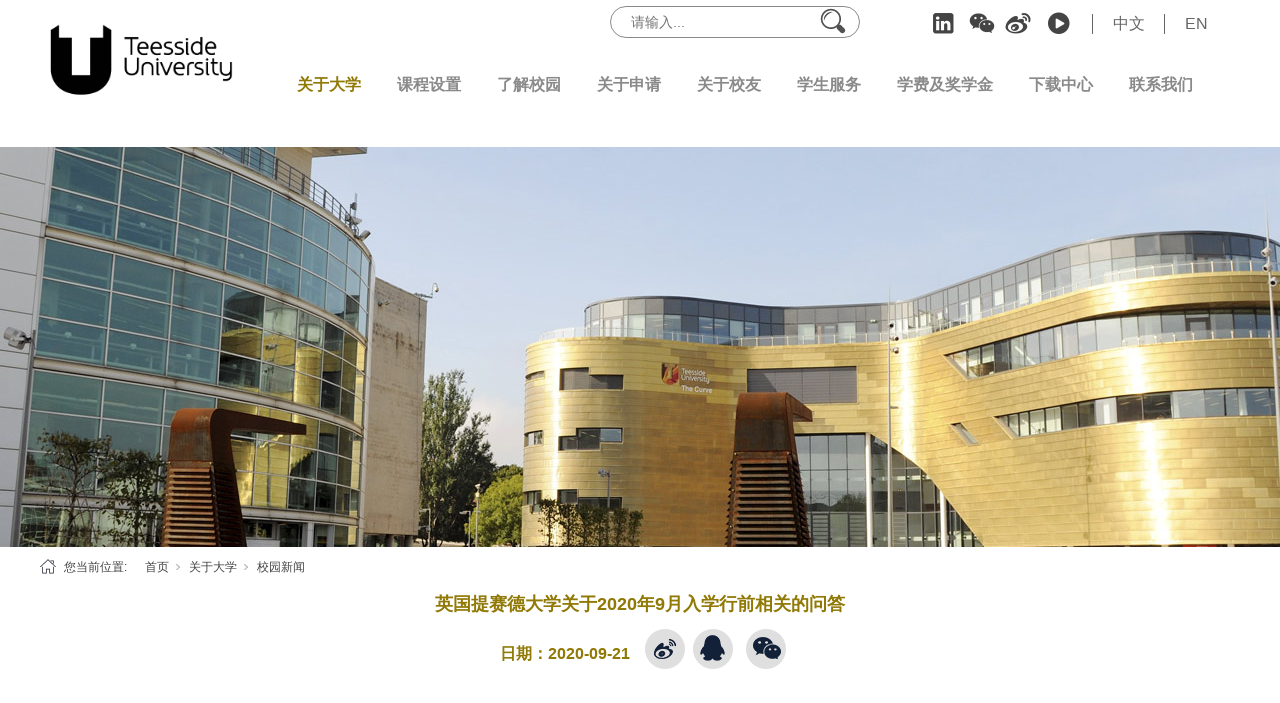

--- FILE ---
content_type: text/html;charset=utf-8
request_url: http://www.teesside.cn/news_view.aspx?nid=2&typeid=5&id=504
body_size: 21319
content:
<!DOCTYPE html>


<html lang="zh-cn" xmlns="http://www.w3.org/1999/xhtml">
<head spw="768">

<title>英国提赛德大学关于2020年9月入学行前相关的问答 - 英国 - 英国提赛德大学</title> 
<meta name="description" content="关于隔离Q我来英国需要隔离吗？目前英国政府的指导方针是，有部分国家和地区的人抵达英国后需要隔离14天。如果您是从可免除隔离国家旅行抵达英国，您可以免除自我隔离要求。在英国政府网站上查看免除隔离国家列单。请注意：如果您经由非豁免隔离国家前往英国（即使在经由地无乘客上下您乘坐的交通工具），您将需要在抵达英..."/>
<meta name="keywords" content="英国提赛德大学关于2020年9月入学行前相关的问答,英国提赛德大学"/>


<meta charset="utf-8" />
<meta name="renderer" content="webkit"/>
<meta http-equiv="X-UA-Compatible" content="chrome=1"/>
<meta id="WebViewport" name="viewport" content="width=device-width, initial-scale=1.0, minimum-scale=1.0, maximum-scale=1.0, user-scalable=no, viewport-fit=cover, minimal-ui"/>
<meta name="format-detection" content="telephone=no,email=no"/>
<meta name="applicable-device" content="pc,mobile"/>
<meta http-equiv="Cache-Control" content="no-transform"/>
<script type="text/javascript">(function(){if(window.outerWidth>1024||!window.addEventListener){return;}
var w=document.getElementById('WebViewport');var dw=w.content;var em=true;function orientation(){if(window.orientation!=0){var width,scale;if(em){if(screen.width<767){return;}
width=767;scale=1.06;}else{width=1201;scale=0.65;}
w.content='width='+width+'px, initial-scale='+scale+', minimum-scale='+scale+', maximum-scale='+scale+', user-scalable=no, viewport-fit=cover, minimal-ui';}else{if(em){w.content=dw;}else{var scale=screen.width<=320?'0.25':'0.3';w.content='width=1200px, initial-scale='+scale+', minimum-scale='+scale+', maximum-scale=1.0, user-scalable=no, viewport-fit=cover, minimal-ui';}}}
this.addEventListener('orientationchange',function(){if(/Apple/.test(navigator.vendor||'')||navigator.userAgent.indexOf('Safari')>=0){return;};setTimeout(function(){var fullscrren=window.fullscrren||document.fullscreen;if(!fullscrren)document.location.reload();},20);});orientation();})();</script>
<link rel="stylesheet" data-name="head_zdy.css" type="text/css" href="https://0.rc.xiniu.com/g4/M00/40/60/CgAG0mIwaBCAHFZeAAAApfSzy_k921.css" />
<link rel="stylesheet" id="xg_swiper" href="https://1.rc.xiniu.com/js/pb/slick-1.8.0/slick.min.css"/>
<link rel="stylesheet" id="respond_measure2" href="https://1.rc.xiniu.com/css/respond/site.respond.measure-tg-2.0.min.css"/><link rel="stylesheet" id="css__news_view" href="https://0.rc.xiniu.com/g5/M00/0A/0F/CgAGbGWNHdyAQhgkAADoHr2cteU826.css?t=20250428121939"/><link rel="bookmark" href="/Images/logo.ico"/>
<link rel="shortcut icon" href="/Images/logo.ico"/>
<script type="text/javascript" id="visit" >var userAgent=navigator.userAgent;if(/MSIE\s+[5678]\./.test(userAgent)){location.href="/Admin/Design/Edition.html?type=2";};var _jtime=new Date();function jsLoad(){window.jLoad=new Date()-_jtime;}function jsError(){window.jLoad=-1;}
</script>

<script type="text/javascript" id="publicjs" src="https://1.rc.xiniu.com/js/pb/3/public.1.4.js" onload="jsLoad()" onerror="jsError()"></script>
</head>

<body class="xg_body">
<form method="get" action="/news_view.aspx?id=504&nid=2&typeid=5" data-identify="02182182180145215200200214214204199200014501982090" id="form1" data-ntype="2" data-ptype="4" NavigateId="2">


<div class="xg_header" id="xg_header" role="banner" includeId="header04149757516592240601">



<section class="xg_section  p1814mf1814-00003" id="sf1814-00003">
<div class="container" id="cf1814-000030001">
<div class="row">
<div class="col-sm-12 col-lg-8 hidden-sm p1814mf1814-0079892bf9472dad0"><div id="if18140ce9a04a0fad1e1ce" class="xg_fsearch p1814mf1814-0ce9a04a0fad1e1ce" role="search" data-target="_blank" data-navigateids="" data-searchtype="1" data-go="/search.aspx" data-btn="if18140d666866189f5aace">
<div class="row">
<div class="col-sm-12 col-lg-12"><div class="xg_ibtn p1814mf1814-0d666866189f5aace"><input id="if18140d666866189f5aace" type="button" value="  " /></div>
<div class="xg_itext p1814mf1814-0fd550702e3b9c370" form-field ="Key" data-field-search ="Key" label=""><input class="xg_itext_input" type="text" id="input_if18140fd550702e3b9c370" name="if18140fd550702e3b9c370"  value="" placeholder="请输入..."/><span class="xg_fierror"></span></div>
</div></div>
<div class="row">
<div class="col-sm-12 col-lg-12 p1814mf1814-078da2b5a5bbd4814"></div></div></div>
</div>
<div class="col-sm-12 col-lg-4 hidden-sm p1814mf1814-0a1b35f4323d26b05"><div class="xg_img p1814mf1814-001022478c426cdae"><a href="https://www.linkedin.com/school/teesside-university/" target="_self"><img data-src="https://0.rc.xiniu.com/g1/M00/30/96/CgAGS11pAIyAKygcAAAGUAi57mw340.png" /></a></div>
<div class="xg_img p1814mf1814-04ddad4f0bdafc91f"><a href="https://mp.weixin.qq.com/mp/homepage?__biz=MzA5MzEwNDQ5NQ==&hid=3&sn=291d718d38b9d3537a3eafad7f7f6ec1&scene=18" target="_self"><img data-src="https://0.rc.xiniu.com/g1/M00/2C/DF/CgAGS11jYUKAeLPxAAAIE_3T3xs184.png" /></a></div>
<div class="xg_img p1814mf1814-020f8ab4607bdd293"><a href="https://weibo.com/teessideuniversity?topnav=1&wvr=6&is_all=1" target="_self"><img data-src="https://0.rc.xiniu.com/g1/M00/2C/DF/CgAGS11jYUiARcM4AAAJvIukMuk353.png" /></a></div>
<div class="xg_img p1814mf1814-0452f4360bbbd9a6b"><a href="https://space.bilibili.com/414748179?from=search&seid=11220617216189302894" target="_self"><img data-src="https://0.rc.xiniu.com/g1/M00/2C/E0/CgAGS11jYk2AWlskAAAIuc_IWR0661.png" /></a></div>
<div id="if181406c6f397210cb240d" class="xg_html p1814mf1814-06c6f397210cb240d"><p>中文</p></div>
<div id="if18140eb9bf654fc98302f" class="xg_html p1814mf1814-0eb9bf654fc98302f"><a href="http://tees.ac.uk/" target="_self"><p>EN</p></a></div>
</div></div></div></section>

<section class="xg_section xg_section_fixd p1814mf1814-00001" id="sf1814-00001">
<div class="container" id="cf1814-000010001">
<div class="row">
<div class="col-sm-8 col-lg-3 p1814mf1814-0ad307008fe0c1508"><div class="xg_logo p1814mf1814-0a28aabe76cb80bd0" logo="1"><h1><a href="/"><img data-src="/Images/logo.png?t=20250428122225" data-src-sm="/Images/m_logo.png?t=20250428122225" src="[data-uri]"  alt="英国提赛德大学" title="英国提赛德大学" /></a></h1></div></div>
<div class="col-sm-4 col-lg-9 p1814mf1814-0c27864d1fab53f08"><div id="if181400a4267fa4b795f79" class="xg_menu p1814mf1814-00a4267fa4b795f79" role="navigation"  data-droptype="0" data-mobileshoweffect="0" data-mobilelisttype="0"><ul class="xg_menuUl hidden-sm">
<li data-nid="2" class="xg_menuLi1"><div class="xg_menuTitle1"><a class="xg_menuA1" href="/news_complex.aspx?nid=2" target="_self">关于大学</a></div>
<ul class="xg_menuUl2">
<li data-tid="147" class="xg_menuLi2"><div class="xg_menuTitle2"><a class="xg_menuA2" href="/dx.aspx?nid=2&typeid=147">大学介绍</a></div></li>
<li data-tid="140" class="xg_menuLi2"><div class="xg_menuTitle2"><a class="xg_menuA2" href="/yxjs.aspx?nid=2&typeid=140">院系介绍</a></div></li>
<li data-tid="4" class="xg_menuLi2"><div class="xg_menuTitle2"><a class="xg_menuA2" href="/dyhonor.aspx?nid=2&typeid=4">大学荣誉</a></div></li>
<li data-tid="155" class="xg_menuLi2"><div class="xg_menuTitle2"><a class="xg_menuA2" href="/hzxm.aspx?nid=2&typeid=155">合作项目</a></div></li>
<li data-tid="5" class="xg_menuLi2"><div class="xg_menuTitle2"><a class="xg_menuA2" href="/news.aspx?nid=2&typeid=5">校园新闻</a></div></li></ul></li>
<li data-nid="3" class="xg_menuLi1"><div class="xg_menuTitle1"><a class="xg_menuA1" href="/pro.aspx?nid=3" target="_self">课程设置</a></div>
<ul class="xg_menuUl2">
<li data-tid="67" class="xg_menuLi2"><div class="xg_menuTitle2"><a class="xg_menuA2" href="/products.aspx?nid=3&typeid=67">本科课程</a></div></li>
<li data-tid="66" class="xg_menuLi2"><div class="xg_menuTitle2"><a class="xg_menuA2" href="/products.aspx?nid=3&typeid=66">硕士课程</a></div></li>
<li data-tid="12" class="xg_menuLi2"><div class="xg_menuTitle2"><a class="xg_menuA2" href="/yykc.aspx?nid=3&typeid=12">语言课程</a></div></li>
<li data-tid="11" class="xg_menuLi2"><div class="xg_menuTitle2"><a class="xg_menuA2" href="/ukhekc.aspx?nid=3&typeid=11">UKHEI课程</a></div></li></ul></li>
<li data-nid="4" class="xg_menuLi1"><div class="xg_menuTitle1"><a class="xg_menuA1" href="/case_complex.aspx?nid=4" target="_self">了解校园</a></div>
<ul class="xg_menuUl2">
<li data-tid="30" class="xg_menuLi2"><div class="xg_menuTitle2"><a class="xg_menuA2" href="/xiaoyuanvew.aspx?nid=4&typeid=30">校园360°全景</a></div></li>
<li data-tid="146" class="xg_menuLi2"><div class="xg_menuTitle2"><a class="xg_menuA2" href="/case.aspx?nid=4&typeid=146">校园活动</a></div></li></ul></li>
<li data-nid="1" class="xg_menuLi1"><div class="xg_menuTitle1"><a class="xg_menuA1" href="/about_complex.aspx?nid=1" target="_self" rel="nofollow">关于申请</a></div></li>
<li data-nid="25" class="xg_menuLi1"><div class="xg_menuTitle1"><a class="xg_menuA1" href="/solution_complex.aspx?nid=25" target="_self">关于校友</a></div>
<ul class="xg_menuUl2">
<li data-tid="159" class="xg_menuLi2"><div class="xg_menuTitle2"><a class="xg_menuA2" href="/solution.aspx?nid=25&typeid=159">校友会</a></div></li>
<li data-tid="154" class="xg_menuLi2"><div class="xg_menuTitle2"><a class="xg_menuA2" href="/xysj.aspx?nid=25&typeid=154">校友信息收集</a></div></li></ul></li>
<li data-nid="8" class="xg_menuLi1"><div class="xg_menuTitle1"><a class="xg_menuA1" href="/sv_complex.aspx?nid=8" target="_self">学生服务</a></div></li>
<li data-nid="27" class="xg_menuLi1"><div class="xg_menuTitle1"><a class="xg_menuA1" href="/enrollment_complex.aspx?nid=27" target="_self">学费及奖学金</a></div></li>
<li data-nid="14" class="xg_menuLi1"><div class="xg_menuTitle1"><a class="xg_menuA1" href="/down_complex.aspx?nid=14">下载中心</a></div></li>
<li data-nid="7" class="xg_menuLi1"><div class="xg_menuTitle1"><a class="xg_menuA1" href="/contact_complex.aspx?nid=7" target="_self" rel="nofollow">联系我们</a></div></li></ul><div class="xg_menuMobile hidden-lg"><div class="xg_memu_btn"></div><div class="xg_menuPanel"><div class="xg_menuShade"></div></div></div></div>
</div></div></div></section>
</div><div class="xg_banner" id="xg_banner">

<section class="xg_section  bregionauto" id="s40003">
<div class="container p1743m400030001" id="c400030001">
<div class="row">
<div class="col-sm-12 col-lg-12"><div id="ie339333656d4c2fc" class="xg_abanner p1743me339333656d4c2fc xg_swiper slider single-item-rtl" data-autoplay="4000" data-loop="1" data-grabcursor="1" data-dots="0" data-arrows="0" data-scalheight="250" data-effect="1" data-speed="0" data-mobilarrow="0" data-adaptive="0" data-height="400" data-width="1920" style="overflow: hidden;">
<div class="xg_banner_item"><div class="xg_banner_img"><img data-src="https://0.rc.xiniu.com/g1/M00/21/E9/CgAGS11KNKWANdfzAAKi9seiBvk239.jpg,https://0.rc.xiniu.com/g1/M00/21/E9/CgAGS11KNK2ASgj7AAD4SXYwgew113.jpg" /></div>
<div class="container"></div></div>
</div>
</div></div></div></section>
</div>
<div class="xg_content" id="xg_content" role="main">

<section class="xg_section  p1743m50006" id="s50006">
<div class="container" id="c500060001">
<div class="row">
<div class="col-sm-12 col-lg-12 hidden-sm p1743madb959fd9dfd834c"><div class="xg_crumbs p1743m13f9c52147de02bc"><span class="xg_crumbs_item"><span class="xg_crumbs_prefix" data-label="text-prefix">您当前位置:</span><a class="xg_crumbs_a" href="/" target="_self">首页</a></span><span class="xg_crumbs_span"></span><span class="xg_crumbs_item"><a class="xg_crumbs_a" href="/news_complex.aspx?nid=2" target="_self">关于大学</a></span><span class="xg_crumbs_span"></span><span class="xg_crumbs_item"><a class="xg_crumbs_a" href="/news.aspx?nid=2&typeid=5">校园新闻</a></span></div>
</div></div></div></section>

<section class="xg_section  bregionauto" id="s50002">
<div class="container" id="c500020001">
<div class="row">
<div class="col-sm-12 col-lg-12"><div class="xg_text p1743m57cd6d25c1c72470"><span>英国提赛德大学关于2020年9月入学行前相关的问答</span></div>
</div></div>
<div class="row">
<div class="col-sm-12 col-lg-12 p1743mcf3130221f0d9028"><div id="ic49531f51761e736" class="xg_sbtn p1743mc49531f51761e736"><div class="bdsharebuttonbox bdshare-button-style0-16" data-tag="ic49531f51761e736" data-btsize="16">
<a rel="nofollow" class="bshare-sinaminiblog bds_tsina hk_clear" title="新浪微博" data-cmd="sinaminiblog"></a>
<a rel="nofollow" class="bshare-qqim bds_sqq hk_clear" title="QQ好友" data-cmd="qqim"></a>
<a rel="nofollow" class="bshare-weixin bds_weixin hk_clear" title="微信" data-cmd="weixin"></a>
</div>
</div>
<div class="xg_text p1743m9cff4becbe388323"><span>2020-09-21</span></div>
<div class="xg_text p1743m8d2f9fc02644889e"><span>日期：</span></div>
</div></div>
<div class="row">
<div class="col-sm-12 col-lg-12"><div class="xg_text p1743md7c3c8108d5564e6"><span><section powered-by="xiumi.us" style=";padding: 0px;max-width: 100%;box-sizing: border-box;color: rgb(51, 51, 51);font-family: -apple-system-font, BlinkMacSystemFont, 'Helvetica Neue', 'PingFang SC', 'Hiragino Sans GB', 'Microsoft YaHei UI', 'Microsoft YaHei', Arial, sans-serif;font-size: 16px;letter-spacing: 0.544px;text-align: justify;white-space: normal;background-color: rgb(255, 255, 255);overflow-wrap: break-word !important"><section style="margin: 0px 8px;padding: 0px;max-width: 100%;box-sizing: border-box;overflow-wrap: break-word !important"><br/></section></section><p><br/></p><section style="margin: 30px 8px 10px;padding: 0px;max-width: 100%;box-sizing: border-box;color: rgb(51, 51, 51);font-family: -apple-system-font, BlinkMacSystemFont, 'Helvetica Neue', 'PingFang SC', 'Hiragino Sans GB', 'Microsoft YaHei UI', 'Microsoft YaHei', Arial, sans-serif;font-size: 16px;letter-spacing: 0.544px;white-space: normal;background-color: rgb(255, 255, 255);text-align: center;justify-content: center;overflow-wrap: break-word !important"><section style=";padding: 0px 10px 5px;max-width: 100%;box-sizing: border-box;overflow-wrap: break-word !important;display: inline-block;width: auto;vertical-align: top;background-color: rgba(255, 164, 30, 0.1);border-width: 0px;min-width: 10%;height: auto"><section powered-by="xiumi.us" style=";padding: 0px;max-width: 100%;box-sizing: border-box;overflow-wrap: break-word !important"><section style=";padding: 0px;max-width: 100%;box-sizing: border-box;overflow-wrap: break-word !important;display: inline-block;width: 92px;vertical-align: top;border-style: solid;border-width: 1px;border-radius: 0px;border-color: rgb(255, 164, 30)"><section powered-by="xiumi.us" style=";padding: 0px;max-width: 100%;box-sizing: border-box;overflow-wrap: break-word !important;font-size: 0px"><section style=";padding: 0px;max-width: 100%;box-sizing: border-box;overflow-wrap: break-word !important;display: inline-block;width: 90px;vertical-align: top;border-top: 1px solid rgb(255, 164, 30);border-top-left-radius: 0px"><section powered-by="xiumi.us" style=";padding: 0px;max-width: 100%;box-sizing: border-box;overflow-wrap: break-word !important;text-align: left;justify-content: flex-start;transform: translate3d(-15px, 0px, 0px)"><section style=";padding: 0px;max-width: 100%;box-sizing: border-box;overflow-wrap: break-word !important;display: inline-block;width: 15px;height: 6px;vertical-align: top;overflow: hidden;border-style: none solid solid none;border-width: 1px;border-radius: 0px;border-color: rgb(255, 203, 72) rgb(255, 164, 30) rgb(255, 164, 30) rgb(255, 203, 72);line-height: 0"><br style=";padding: 0px;max-width: 100%;box-sizing: border-box !important;overflow-wrap: break-word !important"/></section></section></section></section><section powered-by="xiumi.us" style="margin: 4px 0px 0px;padding: 0px;max-width: 100%;box-sizing: border-box;overflow-wrap: break-word !important"><section style=";padding: 0px 10px;max-width: 100%;box-sizing: border-box;overflow-wrap: break-word !important;text-align: justify;color: rgb(111, 83, 49);line-height: 2;letter-spacing: 1.5px"><p style="margin-top: 0px;margin-bottom: 0px;padding: 0px;max-width: 100%;box-sizing: border-box;clear: both;min-height: 1em;overflow-wrap: break-word !important">关于隔离</p></section></section></section></section></section></section><section style="margin: 0px 8px;padding: 0px;max-width: 100%;box-sizing: border-box;color: rgb(51, 51, 51);font-family: -apple-system-font, BlinkMacSystemFont, 'Helvetica Neue', 'PingFang SC', 'Hiragino Sans GB', 'Microsoft YaHei UI', 'Microsoft YaHei', Arial, sans-serif;font-size: 16px;letter-spacing: 0.544px;text-align: justify;white-space: normal;background-color: rgb(255, 255, 255);overflow-wrap: break-word !important"><section style=";padding: 0px;max-width: 100%;box-sizing: border-box;overflow-wrap: break-word !important;display: inline-block;vertical-align: top;width: 79.3125px"><section powered-by="xiumi.us" style="margin: 10px 0px;padding: 0px;max-width: 100%;box-sizing: border-box;overflow-wrap: break-word !important;text-align: center;font-size: 8px"><section style=";padding: 0px;max-width: 100%;box-sizing: border-box;overflow-wrap: break-word !important;border-width: 3px;border-style: dotted;border-color: rgb(109, 114, 177);border-radius: 100%;display: inline-block"><section style=";padding: 0px;max-width: 100%;box-sizing: border-box;overflow-wrap: break-word !important;width: 1.6em;height: 1.6em;line-height: 1.6em;border-radius: 100%;font-size: 14px"><p style="margin-top: 0px;margin-bottom: 0px;padding: 0px;max-width: 100%;box-sizing: border-box;clear: both;min-height: 1em;overflow-wrap: break-word !important"><strong style=";padding: 0px;max-width: 100%;box-sizing: border-box;overflow-wrap: break-word !important">Q</strong></p></section></section></section></section><section style=";padding: 0px;max-width: 100%;box-sizing: border-box;overflow-wrap: break-word !important;display: inline-block;vertical-align: top;width: 581.677px"><section powered-by="xiumi.us" style="margin: 15px 0px;padding: 0px;max-width: 100%;box-sizing: border-box;overflow-wrap: break-word !important"><section style=";padding: 0px 10px;max-width: 100%;box-sizing: border-box;overflow-wrap: break-word !important;font-size: 14px;line-height: 2;color: rgb(95, 90, 90)"><p style="margin-top: 0px;margin-bottom: 0px;padding: 0px;max-width: 100%;box-sizing: border-box;clear: both;min-height: 1em;overflow-wrap: break-word !important">我来英国需要隔离吗？</p></section></section></section></section><section powered-by="xiumi.us" style="margin: 15px 0px;padding: 0px;max-width: 100%;box-sizing: border-box;color: rgb(51, 51, 51);font-family: -apple-system-font, BlinkMacSystemFont, 'Helvetica Neue', 'PingFang SC', 'Hiragino Sans GB', 'Microsoft YaHei UI', 'Microsoft YaHei', Arial, sans-serif;font-size: 16px;letter-spacing: 0.544px;text-align: justify;white-space: normal;background-color: rgb(255, 255, 255);overflow-wrap: break-word !important"><section style=";padding: 0px 10px;max-width: 100%;box-sizing: border-box;overflow-wrap: break-word !important;font-size: 14px;line-height: 2"><section style="margin: 0px 8px;padding: 0px;max-width: 100%;box-sizing: border-box;overflow-wrap: break-word !important"><span style=";padding: 0px;max-width: 100%;box-sizing: border-box;overflow-wrap: break-word !important">目前英国政府的指导方针是，有部分国家和地区的人抵达英国后需要隔离14天。如果您是从可免除隔离国家旅行抵达英国，您可以免除自我隔离要求。在英国政府网站上查看免除隔离国家列单。</span></section><section style="margin: 0px 8px;padding: 0px;max-width: 100%;box-sizing: border-box;overflow-wrap: break-word !important"><span style=";padding: 0px;max-width: 100%;box-sizing: border-box;overflow-wrap: break-word !important"><br style=";padding: 0px;max-width: 100%;box-sizing: border-box !important;overflow-wrap: break-word !important"/></span></section><section style="margin: 0px 8px;padding: 0px;max-width: 100%;box-sizing: border-box;overflow-wrap: break-word !important"></section><section style="margin: 0px 8px;padding: 0px;max-width: 100%;box-sizing: border-box;overflow-wrap: break-word !important"><span style=";padding: 0px;max-width: 100%;box-sizing: border-box;overflow-wrap: break-word !important">请注意：如果您经由非豁免隔离国家前往英国（即使在经由地无乘客上下您乘坐的交通工具），您将需要在抵达英国后进行为期14天的检疫隔离。</span></section><section style="margin: 0px 8px;padding: 0px;max-width: 100%;box-sizing: border-box;overflow-wrap: break-word !important"><span style=";padding: 0px;max-width: 100%;box-sizing: border-box;overflow-wrap: break-word !important"><br style=";padding: 0px;max-width: 100%;box-sizing: border-box !important;overflow-wrap: break-word !important"/></span></section><section style="margin: 0px 8px;padding: 0px;max-width: 100%;box-sizing: border-box;overflow-wrap: break-word !important"></section><section style="margin: 0px 8px;padding: 0px;max-width: 100%;box-sizing: border-box;overflow-wrap: break-word !important"><span style=";padding: 0px;max-width: 100%;box-sizing: border-box;overflow-wrap: break-word !important">由于疫情发展的不可预测性，豁免隔离国家名单随时可能更改，您应定期查看政府网站网页，包括在出发前，以确保您是否需要完成自我隔离。</span></section><section style="margin: 0px 8px;padding: 0px;max-width: 100%;box-sizing: border-box;overflow-wrap: break-word !important"><span style=";padding: 0px;max-width: 100%;box-sizing: border-box;overflow-wrap: break-word !important"><br style=";padding: 0px;max-width: 100%;box-sizing: border-box !important;overflow-wrap: break-word !important"/></span></section><section style="margin: 0px 8px;padding: 0px;max-width: 100%;box-sizing: border-box;overflow-wrap: break-word !important"></section><section style="margin: 0px 8px;padding: 0px;max-width: 100%;box-sizing: border-box;overflow-wrap: break-word !important"><span style=";padding: 0px;max-width: 100%;box-sizing: border-box;overflow-wrap: break-word !important">作为政府规定的一部分，所有进入英国的人在获准入境前都需要填写一份定位表。可以从政府网站下载。</span></section><section style="margin: 0px 8px;padding: 0px;max-width: 100%;box-sizing: border-box;overflow-wrap: break-word !important"><span style=";padding: 0px;max-width: 100%;box-sizing: border-box;overflow-wrap: break-word !important"><br style=";padding: 0px;max-width: 100%;box-sizing: border-box !important;overflow-wrap: break-word !important"/></span></section><section style="margin: 0px 8px;padding: 0px;max-width: 100%;box-sizing: border-box;overflow-wrap: break-word !important"></section><section style="margin: 0px 8px;padding: 0px;max-width: 100%;box-sizing: border-box;overflow-wrap: break-word !important"><span style=";padding: 0px;max-width: 100%;box-sizing: border-box;overflow-wrap: break-word !important">政府的指导方针是不断变化的，所以请随时访问政府网站以获取最新的建议。</span>请查看指南，看看您是否需要隔离，然后查看我们下面的进一步信息。</section></section></section><section powered-by="xiumi.us" style=";padding: 0px;max-width: 100%;box-sizing: border-box;color: rgb(51, 51, 51);font-family: -apple-system-font, BlinkMacSystemFont, 'Helvetica Neue', 'PingFang SC', 'Hiragino Sans GB', 'Microsoft YaHei UI', 'Microsoft YaHei', Arial, sans-serif;font-size: 16px;letter-spacing: 0.544px;text-align: justify;white-space: normal;background-color: rgb(255, 255, 255);overflow-wrap: break-word !important"><section style="margin: 0px 8px;padding: 0px;max-width: 100%;box-sizing: border-box;overflow-wrap: break-word !important"><section style=";padding: 0px;max-width: 100%;box-sizing: border-box;overflow-wrap: break-word !important;display: inline-block;vertical-align: top;width: 79.3125px"><section powered-by="xiumi.us" style="margin: 10px 0px;padding: 0px;max-width: 100%;box-sizing: border-box;overflow-wrap: break-word !important;text-align: center;font-size: 8px"><section style=";padding: 0px;max-width: 100%;box-sizing: border-box;overflow-wrap: break-word !important;border-width: 3px;border-style: dotted;border-color: rgb(109, 114, 177);border-radius: 100%;display: inline-block"><section style=";padding: 0px;max-width: 100%;box-sizing: border-box;overflow-wrap: break-word !important;width: 1.6em;height: 1.6em;line-height: 1.6em;border-radius: 100%;font-size: 14px"><p style="margin-top: 0px;margin-bottom: 0px;padding: 0px;max-width: 100%;box-sizing: border-box;clear: both;min-height: 1em;overflow-wrap: break-word !important"><strong style=";padding: 0px;max-width: 100%;box-sizing: border-box;overflow-wrap: break-word !important">Q</strong></p></section></section></section></section><section style=";padding: 0px;max-width: 100%;box-sizing: border-box;overflow-wrap: break-word !important;display: inline-block;vertical-align: top;width: 581.677px"><section powered-by="xiumi.us" style="margin: 15px 0px;padding: 0px;max-width: 100%;box-sizing: border-box;overflow-wrap: break-word !important"><section style=";padding: 0px 10px;max-width: 100%;box-sizing: border-box;overflow-wrap: break-word !important;font-size: 14px;line-height: 2;color: rgb(95, 90, 90)"><p style="margin-top: 0px;margin-bottom: 0px;padding: 0px;max-width: 100%;box-sizing: border-box;clear: both;min-height: 1em;overflow-wrap: break-word !important">什么是Public Health Passenger Locator Form？</p></section></section></section></section></section><section powered-by="xiumi.us" style="margin: 15px 0px;padding: 0px;max-width: 100%;box-sizing: border-box;color: rgb(51, 51, 51);font-family: -apple-system-font, BlinkMacSystemFont, 'Helvetica Neue', 'PingFang SC', 'Hiragino Sans GB', 'Microsoft YaHei UI', 'Microsoft YaHei', Arial, sans-serif;font-size: 16px;letter-spacing: 0.544px;text-align: justify;white-space: normal;background-color: rgb(255, 255, 255);overflow-wrap: break-word !important"><section style=";padding: 0px 10px;max-width: 100%;box-sizing: border-box;overflow-wrap: break-word !important;font-size: 14px;line-height: 2"><section style="margin: 0px 8px;padding: 0px;max-width: 100%;box-sizing: border-box;overflow-wrap: break-word !important">在您抵达英国之前，英国政府要求您填写公共卫生乘客定位表（Public Health Passenger Locator Form）：</section><section style="margin: 0px 8px;padding: 0px;max-width: 100%;box-sizing: border-box;overflow-wrap: break-word !important"><a href="http://www.gov.uk/provide-journey-contact-details-before-travel-uk" _src="http://www.gov.uk/provide-journey-contact-details-before-travel-uk">www.gov.uk/provide-journey-contact-details-before-travel-uk</a> </section><section style="margin: 0px 8px;padding: 0px;max-width: 100%;box-sizing: border-box;overflow-wrap: break-word !important"><br/></section><section style="margin: 0px 8px;padding: 0px;max-width: 100%;box-sizing: border-box;overflow-wrap: break-word !important">这个表格将向政府提供您旅行的详细信息，以及您将在哪里停留，以防您出现冠状病毒症状。填表是免费的。你必须在网上填写表格，在你到达英国48小时后才能提交。</section><section style="margin: 0px 8px;padding: 0px;max-width: 100%;box-sizing: border-box;overflow-wrap: break-word !important"><br style=";padding: 0px;max-width: 100%;box-sizing: border-box !important;overflow-wrap: break-word !important"/></section><section style="margin: 0px 8px;padding: 0px;max-width: 100%;box-sizing: border-box;overflow-wrap: break-word !important"><span style=";padding: 0px;max-width: 100%;box-sizing: border-box;overflow-wrap: break-word !important">政府的指导方针是不断变化的，所以请随时访问政府网站以获取最新的建议。</span></section><section style="margin: 0px 8px;padding: 0px;max-width: 100%;box-sizing: border-box;overflow-wrap: break-word !important"></section><section style="margin: 0px 8px;padding: 0px;max-width: 100%;box-sizing: border-box;overflow-wrap: break-word !important"><span style=";padding: 0px;max-width: 100%;box-sizing: border-box;overflow-wrap: break-word !important">请查看指南，看看您是否需要隔离，然后查看我们下面的进一步信息。</span></section></section></section><section style="margin: 0px 8px;padding: 0px;max-width: 100%;box-sizing: border-box;color: rgb(51, 51, 51);font-family: -apple-system-font, BlinkMacSystemFont, 'Helvetica Neue', 'PingFang SC', 'Hiragino Sans GB', 'Microsoft YaHei UI', 'Microsoft YaHei', Arial, sans-serif;font-size: 16px;letter-spacing: 0.544px;text-align: justify;white-space: normal;background-color: rgb(255, 255, 255);overflow-wrap: break-word !important"><section style=";padding: 0px;max-width: 100%;box-sizing: border-box;overflow-wrap: break-word !important;display: inline-block;vertical-align: top;width: 79.3125px"><section powered-by="xiumi.us" style="margin: 10px 0px;padding: 0px;max-width: 100%;box-sizing: border-box;overflow-wrap: break-word !important;text-align: center;font-size: 8px"><section style=";padding: 0px;max-width: 100%;box-sizing: border-box;overflow-wrap: break-word !important;border-width: 3px;border-style: dotted;border-color: rgb(109, 114, 177);border-radius: 100%;display: inline-block"><section style=";padding: 0px;max-width: 100%;box-sizing: border-box;overflow-wrap: break-word !important;width: 1.6em;height: 1.6em;line-height: 1.6em;border-radius: 100%;font-size: 14px"><p style="margin-top: 0px;margin-bottom: 0px;padding: 0px;max-width: 100%;box-sizing: border-box;clear: both;min-height: 1em;overflow-wrap: break-word !important"><strong style=";padding: 0px;max-width: 100%;box-sizing: border-box;overflow-wrap: break-word !important">Q</strong></p></section></section></section></section><section style=";padding: 0px;max-width: 100%;box-sizing: border-box;overflow-wrap: break-word !important;display: inline-block;vertical-align: top;width: 581.677px"><section powered-by="xiumi.us" style="margin: 15px 0px;padding: 0px;max-width: 100%;box-sizing: border-box;overflow-wrap: break-word !important"><section style=";padding: 0px 10px;max-width: 100%;box-sizing: border-box;overflow-wrap: break-word !important;font-size: 14px;line-height: 2;color: rgb(95, 90, 90)"><p style="margin-top: 0px;margin-bottom: 0px;padding: 0px;max-width: 100%;box-sizing: border-box;clear: both;min-height: 1em;overflow-wrap: break-word !important">如果我到英国需要隔离检疫，我该怎么办？</p></section></section></section></section><section powered-by="xiumi.us" style="margin: 15px 0px;padding: 0px;max-width: 100%;box-sizing: border-box;color: rgb(51, 51, 51);font-family: -apple-system-font, BlinkMacSystemFont, 'Helvetica Neue', 'PingFang SC', 'Hiragino Sans GB', 'Microsoft YaHei UI', 'Microsoft YaHei', Arial, sans-serif;font-size: 16px;letter-spacing: 0.544px;text-align: justify;white-space: normal;background-color: rgb(255, 255, 255);overflow-wrap: break-word !important"><section style=";padding: 0px 10px;max-width: 100%;box-sizing: border-box;overflow-wrap: break-word !important;font-size: 14px;line-height: 2"><section style="margin: 0px 8px;padding: 0px;max-width: 100%;box-sizing: border-box;overflow-wrap: break-word !important">如果您是从英国政府要求抵英后需隔离的国家旅行，那么您将需要在抵达英国时进行隔离检疫。</section><section style="margin: 0px 8px;padding: 0px;max-width: 100%;box-sizing: border-box;overflow-wrap: break-word !important"><br style=";padding: 0px;max-width: 100%;box-sizing: border-box !important;overflow-wrap: break-word !important"/></section><section style="margin: 0px 8px;padding: 0px;max-width: 100%;box-sizing: border-box;overflow-wrap: break-word !important">如果您直接进入提赛德大学住宿区，您将在分给2020/2021学年的学生宿舍进行隔离。如果您的房间因为学生在暑假还在使用而无法入住，我们将为您提供一个临时的替代房间，以满足您隔离期的住宿。</section><section style="margin: 0px 8px;padding: 0px;max-width: 100%;box-sizing: border-box;overflow-wrap: break-word !important"><br style=";padding: 0px;max-width: 100%;box-sizing: border-box !important;overflow-wrap: break-word !important"/></section><section style="margin: 0px 8px;padding: 0px;max-width: 100%;box-sizing: border-box;overflow-wrap: break-word !important">您的提赛德大学住宿租赁协议将于2020年9月20日（星期日）生效。但是如果您因需要隔离提前14天到达，以便在2020年9月21日（星期一）开始迎新周，我们将免费提供您在这14天隔离期内的房间。这意味着您需要在2020年9月7日（星期一）到达，才有资格享受整整14天。在2020年9月7日至2020年9月20日星期日之间的住宿费用都会被免除。请注意：您不能在2020年9月7日星期一之前到达，因为您的房间可能还没有准备好。</section><section style="margin: 0px 8px;padding: 0px;max-width: 100%;box-sizing: border-box;overflow-wrap: break-word !important"><br style=";padding: 0px;max-width: 100%;box-sizing: border-box !important;overflow-wrap: break-word !important"/></section><section style="margin: 0px 8px;padding: 0px;max-width: 100%;box-sizing: border-box;overflow-wrap: break-word !important">您和任何随行人员在领取钥匙时需要接受体温检测。如果您有高温，这不会妨碍您入住，但这有助于我们管理个人及公寓，当需要进行自我隔离我们可以立刻执行。</section><section style="margin: 0px 8px;padding: 0px;max-width: 100%;box-sizing: border-box;overflow-wrap: break-word !important"><br style=";padding: 0px;max-width: 100%;box-sizing: border-box !important;overflow-wrap: break-word !important"/></section><section style="margin: 0px 8px;padding: 0px;max-width: 100%;box-sizing: border-box;overflow-wrap: break-word !important">在隔离期间，您不可以出门，包括去商店等，所以在整个14天内，您必须准备好需要的东西。您可以购买我们的厨房，床上用品，食品和卫生用品，这可以帮助您度过隔离期。</section><section style="margin: 0px 8px;padding: 0px;max-width: 100%;box-sizing: border-box;overflow-wrap: break-word !important"><br style=";padding: 0px;max-width: 100%;box-sizing: border-box !important;overflow-wrap: break-word !important"/></section><section style="margin: 0px 8px;padding: 0px;max-width: 100%;box-sizing: border-box;overflow-wrap: break-word !important">您的室友不需要自我隔离，除非他们和您一起旅行过，或者有疑似COVID-19的症状，在这种情况下，他们应该通过拨打111或查看他们的网站来寻求NHS的建议</section><section style="margin: 0px 8px;padding: 0px;max-width: 100%;box-sizing: border-box;overflow-wrap: break-word !important"><a href="https://www.nhs.uk/conditions/coronavirus-covid-19/" _src="https://www.nhs.uk/conditions/coronavirus-covid-19/">https://www.nhs.uk/conditions/coronavirus-covid-19/</a> </section><section style="margin: 0px 8px;padding: 0px;max-width: 100%;box-sizing: border-box;overflow-wrap: break-word !important"><br/></section><section style="margin: 0px 8px;padding: 0px;max-width: 100%;box-sizing: border-box;overflow-wrap: break-word !important">在隔离期内，当有其他学生在公寓的公共区域时，您需要避免与他们接触。在不同时间使用厨房和盥洗室设施，您可以与同住的室友商议使用时间达成一致意见。</section><section style="margin: 0px 8px;padding: 0px;max-width: 100%;box-sizing: border-box;overflow-wrap: break-word !important"><br style=";padding: 0px;max-width: 100%;box-sizing: border-box !important;overflow-wrap: break-word !important"/></section><section style="margin: 0px 8px;padding: 0px;max-width: 100%;box-sizing: border-box;overflow-wrap: break-word !important">在公寓的房间里，会有一些关于住在宿舍的有用信息，比如在隔离期间如果您需要什么东西怎么办，住宿团队的联系方式，保安，宿舍的管理员，学生和图书馆服务等。会有很多人支持和为您提供帮助。如果您有任何问题，请联系住宿团队：accommodation@tees.ac.uk进一步的建议。</section></section></section><section style="margin: 0px 8px;padding: 0px;max-width: 100%;box-sizing: border-box;color: rgb(51, 51, 51);font-family: -apple-system-font, BlinkMacSystemFont, 'Helvetica Neue', 'PingFang SC', 'Hiragino Sans GB', 'Microsoft YaHei UI', 'Microsoft YaHei', Arial, sans-serif;font-size: 16px;letter-spacing: 0.544px;text-align: justify;white-space: normal;background-color: rgb(255, 255, 255);overflow-wrap: break-word !important"><section style=";padding: 0px;max-width: 100%;box-sizing: border-box;overflow-wrap: break-word !important;display: inline-block;vertical-align: top;width: 79.3125px"><section powered-by="xiumi.us" style="margin: 10px 0px;padding: 0px;max-width: 100%;box-sizing: border-box;overflow-wrap: break-word !important;text-align: center;font-size: 8px"><section style=";padding: 0px;max-width: 100%;box-sizing: border-box;overflow-wrap: break-word !important;border-width: 3px;border-style: dotted;border-color: rgb(109, 114, 177);border-radius: 100%;display: inline-block"><section style=";padding: 0px;max-width: 100%;box-sizing: border-box;overflow-wrap: break-word !important;width: 1.6em;height: 1.6em;line-height: 1.6em;border-radius: 100%;font-size: 14px"><p style="margin-top: 0px;margin-bottom: 0px;padding: 0px;max-width: 100%;box-sizing: border-box;clear: both;min-height: 1em;overflow-wrap: break-word !important"><strong style=";padding: 0px;max-width: 100%;box-sizing: border-box;overflow-wrap: break-word !important">Q</strong></p></section></section></section></section><section style=";padding: 0px;max-width: 100%;box-sizing: border-box;overflow-wrap: break-word !important;display: inline-block;vertical-align: top;width: 581.677px"><section powered-by="xiumi.us" style="margin: 15px 0px;padding: 0px;max-width: 100%;box-sizing: border-box;overflow-wrap: break-word !important"><section style=";padding: 0px 10px;max-width: 100%;box-sizing: border-box;overflow-wrap: break-word !important;font-size: 14px;line-height: 2;color: rgb(95, 90, 90)"><p style="margin-top: 0px;margin-bottom: 0px;padding: 0px;max-width: 100%;box-sizing: border-box;clear: both;min-height: 1em;overflow-wrap: break-word !important">如果我要隔离的话，我到了以后怎么才能得到补给？</p></section></section></section></section><section powered-by="xiumi.us" style="margin: 15px 0px;padding: 0px;max-width: 100%;box-sizing: border-box;color: rgb(51, 51, 51);font-family: -apple-system-font, BlinkMacSystemFont, 'Helvetica Neue', 'PingFang SC', 'Hiragino Sans GB', 'Microsoft YaHei UI', 'Microsoft YaHei', Arial, sans-serif;font-size: 16px;letter-spacing: 0.544px;text-align: justify;white-space: normal;background-color: rgb(255, 255, 255);overflow-wrap: break-word !important"><section style=";padding: 0px 10px;max-width: 100%;box-sizing: border-box;overflow-wrap: break-word !important;font-size: 14px;line-height: 2"><section style="margin: 0px 8px;padding: 0px;max-width: 100%;box-sizing: border-box;overflow-wrap: break-word !important">为了使您到达时更方便，我们可以提供以下商品，您可以在到达之前从我们这里购买。如果您住在大学宿舍，我们会将物品放在您的房间，所以你不必担心，请注意：这些物品对那些需要隔离的学生特别重要。这些用品包括：</section><ul style="margin-right: 8px;margin-left: 8px;padding: 0px 0px 0px 2.2em;max-width: 100%;box-sizing: border-box !important;overflow-wrap: break-word !important" class=" list-paddingleft-2"><li><p style="margin-top: 0px;margin-bottom: 0px;padding: 0px;max-width: 100%;box-sizing: border-box;clear: both;min-height: 1em;overflow-wrap: break-word !important">床上用品套装（包括床上用品和毛巾）</p></li><li><p style="margin-top: 0px;margin-bottom: 0px;padding: 0px;max-width: 100%;box-sizing: border-box;clear: both;min-height: 1em;overflow-wrap: break-word !important">厨房用品套装（包括厨房设备和用具）</p></li><li><p style="margin-top: 0px;margin-bottom: 0px;padding: 0px;max-width: 100%;box-sizing: border-box;clear: both;min-height: 1em;overflow-wrap: break-word !important">食品（保证基本生活的简易食品）</p></li><li><p style="margin-top: 0px;margin-bottom: 0px;padding: 0px;max-width: 100%;box-sizing: border-box;clear: both;min-height: 1em;overflow-wrap: break-word !important">卫生清洁套装（洗漱用品和清洁用品）</p></li></ul><section style="margin: 0px 8px;padding: 0px;max-width: 100%;box-sizing: border-box;overflow-wrap: break-word !important">订购过程非常简单，您只需去网上商店，订购和支付这些，我们将确保您在到达宿舍房间时就能收到物品，请查看订购链接：</section><section style="margin: 0px 8px;padding: 0px;max-width: 100%;box-sizing: border-box;overflow-wrap: break-word !important"><a href="https://onlineshop.tees.ac.uk/product-catalogue/campus-services/conditioning" _src="https://onlineshop.tees.ac.uk/product-catalogue/campus-services/conditioning">https://onlineshop.tees.ac.uk/product-catalogue/campus-services/conditioning</a></section></section></section><section style="margin: 0px 8px;padding: 0px;max-width: 100%;box-sizing: border-box;color: rgb(51, 51, 51);font-family: -apple-system-font, BlinkMacSystemFont, 'Helvetica Neue', 'PingFang SC', 'Hiragino Sans GB', 'Microsoft YaHei UI', 'Microsoft YaHei', Arial, sans-serif;font-size: 16px;letter-spacing: 0.544px;text-align: justify;white-space: normal;background-color: rgb(255, 255, 255);overflow-wrap: break-word !important"><section style=";padding: 0px;max-width: 100%;box-sizing: border-box;overflow-wrap: break-word !important;display: inline-block;vertical-align: top;width: 79.3125px"><section powered-by="xiumi.us" style="margin: 10px 0px;padding: 0px;max-width: 100%;box-sizing: border-box;overflow-wrap: break-word !important;text-align: center;font-size: 8px"><section style=";padding: 0px;max-width: 100%;box-sizing: border-box;overflow-wrap: break-word !important;border-width: 3px;border-style: dotted;border-color: rgb(109, 114, 177);border-radius: 100%;display: inline-block"><section style=";padding: 0px;max-width: 100%;box-sizing: border-box;overflow-wrap: break-word !important;width: 1.6em;height: 1.6em;line-height: 1.6em;border-radius: 100%;font-size: 14px"><p style="margin-top: 0px;margin-bottom: 0px;padding: 0px;max-width: 100%;box-sizing: border-box;clear: both;min-height: 1em;overflow-wrap: break-word !important"><strong style=";padding: 0px;max-width: 100%;box-sizing: border-box;overflow-wrap: break-word !important">Q</strong></p></section></section></section></section><section style=";padding: 0px;max-width: 100%;box-sizing: border-box;overflow-wrap: break-word !important;display: inline-block;vertical-align: top;width: 581.677px"><section powered-by="xiumi.us" style="margin: 15px 0px;padding: 0px;max-width: 100%;box-sizing: border-box;overflow-wrap: break-word !important"><section style=";padding: 0px 10px;max-width: 100%;box-sizing: border-box;overflow-wrap: break-word !important;font-size: 14px;line-height: 2;color: rgb(95, 90, 90)"><p style="margin-top: 0px;margin-bottom: 0px;padding: 0px;max-width: 100%;box-sizing: border-box;clear: both;min-height: 1em;overflow-wrap: break-word !important">大学卖的用品套装多少钱？</p></section></section></section></section><section powered-by="xiumi.us" style="margin: 15px 0px;padding: 0px;max-width: 100%;box-sizing: border-box;color: rgb(51, 51, 51);font-family: -apple-system-font, BlinkMacSystemFont, 'Helvetica Neue', 'PingFang SC', 'Hiragino Sans GB', 'Microsoft YaHei UI', 'Microsoft YaHei', Arial, sans-serif;font-size: 16px;letter-spacing: 0.544px;text-align: justify;white-space: normal;background-color: rgb(255, 255, 255);overflow-wrap: break-word !important"><section style=";padding: 0px 10px;max-width: 100%;box-sizing: border-box;overflow-wrap: break-word !important;font-size: 14px;line-height: 2"><section style="margin: 0px 8px;padding: 0px;max-width: 100%;box-sizing: border-box;overflow-wrap: break-word !important">套装按成本价提供（提赛德大学不以此盈利）</section><section style="margin: 0px 8px;padding: 0px;max-width: 100%;box-sizing: border-box;overflow-wrap: break-word !important"><br style=";padding: 0px;max-width: 100%;box-sizing: border-box !important;overflow-wrap: break-word !important"/></section><section style="margin: 0px 8px;padding: 0px;max-width: 100%;box-sizing: border-box;overflow-wrap: break-word !important">厨房用品套装25英镑，套装包括带盖的平底锅、煎锅、餐盘、碗、马克杯、刀叉、甜点勺、茶匙、玻璃杯、漏勺和茶巾。</section><section style="margin: 0px 8px;padding: 0px;max-width: 100%;box-sizing: border-box;overflow-wrap: break-word !important"><br style=";padding: 0px;max-width: 100%;box-sizing: border-box !important;overflow-wrap: break-word !important"/></section><section style="margin: 0px 8px;padding: 0px;max-width: 100%;box-sizing: border-box;overflow-wrap: break-word !important">床上用品30英镑，套装包括10.5TOG羽绒被、羽绒被罩、枕头、枕套、床笠、浴巾和毛巾。</section><section style="margin: 0px 8px;padding: 0px;max-width: 100%;box-sizing: border-box;overflow-wrap: break-word !important"><br style=";padding: 0px;max-width: 100%;box-sizing: border-box !important;overflow-wrap: break-word !important"/></section><section style="margin: 0px 8px;padding: 0px;max-width: 100%;box-sizing: border-box;overflow-wrap: break-word !important">我们将尽快提供食品和清洁卫生套装的详细信息。</section><section style="margin: 0px 8px;padding: 0px;max-width: 100%;box-sizing: border-box;overflow-wrap: break-word !important"><br style=";padding: 0px;max-width: 100%;box-sizing: border-box !important;overflow-wrap: break-word !important"/></section><section style="margin: 0px 8px;padding: 0px;max-width: 100%;box-sizing: border-box;overflow-wrap: break-word !important">当地有很多超市（如Sainsbury’s 和TESCO），可以在网上订购食品。</section></section></section><section style="margin: 0px 8px;padding: 0px;max-width: 100%;box-sizing: border-box;color: rgb(51, 51, 51);font-family: -apple-system-font, BlinkMacSystemFont, 'Helvetica Neue', 'PingFang SC', 'Hiragino Sans GB', 'Microsoft YaHei UI', 'Microsoft YaHei', Arial, sans-serif;font-size: 16px;letter-spacing: 0.544px;text-align: justify;white-space: normal;background-color: rgb(255, 255, 255);overflow-wrap: break-word !important"><section style=";padding: 0px;max-width: 100%;box-sizing: border-box;overflow-wrap: break-word !important;display: inline-block;vertical-align: top;width: 79.3125px"><section powered-by="xiumi.us" style="margin: 10px 0px;padding: 0px;max-width: 100%;box-sizing: border-box;overflow-wrap: break-word !important;text-align: center;font-size: 8px"><section style=";padding: 0px;max-width: 100%;box-sizing: border-box;overflow-wrap: break-word !important;border-width: 3px;border-style: dotted;border-color: rgb(109, 114, 177);border-radius: 100%;display: inline-block"><section style=";padding: 0px;max-width: 100%;box-sizing: border-box;overflow-wrap: break-word !important;width: 1.6em;height: 1.6em;line-height: 1.6em;border-radius: 100%;font-size: 14px"><p style="margin-top: 0px;margin-bottom: 0px;padding: 0px;max-width: 100%;box-sizing: border-box;clear: both;min-height: 1em;overflow-wrap: break-word !important"><strong style=";padding: 0px;max-width: 100%;box-sizing: border-box;overflow-wrap: break-word !important">Q</strong></p></section></section></section></section><section style=";padding: 0px;max-width: 100%;box-sizing: border-box;overflow-wrap: break-word !important;display: inline-block;vertical-align: top;width: 581.677px"><section powered-by="xiumi.us" style="margin: 15px 0px;padding: 0px;max-width: 100%;box-sizing: border-box;overflow-wrap: break-word !important"><section style=";padding: 0px 10px;max-width: 100%;box-sizing: border-box;overflow-wrap: break-word !important;font-size: 14px;line-height: 2;color: rgb(95, 90, 90)"><p style="margin-top: 0px;margin-bottom: 0px;padding: 0px;max-width: 100%;box-sizing: border-box;clear: both;min-height: 1em;overflow-wrap: break-word !important">如果我在隔离期间，如何领取我的BRP卡？</p></section></section></section></section><section powered-by="xiumi.us" style="margin: 15px 0px;padding: 0px;max-width: 100%;box-sizing: border-box;color: rgb(51, 51, 51);font-family: -apple-system-font, BlinkMacSystemFont, 'Helvetica Neue', 'PingFang SC', 'Hiragino Sans GB', 'Microsoft YaHei UI', 'Microsoft YaHei', Arial, sans-serif;font-size: 16px;letter-spacing: 0.544px;text-align: justify;white-space: normal;background-color: rgb(255, 255, 255);overflow-wrap: break-word !important"><section style=";padding: 0px 10px;max-width: 100%;box-sizing: border-box;overflow-wrap: break-word !important;font-size: 14px;line-height: 2"><section style="margin: 0px 8px;padding: 0px;max-width: 100%;box-sizing: border-box;overflow-wrap: break-word !important">在隔离期内，您不可以取BRP卡，您的BRP将被邮局保留至少60天，您可在任何规定的隔离期后领取你的BRP</section><section style="margin: 0px 8px;padding: 0px;max-width: 100%;box-sizing: border-box;overflow-wrap: break-word !important"><br style=";padding: 0px;max-width: 100%;box-sizing: border-box !important;overflow-wrap: break-word !important"/></section><section style="margin: 0px 8px;padding: 0px;max-width: 100%;box-sizing: border-box;overflow-wrap: break-word !important">*当您打算领取您的BRP卡*时，请携带您的护照和UKVI decision letter /电子邮件到邮局*</section></section></section><section style="margin: 0px 8px;padding: 0px;max-width: 100%;box-sizing: border-box;color: rgb(51, 51, 51);font-family: -apple-system-font, BlinkMacSystemFont, 'Helvetica Neue', 'PingFang SC', 'Hiragino Sans GB', 'Microsoft YaHei UI', 'Microsoft YaHei', Arial, sans-serif;font-size: 16px;letter-spacing: 0.544px;text-align: justify;white-space: normal;background-color: rgb(255, 255, 255);overflow-wrap: break-word !important"><section style=";padding: 0px;max-width: 100%;box-sizing: border-box;overflow-wrap: break-word !important;display: inline-block;vertical-align: top;width: 79.3125px"><section powered-by="xiumi.us" style="margin: 10px 0px;padding: 0px;max-width: 100%;box-sizing: border-box;overflow-wrap: break-word !important;text-align: center;font-size: 8px"><section style=";padding: 0px;max-width: 100%;box-sizing: border-box;overflow-wrap: break-word !important;border-width: 3px;border-style: dotted;border-color: rgb(109, 114, 177);border-radius: 100%;display: inline-block"><section style=";padding: 0px;max-width: 100%;box-sizing: border-box;overflow-wrap: break-word !important;width: 1.6em;height: 1.6em;line-height: 1.6em;border-radius: 100%;font-size: 14px"><p style="margin-top: 0px;margin-bottom: 0px;padding: 0px;max-width: 100%;box-sizing: border-box;clear: both;min-height: 1em;overflow-wrap: break-word !important"><strong style=";padding: 0px;max-width: 100%;box-sizing: border-box;overflow-wrap: break-word !important">Q</strong></p></section></section></section></section><section style=";padding: 0px;max-width: 100%;box-sizing: border-box;overflow-wrap: break-word !important;display: inline-block;vertical-align: top;width: 581.677px"><section powered-by="xiumi.us" style=";padding: 0px;max-width: 100%;box-sizing: border-box;overflow-wrap: break-word !important"><section style="margin: 15px 0px;padding: 0px;max-width: 100%;box-sizing: border-box;overflow-wrap: break-word !important"><section style=";padding: 0px 10px;max-width: 100%;box-sizing: border-box;overflow-wrap: break-word !important;font-size: 14px;line-height: 2;color: rgb(95, 90, 90)"><p style="margin-top: 0px;margin-bottom: 0px;padding: 0px;max-width: 100%;box-sizing: border-box;clear: both;min-height: 1em;overflow-wrap: break-word !important">如果我不需要隔离，我到达时，是否需要采取其他措施？</p></section></section></section></section></section><section powered-by="xiumi.us" style="margin: 15px 0px;padding: 0px;max-width: 100%;box-sizing: border-box;color: rgb(51, 51, 51);font-family: -apple-system-font, BlinkMacSystemFont, 'Helvetica Neue', 'PingFang SC', 'Hiragino Sans GB', 'Microsoft YaHei UI', 'Microsoft YaHei', Arial, sans-serif;font-size: 16px;letter-spacing: 0.544px;text-align: justify;white-space: normal;background-color: rgb(255, 255, 255);overflow-wrap: break-word !important"><section style=";padding: 0px 10px;max-width: 100%;box-sizing: border-box;overflow-wrap: break-word !important;font-size: 14px;line-height: 2"><section style="margin: 0px 8px;padding: 0px;max-width: 100%;box-sizing: border-box;overflow-wrap: break-word !important">如果您是从一个被免除隔离名单的国家旅行抵英，并且在您离开之前的14天内一直在豁免隔离的国家，那么就不需要被隔离。</section><section style="margin: 0px 8px;padding: 0px;max-width: 100%;box-sizing: border-box;overflow-wrap: break-word !important"><br style=";padding: 0px;max-width: 100%;box-sizing: border-box !important;overflow-wrap: break-word !important"/></section><section style="margin: 0px 8px;padding: 0px;max-width: 100%;box-sizing: border-box;overflow-wrap: break-word !important">您和任何随行人员在领取钥匙时需要接受体温检测。如果您有高温，这不会妨碍您入住，但这有助于我们管理个人及公寓，当需要进行自我隔离我们可以立刻执行。</section><section style="margin: 0px 8px;padding: 0px;max-width: 100%;box-sizing: border-box;overflow-wrap: break-word !important"><br style=";padding: 0px;max-width: 100%;box-sizing: border-box !important;overflow-wrap: break-word !important"/></section><section style="margin: 0px 8px;padding: 0px;max-width: 100%;box-sizing: border-box;overflow-wrap: break-word !important">在公寓的房间里，会有一些关于学校和所在地区的有用信息。然后你就可以自由地按照英国政府关于社会距离的指导方针自由行动。</section><section style="margin: 0px 8px;padding: 0px;max-width: 100%;box-sizing: border-box;overflow-wrap: break-word !important"><br style=";padding: 0px;max-width: 100%;box-sizing: border-box !important;overflow-wrap: break-word !important"/></section></section></section><section style="margin: 0px 8px;padding: 0px;max-width: 100%;box-sizing: border-box;color: rgb(51, 51, 51);font-family: -apple-system-font, BlinkMacSystemFont, 'Helvetica Neue', 'PingFang SC', 'Hiragino Sans GB', 'Microsoft YaHei UI', 'Microsoft YaHei', Arial, sans-serif;font-size: 16px;letter-spacing: 0.544px;text-align: justify;white-space: normal;background-color: rgb(255, 255, 255);overflow-wrap: break-word !important"><section style=";padding: 0px;max-width: 100%;box-sizing: border-box;overflow-wrap: break-word !important;display: inline-block;vertical-align: top;width: 79.3125px"><section powered-by="xiumi.us" style="margin: 10px 0px;padding: 0px;max-width: 100%;box-sizing: border-box;overflow-wrap: break-word !important;text-align: center;font-size: 8px"><section style=";padding: 0px;max-width: 100%;box-sizing: border-box;overflow-wrap: break-word !important;border-width: 3px;border-style: dotted;border-color: rgb(109, 114, 177);border-radius: 100%;display: inline-block"><section style=";padding: 0px;max-width: 100%;box-sizing: border-box;overflow-wrap: break-word !important;width: 1.6em;height: 1.6em;line-height: 1.6em;border-radius: 100%;font-size: 14px"><p style="margin-top: 0px;margin-bottom: 0px;padding: 0px;max-width: 100%;box-sizing: border-box;clear: both;min-height: 1em;overflow-wrap: break-word !important"><strong style=";padding: 0px;max-width: 100%;box-sizing: border-box;overflow-wrap: break-word !important">Q</strong></p></section></section></section></section><section style=";padding: 0px;max-width: 100%;box-sizing: border-box;overflow-wrap: break-word !important;display: inline-block;vertical-align: top;width: 581.677px"><section powered-by="xiumi.us" style="margin: 15px 0px;padding: 0px;max-width: 100%;box-sizing: border-box;overflow-wrap: break-word !important"><section style=";padding: 0px 10px;max-width: 100%;box-sizing: border-box;overflow-wrap: break-word !important;font-size: 14px;line-height: 2;color: rgb(95, 90, 90)"><p style="margin-top: 0px;margin-bottom: 0px;padding: 0px;max-width: 100%;box-sizing: border-box;clear: both;min-height: 1em;overflow-wrap: break-word !important">我不能在九月份开学时赶到学校——我需要做些什么？</p></section></section></section></section><section powered-by="xiumi.us" style="margin: 15px 0px;padding: 0px;max-width: 100%;box-sizing: border-box;color: rgb(51, 51, 51);font-family: -apple-system-font, BlinkMacSystemFont, 'Helvetica Neue', 'PingFang SC', 'Hiragino Sans GB', 'Microsoft YaHei UI', 'Microsoft YaHei', Arial, sans-serif;font-size: 16px;letter-spacing: 0.544px;text-align: justify;white-space: normal;background-color: rgb(255, 255, 255);overflow-wrap: break-word !important"><section style=";padding: 0px 10px;max-width: 100%;box-sizing: border-box;overflow-wrap: break-word !important;font-size: 14px;line-height: 2"><section style="margin: 0px 8px;padding: 0px;max-width: 100%;box-sizing: border-box;overflow-wrap: break-word !important">您必须立即告诉我们您的计划。您可以填写以下表格：</section><section style="margin: 0px 8px;padding: 0px;max-width: 100%;box-sizing: border-box;overflow-wrap: break-word !important"><a href="https://forms.office.com/Pages/DesignPage.aspx?origin=OfficeDotCom&route=Pwa&lang=en-GB#FormId=WxHSQ16ltkad97AziOz8YDH8eVbm7z9ClANiUdWAZ7VUMUFHWThBR1RXOE1JQkk2WEwyQVJJN05FWi4u" _src="https://forms.office.com/Pages/DesignPage.aspx?origin=OfficeDotCom&route=Pwa&lang=en-GB#FormId=WxHSQ16ltkad97AziOz8YDH8eVbm7z9ClANiUdWAZ7VUMUFHWThBR1RXOE1JQkk2WEwyQVJJN05FWi4u">https://forms.office.com/Pages/DesignPage.aspx?origin=OfficeDotCom&route=Pwa&lang=en-GB#FormId=WxHSQ16ltkad97AziOz8YDH8eVbm7z9ClANiUdWAZ7VUMUFHWThBR1RXOE1JQkk2WEwyQVJJN05FWi4u</a></section></section></section><section style="margin: 30px 8px 10px;padding: 0px;max-width: 100%;box-sizing: border-box;color: rgb(51, 51, 51);font-family: -apple-system-font, BlinkMacSystemFont, 'Helvetica Neue', 'PingFang SC', 'Hiragino Sans GB', 'Microsoft YaHei UI', 'Microsoft YaHei', Arial, sans-serif;font-size: 16px;letter-spacing: 0.544px;white-space: normal;background-color: rgb(255, 255, 255);text-align: center;justify-content: center;overflow-wrap: break-word !important"><section style=";padding: 0px 10px 5px;max-width: 100%;box-sizing: border-box;overflow-wrap: break-word !important;display: inline-block;width: auto;vertical-align: top;background-color: rgba(255, 164, 30, 0.1);border-width: 0px;min-width: 10%;height: auto"><section powered-by="xiumi.us" style=";padding: 0px;max-width: 100%;box-sizing: border-box;overflow-wrap: break-word !important"><section style=";padding: 0px;max-width: 100%;box-sizing: border-box;overflow-wrap: break-word !important;display: inline-block;width: 92px;vertical-align: top;border-style: solid;border-width: 1px;border-radius: 0px;border-color: rgb(255, 164, 30)"><section powered-by="xiumi.us" style=";padding: 0px;max-width: 100%;box-sizing: border-box;overflow-wrap: break-word !important;font-size: 0px"><section style=";padding: 0px;max-width: 100%;box-sizing: border-box;overflow-wrap: break-word !important;display: inline-block;width: 90px;vertical-align: top;border-top: 1px solid rgb(255, 164, 30);border-top-left-radius: 0px"><section powered-by="xiumi.us" style=";padding: 0px;max-width: 100%;box-sizing: border-box;overflow-wrap: break-word !important;text-align: left;justify-content: flex-start;transform: translate3d(-15px, 0px, 0px)"><section style=";padding: 0px;max-width: 100%;box-sizing: border-box;overflow-wrap: break-word !important;display: inline-block;width: 15px;height: 6px;vertical-align: top;overflow: hidden;border-style: none solid solid none;border-width: 1px;border-radius: 0px;border-color: rgb(255, 203, 72) rgb(255, 164, 30) rgb(255, 164, 30) rgb(255, 203, 72);line-height: 0"><br style=";padding: 0px;max-width: 100%;box-sizing: border-box !important;overflow-wrap: break-word !important"/></section></section></section></section><section powered-by="xiumi.us" style="margin: 4px 0px 0px;padding: 0px;max-width: 100%;box-sizing: border-box;overflow-wrap: break-word !important"><section style=";padding: 0px 10px;max-width: 100%;box-sizing: border-box;overflow-wrap: break-word !important;text-align: justify;color: rgb(111, 83, 49);line-height: 2;letter-spacing: 1.5px"><p style="margin-top: 0px;margin-bottom: 0px;padding: 0px;max-width: 100%;box-sizing: border-box;clear: both;min-height: 1em;overflow-wrap: break-word !important">接机服务</p></section></section></section></section></section></section><section style="margin: 0px 8px;padding: 0px;max-width: 100%;box-sizing: border-box;color: rgb(51, 51, 51);font-family: -apple-system-font, BlinkMacSystemFont, 'Helvetica Neue', 'PingFang SC', 'Hiragino Sans GB', 'Microsoft YaHei UI', 'Microsoft YaHei', Arial, sans-serif;font-size: 16px;letter-spacing: 0.544px;text-align: justify;white-space: normal;background-color: rgb(255, 255, 255);overflow-wrap: break-word !important"><section style=";padding: 0px;max-width: 100%;box-sizing: border-box;overflow-wrap: break-word !important;display: inline-block;vertical-align: top;width: 79.3125px"><section powered-by="xiumi.us" style="margin: 10px 0px;padding: 0px;max-width: 100%;box-sizing: border-box;overflow-wrap: break-word !important;text-align: center;font-size: 8px"><section style=";padding: 0px;max-width: 100%;box-sizing: border-box;overflow-wrap: break-word !important;border-width: 3px;border-style: dotted;border-color: rgb(109, 114, 177);border-radius: 100%;display: inline-block"><section style=";padding: 0px;max-width: 100%;box-sizing: border-box;overflow-wrap: break-word !important;width: 1.6em;height: 1.6em;line-height: 1.6em;border-radius: 100%;font-size: 14px"><p style="margin-top: 0px;margin-bottom: 0px;padding: 0px;max-width: 100%;box-sizing: border-box;clear: both;min-height: 1em;overflow-wrap: break-word !important"><strong style=";padding: 0px;max-width: 100%;box-sizing: border-box;overflow-wrap: break-word !important">Q</strong></p></section></section></section></section><section style=";padding: 0px;max-width: 100%;box-sizing: border-box;overflow-wrap: break-word !important;display: inline-block;vertical-align: top;width: 581.677px"><section powered-by="xiumi.us" style="margin: 15px 0px;padding: 0px;max-width: 100%;box-sizing: border-box;overflow-wrap: break-word !important"><section style=";padding: 0px 10px;max-width: 100%;box-sizing: border-box;overflow-wrap: break-word !important;font-size: 14px;line-height: 2;color: rgb(95, 90, 90)"><p style="margin-top: 0px;margin-bottom: 0px;padding: 0px;max-width: 100%;box-sizing: border-box;clear: both;min-height: 1em;overflow-wrap: break-word !important">什么是Meet and Greet Service？我该如何预订？</p></section></section></section></section><section powered-by="xiumi.us" style="margin: 15px 0px;padding: 0px;max-width: 100%;box-sizing: border-box;color: rgb(51, 51, 51);font-family: -apple-system-font, BlinkMacSystemFont, 'Helvetica Neue', 'PingFang SC', 'Hiragino Sans GB', 'Microsoft YaHei UI', 'Microsoft YaHei', Arial, sans-serif;font-size: 16px;letter-spacing: 0.544px;text-align: justify;white-space: normal;background-color: rgb(255, 255, 255);overflow-wrap: break-word !important"><section style=";padding: 0px 10px;max-width: 100%;box-sizing: border-box;overflow-wrap: break-word !important;font-size: 14px;line-height: 2"><section style="margin: 0px 8px;padding: 0px;max-width: 100%;box-sizing: border-box;overflow-wrap: break-word !important">抵达英国后，我们强烈建议您使用提赛德大学免费的Meet and Greet Service接机服务到达大学。请注意：我们仅在提赛德国际机场（Teesside International Airport）或纽卡斯尔国际机场（Newcastle International Airport）提供免费接机服务，并将于2020年9月7日至29日期间在指定时段接机。必须在到达前提前至少五个工作日预订。</section><section style="margin: 0px 8px;padding: 0px;max-width: 100%;box-sizing: border-box;overflow-wrap: break-word !important"><br style=";padding: 0px;max-width: 100%;box-sizing: border-box !important;overflow-wrap: break-word !important"/></section><section style="margin: 0px 8px;padding: 0px;max-width: 100%;box-sizing: border-box;overflow-wrap: break-word !important">抵达机场后，接机工作人员将为您接机。他们会给您传达需要知道的信息，也会给您房间的钥匙，这样您到达时就可以拿到。</section><section style="margin: 0px 8px;padding: 0px;max-width: 100%;box-sizing: border-box;overflow-wrap: break-word !important"><br style=";padding: 0px;max-width: 100%;box-sizing: border-box !important;overflow-wrap: break-word !important"/></section><section style="margin: 0px 8px;padding: 0px;max-width: 100%;box-sizing: border-box;overflow-wrap: break-word !important">提赛德国际机场每天有两段航班，一个在上午10点，一个在下午5点。</section><section style="margin: 0px 8px;padding: 0px;max-width: 100%;box-sizing: border-box;overflow-wrap: break-word !important">纽卡斯尔国际机场每天下午2:00有一个航班。</section><section style="margin: 0px 8px;padding: 0px;max-width: 100%;box-sizing: border-box;overflow-wrap: break-word !important"><br style=";padding: 0px;max-width: 100%;box-sizing: border-box !important;overflow-wrap: break-word !important"/></section><section style="margin: 0px 8px;padding: 0px;max-width: 100%;box-sizing: border-box;overflow-wrap: break-word !important">完成在线表格后，接机小组将与您联系，以确认您的预订并提供有关隔离的基本信息。</section><section style="margin: 0px 8px;padding: 0px;max-width: 100%;box-sizing: border-box;overflow-wrap: break-word !important"><br style=";padding: 0px;max-width: 100%;box-sizing: border-box !important;overflow-wrap: break-word !important"/></section><section style="margin: 0px 8px;padding: 0px;max-width: 100%;box-sizing: border-box;overflow-wrap: break-word !important">要预订接机服务，您需要：</section><ul style="margin-right: 8px;margin-left: 8px;padding: 0px 0px 0px 2.2em;max-width: 100%;box-sizing: border-box !important;overflow-wrap: break-word !important" class=" list-paddingleft-2"><li><p style="margin-top: 0px;margin-bottom: 0px;padding: 0px;max-width: 100%;box-sizing: border-box;clear: both;min-height: 1em;overflow-wrap: break-word !important">在抵英前至少五个工作日填写我们的登记表。</p></li><li><p style="margin-top: 0px;margin-bottom: 0px;padding: 0px;max-width: 100%;box-sizing: border-box;clear: both;min-height: 1em;overflow-wrap: break-word !important">在表格上提供我们要求的所有信息。</p></li><li><p style="margin-top: 0px;margin-bottom: 0px;padding: 0px;max-width: 100%;box-sizing: border-box;clear: both;min-height: 1em;overflow-wrap: break-word !important">及时回复我们的电子邮件或电话，以便我们确认细节。</p></li><li><p style="margin-top: 0px;margin-bottom: 0px;padding: 0px;max-width: 100%;box-sizing: border-box;clear: both;min-height: 1em;overflow-wrap: break-word !important">如果您没有提前5天预订或您没有提供我们需要的所有信息，我们不能保证接机服务。</p></li></ul></section></section><section style="margin: 30px 8px 10px;padding: 0px;max-width: 100%;box-sizing: border-box;color: rgb(51, 51, 51);font-family: -apple-system-font, BlinkMacSystemFont, 'Helvetica Neue', 'PingFang SC', 'Hiragino Sans GB', 'Microsoft YaHei UI', 'Microsoft YaHei', Arial, sans-serif;font-size: 16px;letter-spacing: 0.544px;white-space: normal;background-color: rgb(255, 255, 255);text-align: center;justify-content: center;overflow-wrap: break-word !important"><section style=";padding: 0px 10px 5px;max-width: 100%;box-sizing: border-box;overflow-wrap: break-word !important;display: inline-block;width: auto;vertical-align: top;background-color: rgba(255, 164, 30, 0.1);border-width: 0px;min-width: 10%;height: auto"><section powered-by="xiumi.us" style=";padding: 0px;max-width: 100%;box-sizing: border-box;overflow-wrap: break-word !important"><section style=";padding: 0px;max-width: 100%;box-sizing: border-box;overflow-wrap: break-word !important;display: inline-block;width: 92px;vertical-align: top;border-style: solid;border-width: 1px;border-radius: 0px;border-color: rgb(255, 164, 30)"><section powered-by="xiumi.us" style=";padding: 0px;max-width: 100%;box-sizing: border-box;overflow-wrap: break-word !important;font-size: 0px"><section style=";padding: 0px;max-width: 100%;box-sizing: border-box;overflow-wrap: break-word !important;display: inline-block;width: 90px;vertical-align: top;border-top: 1px solid rgb(255, 164, 30);border-top-left-radius: 0px"><section powered-by="xiumi.us" style=";padding: 0px;max-width: 100%;box-sizing: border-box;overflow-wrap: break-word !important;text-align: left;justify-content: flex-start;transform: translate3d(-15px, 0px, 0px)"><section style=";padding: 0px;max-width: 100%;box-sizing: border-box;overflow-wrap: break-word !important;display: inline-block;width: 15px;height: 6px;vertical-align: top;overflow: hidden;border-style: none solid solid none;border-width: 1px;border-radius: 0px;border-color: rgb(255, 203, 72) rgb(255, 164, 30) rgb(255, 164, 30) rgb(255, 203, 72);line-height: 0"><br style=";padding: 0px;max-width: 100%;box-sizing: border-box !important;overflow-wrap: break-word !important"/></section></section></section></section><section powered-by="xiumi.us" style="margin: 4px 0px 0px;padding: 0px;max-width: 100%;box-sizing: border-box;overflow-wrap: break-word !important"><section style=";padding: 0px 10px;max-width: 100%;box-sizing: border-box;overflow-wrap: break-word !important;text-align: justify;color: rgb(111, 83, 49);line-height: 2;letter-spacing: 1.5px"><p style="margin-top: 0px;margin-bottom: 0px;padding: 0px;max-width: 100%;box-sizing: border-box;clear: both;min-height: 1em;overflow-wrap: break-word !important">关于住宿</p></section></section></section></section></section></section><section style="margin: 0px 8px;padding: 0px;max-width: 100%;box-sizing: border-box;color: rgb(51, 51, 51);font-family: -apple-system-font, BlinkMacSystemFont, 'Helvetica Neue', 'PingFang SC', 'Hiragino Sans GB', 'Microsoft YaHei UI', 'Microsoft YaHei', Arial, sans-serif;font-size: 16px;letter-spacing: 0.544px;text-align: justify;white-space: normal;background-color: rgb(255, 255, 255);overflow-wrap: break-word !important"><section style=";padding: 0px;max-width: 100%;box-sizing: border-box;overflow-wrap: break-word !important;display: inline-block;vertical-align: top;width: 79.3125px"><section powered-by="xiumi.us" style="margin: 10px 0px;padding: 0px;max-width: 100%;box-sizing: border-box;overflow-wrap: break-word !important;text-align: center;font-size: 8px"><section style=";padding: 0px;max-width: 100%;box-sizing: border-box;overflow-wrap: break-word !important;border-width: 3px;border-style: dotted;border-color: rgb(109, 114, 177);border-radius: 100%;display: inline-block"><section style=";padding: 0px;max-width: 100%;box-sizing: border-box;overflow-wrap: break-word !important;width: 1.6em;height: 1.6em;line-height: 1.6em;border-radius: 100%;font-size: 14px"><p style="margin-top: 0px;margin-bottom: 0px;padding: 0px;max-width: 100%;box-sizing: border-box;clear: both;min-height: 1em;overflow-wrap: break-word !important"><strong style=";padding: 0px;max-width: 100%;box-sizing: border-box;overflow-wrap: break-word !important">Q</strong></p></section></section></section></section><section style=";padding: 0px;max-width: 100%;box-sizing: border-box;overflow-wrap: break-word !important;display: inline-block;vertical-align: top;width: 581.677px"><section powered-by="xiumi.us" style="margin: 15px 0px;padding: 0px;max-width: 100%;box-sizing: border-box;overflow-wrap: break-word !important"><section style=";padding: 0px 10px;max-width: 100%;box-sizing: border-box;overflow-wrap: break-word !important;font-size: 14px;line-height: 2;color: rgb(95, 90, 90)"><p style="margin-top: 0px;margin-bottom: 0px;padding: 0px;max-width: 100%;box-sizing: border-box;clear: both;min-height: 1em;overflow-wrap: break-word !important">我什么时候能住大学宿舍？</p></section></section></section></section><section powered-by="xiumi.us" style="margin: 15px 0px;padding: 0px;max-width: 100%;box-sizing: border-box;color: rgb(51, 51, 51);font-family: -apple-system-font, BlinkMacSystemFont, 'Helvetica Neue', 'PingFang SC', 'Hiragino Sans GB', 'Microsoft YaHei UI', 'Microsoft YaHei', Arial, sans-serif;font-size: 16px;letter-spacing: 0.544px;text-align: justify;white-space: normal;background-color: rgb(255, 255, 255);overflow-wrap: break-word !important"><section style=";padding: 0px 10px;max-width: 100%;box-sizing: border-box;overflow-wrap: break-word !important;font-size: 14px;line-height: 2"><section style="margin: 0px 8px;padding: 0px;max-width: 100%;box-sizing: border-box;overflow-wrap: break-word !important">今年的到校日期已被延长，从2020年9月19日星期六到2020年9月27日星期日为期9天的时间以便您在指定的日期和时间内入住。</section><section style="margin: 0px 8px;padding: 0px;max-width: 100%;box-sizing: border-box;overflow-wrap: break-word !important"><br style=";padding: 0px;max-width: 100%;box-sizing: border-box !important;overflow-wrap: break-word !important"/></section><section style="margin: 0px 8px;padding: 0px;max-width: 100%;box-sizing: border-box;overflow-wrap: break-word !important">如果我们知道有人在您的宿舍里自我隔离，我们会在隔离期结束通知您并安排您在不同的时间入住。</section><section style="margin: 0px 8px;padding: 0px;max-width: 100%;box-sizing: border-box;overflow-wrap: break-word !important"><br style=";padding: 0px;max-width: 100%;box-sizing: border-box !important;overflow-wrap: break-word !important"/></section><section style="margin: 0px 8px;padding: 0px;max-width: 100%;box-sizing: border-box;overflow-wrap: break-word !important">我们仅允许到校学生可以有随行探访，并且最多只能有一名随行人员帮助您搬入宿舍。如果您的随行人员不止一人，他们会被要求在车里等候。</section><section style="margin: 0px 8px;padding: 0px;max-width: 100%;box-sizing: border-box;overflow-wrap: break-word !important"><br style=";padding: 0px;max-width: 100%;box-sizing: border-box !important;overflow-wrap: break-word !important"/></section><section style="margin: 0px 8px;padding: 0px;max-width: 100%;box-sizing: border-box;overflow-wrap: break-word !important">遵循政府的统一指导，例如，如果您或您的家人有任何症状，请不要来宿舍入住，随时观察社交距离。您不需要告诉我们您具体的入住日期，但请按照您的房间号指定的天数/时间入住，因为我们不希望浪费您的时间，如果您到达的时间超出了入住期限，您将无法进入住宿区。</section></section></section><section style="margin: 0px 8px;padding: 0px;max-width: 100%;box-sizing: border-box;color: rgb(51, 51, 51);font-family: -apple-system-font, BlinkMacSystemFont, 'Helvetica Neue', 'PingFang SC', 'Hiragino Sans GB', 'Microsoft YaHei UI', 'Microsoft YaHei', Arial, sans-serif;font-size: 16px;letter-spacing: 0.544px;text-align: justify;white-space: normal;background-color: rgb(255, 255, 255);overflow-wrap: break-word !important"><section style=";padding: 0px;max-width: 100%;box-sizing: border-box;overflow-wrap: break-word !important;display: inline-block;vertical-align: top;width: 79.3125px"><section powered-by="xiumi.us" style="margin: 10px 0px;padding: 0px;max-width: 100%;box-sizing: border-box;overflow-wrap: break-word !important;text-align: center;font-size: 8px"><section style=";padding: 0px;max-width: 100%;box-sizing: border-box;overflow-wrap: break-word !important;border-width: 3px;border-style: dotted;border-color: rgb(109, 114, 177);border-radius: 100%;display: inline-block"><section style=";padding: 0px;max-width: 100%;box-sizing: border-box;overflow-wrap: break-word !important;width: 1.6em;height: 1.6em;line-height: 1.6em;border-radius: 100%;font-size: 14px"><p style="margin-top: 0px;margin-bottom: 0px;padding: 0px;max-width: 100%;box-sizing: border-box;clear: both;min-height: 1em;overflow-wrap: break-word !important"><strong style=";padding: 0px;max-width: 100%;box-sizing: border-box;overflow-wrap: break-word !important">Q</strong></p></section></section></section></section><section style=";padding: 0px;max-width: 100%;box-sizing: border-box;overflow-wrap: break-word !important;display: inline-block;vertical-align: top;width: 581.677px"><section powered-by="xiumi.us" style="margin: 15px 0px;padding: 0px;max-width: 100%;box-sizing: border-box;overflow-wrap: break-word !important"><section style=";padding: 0px 10px;max-width: 100%;box-sizing: border-box;overflow-wrap: break-word !important;font-size: 14px;line-height: 2;color: rgb(95, 90, 90)"><p style="margin-top: 0px;margin-bottom: 0px;padding: 0px;max-width: 100%;box-sizing: border-box;clear: both;min-height: 1em;overflow-wrap: break-word !important">入住当天会有哪些流程？</p></section></section></section></section><section powered-by="xiumi.us" style="margin: 15px 0px;padding: 0px;max-width: 100%;box-sizing: border-box;color: rgb(51, 51, 51);font-family: -apple-system-font, BlinkMacSystemFont, 'Helvetica Neue', 'PingFang SC', 'Hiragino Sans GB', 'Microsoft YaHei UI', 'Microsoft YaHei', Arial, sans-serif;font-size: 16px;letter-spacing: 0.544px;text-align: justify;white-space: normal;background-color: rgb(255, 255, 255);overflow-wrap: break-word !important"><section style=";padding: 0px 10px;max-width: 100%;box-sizing: border-box;overflow-wrap: break-word !important;font-size: 14px;line-height: 2"><section style="margin: 0px 8px;padding: 0px;max-width: 100%;box-sizing: border-box;overflow-wrap: break-word !important">不要忘了领取钥匙的pass，我们在线上介绍时已将pass发送给您。如果没有pass您将无法领取钥匙。查找pass的链接在这里：</section><section style="margin: 0px 8px;padding: 0px;max-width: 100%;box-sizing: border-box;overflow-wrap: break-word !important"><a href="https://myaccountability.tees.ac.uk/apply/" _src="https://myaccountability.tees.ac.uk/apply/">https://myaccountability.tees.ac.uk/apply/</a></section><section style="margin: 0px 8px;padding: 0px;max-width: 100%;box-sizing: border-box;overflow-wrap: break-word !important"><br style=";padding: 0px;max-width: 100%;box-sizing: border-box !important;overflow-wrap: break-word !important"/></section><section style="margin: 0px 8px;padding: 0px;max-width: 100%;box-sizing: border-box;overflow-wrap: break-word !important">您有一个1小时的时间来搬进您的物品。</section><section style="margin: 0px 8px;padding: 0px;max-width: 100%;box-sizing: border-box;overflow-wrap: break-word !important"><br style=";padding: 0px;max-width: 100%;box-sizing: border-box !important;overflow-wrap: break-word !important"/></section><section style="margin: 0px 8px;padding: 0px;max-width: 100%;box-sizing: border-box;overflow-wrap: break-word !important">请确保留有足够的时间准时到达，因为您只能在规定时间段搬运。如果你迟到了，那就意味着您办理入住的时间会缩短。为了将带给每个人的不便降到最低，所以我们实施分时段办理入住。</section><section style="margin: 0px 8px;padding: 0px;max-width: 100%;box-sizing: border-box;overflow-wrap: break-word !important"><br style=";padding: 0px;max-width: 100%;box-sizing: border-box !important;overflow-wrap: break-word !important"/></section><section style="margin: 0px 8px;padding: 0px;max-width: 100%;box-sizing: border-box;overflow-wrap: break-word !important">请根据英国政府的现行指导，尽量减少使用公共交通工具。如需使用个人交通工具，请佩戴个人防护装备。</section><section style="margin: 0px 8px;padding: 0px;max-width: 100%;box-sizing: border-box;overflow-wrap: break-word !important"><br style=";padding: 0px;max-width: 100%;box-sizing: border-box !important;overflow-wrap: break-word !important"/></section><section style="margin: 0px 8px;padding: 0px;max-width: 100%;box-sizing: border-box;overflow-wrap: break-word !important">大学停车场将为您开放，尽可能靠近您的住所。请不要把车停在别人旁边，保持距离。</section><section style="margin: 0px 8px;padding: 0px;max-width: 100%;box-sizing: border-box;overflow-wrap: break-word !important"><br style=";padding: 0px;max-width: 100%;box-sizing: border-box !important;overflow-wrap: break-word !important"/></section><section style="margin: 0px 8px;padding: 0px;max-width: 100%;box-sizing: border-box;overflow-wrap: break-word !important">如果您是坐汽车/面包车来的，在您被分配的可办理入时段到达前，我们将要求您在车内等待。</section><section style="margin: 0px 8px;padding: 0px;max-width: 100%;box-sizing: border-box;overflow-wrap: break-word !important"><br style=";padding: 0px;max-width: 100%;box-sizing: border-box !important;overflow-wrap: break-word !important"/></section><section style="margin: 0px 8px;padding: 0px;max-width: 100%;box-sizing: border-box;overflow-wrap: break-word !important">虽然我们根据政府指导方针限制进入校园的人数，但您也应考虑在难以与人保持距离的地方穿戴适当的个人防护装备。</section><section style="margin: 0px 8px;padding: 0px;max-width: 100%;box-sizing: border-box;overflow-wrap: break-word !important"><br style=";padding: 0px;max-width: 100%;box-sizing: border-box !important;overflow-wrap: break-word !important"/></section><section style="margin: 0px 8px;padding: 0px;max-width: 100%;box-sizing: border-box;overflow-wrap: break-word !important">领取钥匙时，您和随行人员都将接受体温检查。如果您的体温很高，这不会妨碍您办理入住，但这有助于我们管理个人及公寓，当需要进行自我隔离我们可以立刻执行。</section><section style="margin: 0px 8px;padding: 0px;max-width: 100%;box-sizing: border-box;overflow-wrap: break-word !important"><br style=";padding: 0px;max-width: 100%;box-sizing: border-box !important;overflow-wrap: break-word !important"/></section><ul style="padding: 0px 0px 0px 2.2em;max-width: 100%;box-sizing: border-box !important;overflow-wrap: break-word !important" class=" list-paddingleft-2"><li><p style="margin-top: 0px;margin-bottom: 0px;padding: 0px;max-width: 100%;clear: both;min-height: 1em;box-sizing: border-box !important;overflow-wrap: break-word !important">如遇到任何非入住人员，建议您戴上口罩。</p></li><li><p style="margin-top: 0px;margin-bottom: 0px;padding: 0px;max-width: 100%;box-sizing: border-box;clear: both;min-height: 1em;overflow-wrap: break-word !important">请使用大厅和校园周围的洗手消毒站。</p></li><li><p style="margin-top: 0px;margin-bottom: 0px;padding: 0px;max-width: 100%;box-sizing: border-box;clear: both;min-height: 1em;overflow-wrap: break-word !important">时刻注意与他人的社交距离（即至少相隔2米）。</p></li><li><p style="margin-top: 0px;margin-bottom: 0px;padding: 0px;max-width: 100%;box-sizing: border-box;clear: both;min-height: 1em;overflow-wrap: break-word !important">请遵守您的大厅或房子周围的安全措施说明。</p></li><li><p style="margin-top: 0px;margin-bottom: 0px;padding: 0px;max-width: 100%;box-sizing: border-box;clear: both;min-height: 1em;overflow-wrap: break-word !important">入住时请定期洗手。</p></li><li><p style="margin-top: 0px;margin-bottom: 0px;padding: 0px;max-width: 100%;box-sizing: border-box;clear: both;min-height: 1em;overflow-wrap: break-word !important">带上箱子等，以便于搬运物品。</p></li><li><p style="margin-top: 0px;margin-bottom: 0px;padding: 0px;max-width: 100%;box-sizing: border-box;clear: both;min-height: 1em;overflow-wrap: break-word !important">请随身携带清洁材料。</p></li><li><p style="margin-top: 0px;margin-bottom: 0px;padding: 0px;max-width: 100%;box-sizing: border-box;clear: both;min-height: 1em;overflow-wrap: break-word !important">请在抵达时和离开时，将所有高频接触区域擦干净，包括厨房台面、门把手等公用区域。</p></li><li><p style="margin-top: 0px;margin-bottom: 0px;padding: 0px;max-width: 100%;box-sizing: border-box;clear: both;min-height: 1em;overflow-wrap: break-word !important"> 如果在搬入时火警响起，必须立即离开大楼。</p></li></ul><section style="margin: 0px 8px;padding: 0px;max-width: 100%;box-sizing: border-box;overflow-wrap: break-word !important"><br style=";padding: 0px;max-width: 100%;box-sizing: border-box !important;overflow-wrap: break-word !important"/></section><section style="margin: 0px 8px;padding: 0px;max-width: 100%;box-sizing: border-box;overflow-wrap: break-word !important">Central Halls的安保团队在Central Halls的一楼。其他宿舍的安保团队都位于图书馆一楼。<br style=";padding: 0px;max-width: 100%;box-sizing: border-box;overflow-wrap: break-word !important"/></section><section style="margin: 0px 8px;padding: 0px;max-width: 100%;box-sizing: border-box;overflow-wrap: break-word !important"><br style=";padding: 0px;max-width: 100%;box-sizing: border-box !important;overflow-wrap: break-word !important"/></section><section style="margin: 0px 8px;padding: 0px;max-width: 100%;box-sizing: border-box;overflow-wrap: break-word !important">入住当天仅限于宿舍入住。您可能无法进入其他大学大楼，因为有些大楼可能没有开放。</section></section></section><section style="margin: 30px 8px 10px;padding: 0px;max-width: 100%;box-sizing: border-box;color: rgb(51, 51, 51);font-family: -apple-system-font, BlinkMacSystemFont, 'Helvetica Neue', 'PingFang SC', 'Hiragino Sans GB', 'Microsoft YaHei UI', 'Microsoft YaHei', Arial, sans-serif;font-size: 16px;letter-spacing: 0.544px;white-space: normal;background-color: rgb(255, 255, 255);text-align: center;justify-content: center;overflow-wrap: break-word !important"><section style=";padding: 0px 10px 5px;max-width: 100%;box-sizing: border-box;overflow-wrap: break-word !important;display: inline-block;width: auto;vertical-align: top;background-color: rgba(255, 164, 30, 0.1);border-width: 0px;min-width: 10%;height: auto"><section powered-by="xiumi.us" style=";padding: 0px;max-width: 100%;box-sizing: border-box;overflow-wrap: break-word !important"><section style=";padding: 0px;max-width: 100%;box-sizing: border-box;overflow-wrap: break-word !important;display: inline-block;width: 92px;vertical-align: top;border-style: solid;border-width: 1px;border-radius: 0px;border-color: rgb(255, 164, 30)"><section powered-by="xiumi.us" style=";padding: 0px;max-width: 100%;box-sizing: border-box;overflow-wrap: break-word !important;font-size: 0px"><section style=";padding: 0px;max-width: 100%;box-sizing: border-box;overflow-wrap: break-word !important;display: inline-block;width: 90px;vertical-align: top;border-top: 1px solid rgb(255, 164, 30);border-top-left-radius: 0px"><section powered-by="xiumi.us" style=";padding: 0px;max-width: 100%;box-sizing: border-box;overflow-wrap: break-word !important;text-align: left;justify-content: flex-start;transform: translate3d(-15px, 0px, 0px)"><section style=";padding: 0px;max-width: 100%;box-sizing: border-box;overflow-wrap: break-word !important;display: inline-block;width: 15px;height: 6px;vertical-align: top;overflow: hidden;border-style: none solid solid none;border-width: 1px;border-radius: 0px;border-color: rgb(255, 203, 72) rgb(255, 164, 30) rgb(255, 164, 30) rgb(255, 203, 72);line-height: 0"><br style=";padding: 0px;max-width: 100%;box-sizing: border-box !important;overflow-wrap: break-word !important"/></section></section></section></section><section powered-by="xiumi.us" style="margin: 4px 0px 0px;padding: 0px;max-width: 100%;box-sizing: border-box;overflow-wrap: break-word !important"><section style=";padding: 0px 10px;max-width: 100%;box-sizing: border-box;overflow-wrap: break-word !important;text-align: justify;color: rgb(111, 83, 49);line-height: 2;letter-spacing: 1.5px"><p style="margin-top: 0px;margin-bottom: 0px;padding: 0px;max-width: 100%;box-sizing: border-box;clear: both;min-height: 1em;overflow-wrap: break-word !important">社交距离</p></section></section></section></section></section></section><section style="margin: 0px 8px;padding: 0px;max-width: 100%;box-sizing: border-box;color: rgb(51, 51, 51);font-family: -apple-system-font, BlinkMacSystemFont, 'Helvetica Neue', 'PingFang SC', 'Hiragino Sans GB', 'Microsoft YaHei UI', 'Microsoft YaHei', Arial, sans-serif;font-size: 16px;letter-spacing: 0.544px;text-align: justify;white-space: normal;background-color: rgb(255, 255, 255);overflow-wrap: break-word !important"><section style=";padding: 0px;max-width: 100%;box-sizing: border-box;overflow-wrap: break-word !important;display: inline-block;vertical-align: top;width: 79.3125px"><section powered-by="xiumi.us" style="margin: 10px 0px;padding: 0px;max-width: 100%;box-sizing: border-box;overflow-wrap: break-word !important;text-align: center;font-size: 8px"><section style=";padding: 0px;max-width: 100%;box-sizing: border-box;overflow-wrap: break-word !important;border-width: 3px;border-style: dotted;border-color: rgb(109, 114, 177);border-radius: 100%;display: inline-block"><section style=";padding: 0px;max-width: 100%;box-sizing: border-box;overflow-wrap: break-word !important;width: 1.6em;height: 1.6em;line-height: 1.6em;border-radius: 100%;font-size: 14px"><p style="margin-top: 0px;margin-bottom: 0px;padding: 0px;max-width: 100%;box-sizing: border-box;clear: both;min-height: 1em;overflow-wrap: break-word !important"><strong style=";padding: 0px;max-width: 100%;box-sizing: border-box;overflow-wrap: break-word !important">Q</strong></p></section></section></section></section><section style=";padding: 0px;max-width: 100%;box-sizing: border-box;overflow-wrap: break-word !important;display: inline-block;vertical-align: top;width: 581.677px"><section powered-by="xiumi.us" style="margin: 15px 0px;padding: 0px;max-width: 100%;box-sizing: border-box;overflow-wrap: break-word !important"><section style=";padding: 0px 10px;max-width: 100%;box-sizing: border-box;overflow-wrap: break-word !important;font-size: 14px;line-height: 2;color: rgb(95, 90, 90)"><p style="margin-top: 0px;margin-bottom: 0px;padding: 0px;max-width: 100%;box-sizing: border-box;clear: both;min-height: 1em;overflow-wrap: break-word !important">英国目前关于社交距离有哪些规定？</p></section></section></section></section><section powered-by="xiumi.us" style="margin: 15px 0px;padding: 0px;max-width: 100%;box-sizing: border-box;color: rgb(51, 51, 51);font-family: -apple-system-font, BlinkMacSystemFont, 'Helvetica Neue', 'PingFang SC', 'Hiragino Sans GB', 'Microsoft YaHei UI', 'Microsoft YaHei', Arial, sans-serif;font-size: 16px;letter-spacing: 0.544px;text-align: justify;white-space: normal;background-color: rgb(255, 255, 255);overflow-wrap: break-word !important"><section style=";padding: 0px 10px;max-width: 100%;box-sizing: border-box;overflow-wrap: break-word !important;font-size: 14px;line-height: 2"><section style="margin: 0px 8px;padding: 0px;max-width: 100%;box-sizing: border-box;overflow-wrap: break-word !important">英国政府建议尽可能与其他不与您同住的人保持2米的距离。</section><section style="margin: 0px 8px;padding: 0px;max-width: 100%;box-sizing: border-box;overflow-wrap: break-word !important">此外，您不得：</section><ul style="margin-right: 8px;margin-left: 8px;padding: 0px 0px 0px 2.2em;max-width: 100%;box-sizing: border-box !important;overflow-wrap: break-word !important" class=" list-paddingleft-2"><li><p style="margin-top: 0px;margin-bottom: 0px;padding: 0px;max-width: 100%;box-sizing: border-box;clear: both;min-height: 1em;overflow-wrap: break-word !important">在室内与两组以上的人进行社交活动，包括外出就餐或去酒吧</p></li><li><p style="margin-top: 0px;margin-bottom: 0px;padding: 0px;max-width: 100%;box-sizing: border-box;clear: both;min-height: 1em;overflow-wrap: break-word !important">在户外与来自不同住所的6人以上进行社交活动</p></li><li><p style="margin-top: 0px;margin-bottom: 0px;padding: 0px;max-width: 100%;box-sizing: border-box;clear: both;min-height: 1em;overflow-wrap: break-word !important">与和自己外出团队以外的任何人进行社交互动，即使您看到其他认识的人，例如在餐厅、社区中心或礼拜场所</p></li><li><p style="margin-top: 0px;margin-bottom: 0px;padding: 0px;max-width: 100%;box-sizing: border-box;clear: both;min-height: 1em;overflow-wrap: break-word !important">举办或参加庆祝活动（如派对），在这些活动中很难保持社交距离，避免密切的社交互动——即使是由正在采取措施遵循COVID-19安全指南的企业和场所组织的</p></li><li><p style="margin-top: 0px;margin-bottom: 0px;padding: 0px;max-width: 100%;box-sizing: border-box;clear: both;min-height: 1em;overflow-wrap: break-word !important">与多个其他住所的成员一起在家过夜</p></li><li><p style="margin-top: 0px;margin-bottom: 0px;padding: 0px;max-width: 100%;box-sizing: border-box;clear: both;min-height: 1em;overflow-wrap: break-word !important">在私人住宅（包括花园和其他室外空间）的超过30人的集会进行是违法的。遵守COVID-19安全指南的企业和场馆可以接待更大的团体，前提是他们遵守法律。</p><p style="margin-top: 0px;margin-bottom: 0px;padding: 0px;max-width: 100%;box-sizing: border-box;clear: both;min-height: 1em;overflow-wrap: break-word !important">www.gov.uk/guidance/working-safety-during-coronavirus-covid-19</p><p style="margin-top: 0px;margin-bottom: 0px;padding: 0px;max-width: 100%;box-sizing: border-box;clear: both;min-height: 1em;overflow-wrap: break-word !important"><br/></p></li></ul><section style="margin: 0px 8px;padding: 0px;max-width: 100%;box-sizing: border-box;overflow-wrap: break-word !important">请注意，有些地区的差异-例如，如果您访问苏格兰或威尔士，他们可能有一些稍微不同的规则，所以您应该在旅行前检查。</section></section></section><section style="margin: 0px 8px;padding: 0px;max-width: 100%;box-sizing: border-box;color: rgb(51, 51, 51);font-family: -apple-system-font, BlinkMacSystemFont, 'Helvetica Neue', 'PingFang SC', 'Hiragino Sans GB', 'Microsoft YaHei UI', 'Microsoft YaHei', Arial, sans-serif;font-size: 16px;letter-spacing: 0.544px;text-align: justify;white-space: normal;background-color: rgb(255, 255, 255);overflow-wrap: break-word !important"><section style=";padding: 0px;max-width: 100%;box-sizing: border-box;overflow-wrap: break-word !important;display: inline-block;vertical-align: top;width: 79.3125px"><section powered-by="xiumi.us" style="margin: 10px 0px;padding: 0px;max-width: 100%;box-sizing: border-box;overflow-wrap: break-word !important;text-align: center;font-size: 8px"><section style=";padding: 0px;max-width: 100%;box-sizing: border-box;overflow-wrap: break-word !important;border-width: 3px;border-style: dotted;border-color: rgb(109, 114, 177);border-radius: 100%;display: inline-block"><section style=";padding: 0px;max-width: 100%;box-sizing: border-box;overflow-wrap: break-word !important;width: 1.6em;height: 1.6em;line-height: 1.6em;border-radius: 100%;font-size: 14px"><p style="margin-top: 0px;margin-bottom: 0px;padding: 0px;max-width: 100%;box-sizing: border-box;clear: both;min-height: 1em;overflow-wrap: break-word !important"><strong style=";padding: 0px;max-width: 100%;box-sizing: border-box;overflow-wrap: break-word !important">Q</strong></p></section></section></section></section><section style=";padding: 0px;max-width: 100%;box-sizing: border-box;overflow-wrap: break-word !important;display: inline-block;vertical-align: top;width: 581.677px"><section powered-by="xiumi.us" style="margin: 15px 0px;padding: 0px;max-width: 100%;box-sizing: border-box;overflow-wrap: break-word !important"><section style=";padding: 0px 10px;max-width: 100%;box-sizing: border-box;overflow-wrap: break-word !important;font-size: 14px;line-height: 2;color: rgb(95, 90, 90)"><p style="margin-top: 0px;margin-bottom: 0px;padding: 0px;max-width: 100%;box-sizing: border-box;clear: both;min-height: 1em;overflow-wrap: break-word !important">大学采取了哪些措施保障我的安全？</p></section></section></section></section><section powered-by="xiumi.us" style="margin: 15px 0px;padding: 0px;max-width: 100%;box-sizing: border-box;color: rgb(51, 51, 51);font-family: -apple-system-font, BlinkMacSystemFont, 'Helvetica Neue', 'PingFang SC', 'Hiragino Sans GB', 'Microsoft YaHei UI', 'Microsoft YaHei', Arial, sans-serif;font-size: 16px;letter-spacing: 0.544px;text-align: justify;white-space: normal;background-color: rgb(255, 255, 255);overflow-wrap: break-word !important"><section style=";padding: 0px 10px;max-width: 100%;box-sizing: border-box;overflow-wrap: break-word !important;font-size: 14px;line-height: 2"><section style="margin: 0px 8px;padding: 0px;max-width: 100%;box-sizing: border-box;overflow-wrap: break-word !important">提赛德大学已经对日常运作进行了一些改变，以保证您在校园里的安全。</section><section style="margin: 0px 8px;padding: 0px;max-width: 100%;box-sizing: border-box;overflow-wrap: break-word !important"><br style=";padding: 0px;max-width: 100%;box-sizing: border-box !important;overflow-wrap: break-word !important"/></section><section style="margin: 0px 8px;padding: 0px;max-width: 100%;box-sizing: border-box;overflow-wrap: break-word !important">我们创建了一个专门的Covid-19网页，该网页不断更新，以响应有关病毒的最新信息。</section><section style="margin: 0px 8px;padding: 0px;max-width: 100%;box-sizing: border-box;overflow-wrap: break-word !important"><br style=";padding: 0px;max-width: 100%;box-sizing: border-box !important;overflow-wrap: break-word !important"/></section><section style="margin: 0px 8px;padding: 0px;max-width: 100%;box-sizing: border-box;overflow-wrap: break-word !important">我们引入了一个混合学习系统，这意味着一些学习将在网上进行，有些将在校园内进行。这将有助于我们在同一时间限制同一地点的学生人数。</section><section style="margin: 0px 8px;padding: 0px;max-width: 100%;box-sizing: border-box;overflow-wrap: break-word !important"><br style=";padding: 0px;max-width: 100%;box-sizing: border-box !important;overflow-wrap: break-word !important"/></section><section style="margin: 0px 8px;padding: 0px;max-width: 100%;box-sizing: border-box;overflow-wrap: break-word !important">我们在校园内引入了强化的清洁程序，安装了新的洗手液使用站。</section><section style="margin: 0px 8px;padding: 0px;max-width: 100%;box-sizing: border-box;overflow-wrap: break-word !important"><br style=";padding: 0px;max-width: 100%;box-sizing: border-box !important;overflow-wrap: break-word !important"/></section><section style="margin: 0px 8px;padding: 0px;max-width: 100%;box-sizing: border-box;overflow-wrap: break-word !important">我们要求每个人始终与他人保持2米的距离，并在校园内引入了单向系统，以帮助实现这一目标。</section><section style="margin: 0px 8px;padding: 0px;max-width: 100%;box-sizing: border-box;overflow-wrap: break-word !important"><br style=";padding: 0px;max-width: 100%;box-sizing: border-box !important;overflow-wrap: break-word !important"/></section><section style="margin: 0px 8px;padding: 0px;max-width: 100%;box-sizing: border-box;overflow-wrap: break-word !important">我们在校园周围安装了标志，以确保每个人都了解单向系统、社交距离和我们希望您遵守的其他健康和安全预防措施。</section><section style="margin: 0px 8px;padding: 0px;max-width: 100%;box-sizing: border-box;overflow-wrap: break-word !important"><br style=";padding: 0px;max-width: 100%;box-sizing: border-box !important;overflow-wrap: break-word !important"/></section><section style="margin: 0px 8px;padding: 0px;max-width: 100%;box-sizing: border-box;overflow-wrap: break-word !important">我们要求所有教职员工和学生遵循社区承诺，规定我们将采取哪些措施来保护和支持彼此。</section></section></section><section style="margin: 0px 8px;padding: 0px;max-width: 100%;box-sizing: border-box;color: rgb(51, 51, 51);font-family: -apple-system-font, BlinkMacSystemFont, 'Helvetica Neue', 'PingFang SC', 'Hiragino Sans GB', 'Microsoft YaHei UI', 'Microsoft YaHei', Arial, sans-serif;font-size: 16px;letter-spacing: 0.544px;text-align: justify;white-space: normal;background-color: rgb(255, 255, 255);overflow-wrap: break-word !important"><section style=";padding: 0px;max-width: 100%;box-sizing: border-box;overflow-wrap: break-word !important;display: inline-block;vertical-align: top;width: 79.3125px"><section powered-by="xiumi.us" style="margin: 10px 0px;padding: 0px;max-width: 100%;box-sizing: border-box;overflow-wrap: break-word !important;text-align: center;font-size: 8px"><section style=";padding: 0px;max-width: 100%;box-sizing: border-box;overflow-wrap: break-word !important;border-width: 3px;border-style: dotted;border-color: rgb(109, 114, 177);border-radius: 100%;display: inline-block"><section style=";padding: 0px;max-width: 100%;box-sizing: border-box;overflow-wrap: break-word !important;width: 1.6em;height: 1.6em;line-height: 1.6em;border-radius: 100%;font-size: 14px"><p style="margin-top: 0px;margin-bottom: 0px;padding: 0px;max-width: 100%;box-sizing: border-box;clear: both;min-height: 1em;overflow-wrap: break-word !important"><strong style=";padding: 0px;max-width: 100%;box-sizing: border-box;overflow-wrap: break-word !important">Q</strong></p></section></section></section></section><section style=";padding: 0px;max-width: 100%;box-sizing: border-box;overflow-wrap: break-word !important;display: inline-block;vertical-align: top;width: 581.677px"><section powered-by="xiumi.us" style="margin: 15px 0px;padding: 0px;max-width: 100%;box-sizing: border-box;overflow-wrap: break-word !important"><section style=";padding: 0px 10px;max-width: 100%;box-sizing: border-box;overflow-wrap: break-word !important;font-size: 14px;line-height: 2;color: rgb(95, 90, 90)"><p style="margin-top: 0px;margin-bottom: 0px;padding: 0px;max-width: 100%;box-sizing: border-box;clear: both;min-height: 1em;overflow-wrap: break-word !important">我能在新生周期间参加校园活动吗？在哪里可以找到课程？</p></section></section></section></section><section powered-by="xiumi.us" style="margin: 15px 0px;padding: 0px;max-width: 100%;box-sizing: border-box;color: rgb(51, 51, 51);font-family: -apple-system-font, BlinkMacSystemFont, 'Helvetica Neue', 'PingFang SC', 'Hiragino Sans GB', 'Microsoft YaHei UI', 'Microsoft YaHei', Arial, sans-serif;font-size: 16px;letter-spacing: 0.544px;text-align: justify;white-space: normal;background-color: rgb(255, 255, 255);overflow-wrap: break-word !important"><section style=";padding: 0px 10px;max-width: 100%;box-sizing: border-box;overflow-wrap: break-word !important;font-size: 14px;line-height: 2"><section style="margin: 0px 8px;padding: 0px;max-width: 100%;box-sizing: border-box;overflow-wrap: break-word !important">在新生周及以后，学生会为学生安排一系列活动和活动。</section><section style="margin: 0px 8px;padding: 0px;max-width: 100%;box-sizing: border-box;overflow-wrap: break-word !important">您可以在此处了解事件并注册：</section><section style="margin: 0px 8px;padding: 0px;max-width: 100%;box-sizing: border-box;overflow-wrap: break-word !important"><a href="https://www.facebook.com/TeessideUniversityEvents" _src="https://www.facebook.com/TeessideUniversityEvents">https://www.facebook.com/TeessideUniversityEvents</a></section><section style="margin: 0px 8px;padding: 0px;max-width: 100%;box-sizing: border-box;overflow-wrap: break-word !important"><br style=";padding: 0px;max-width: 100%;box-sizing: border-box !important;overflow-wrap: break-word !important"/></section><section style="margin: 0px 8px;padding: 0px;max-width: 100%;box-sizing: border-box;overflow-wrap: break-word !important">在隔离期内，请勿报名或参加校内活动。整个学期都会举办各类活动，所以您不会错过这些，一旦完成隔离期，您就可以参加活动和活动。</section></section></section><section style="margin: 0px 8px;padding: 0px;max-width: 100%;box-sizing: border-box;color: rgb(51, 51, 51);font-family: -apple-system-font, BlinkMacSystemFont, 'Helvetica Neue', 'PingFang SC', 'Hiragino Sans GB', 'Microsoft YaHei UI', 'Microsoft YaHei', Arial, sans-serif;font-size: 16px;letter-spacing: 0.544px;text-align: justify;white-space: normal;background-color: rgb(255, 255, 255);overflow-wrap: break-word !important"><section style=";padding: 0px;max-width: 100%;box-sizing: border-box;overflow-wrap: break-word !important;display: inline-block;vertical-align: top;width: 79.3125px"><section powered-by="xiumi.us" style="margin: 10px 0px;padding: 0px;max-width: 100%;box-sizing: border-box;overflow-wrap: break-word !important;text-align: center;font-size: 8px"><section style=";padding: 0px;max-width: 100%;box-sizing: border-box;overflow-wrap: break-word !important;border-width: 3px;border-style: dotted;border-color: rgb(109, 114, 177);border-radius: 100%;display: inline-block"><section style=";padding: 0px;max-width: 100%;box-sizing: border-box;overflow-wrap: break-word !important;width: 1.6em;height: 1.6em;line-height: 1.6em;border-radius: 100%;font-size: 14px"><p style="margin-top: 0px;margin-bottom: 0px;padding: 0px;max-width: 100%;box-sizing: border-box;clear: both;min-height: 1em;overflow-wrap: break-word !important"><strong style=";padding: 0px;max-width: 100%;box-sizing: border-box;overflow-wrap: break-word !important">Q</strong></p></section></section></section></section><section style=";padding: 0px;max-width: 100%;box-sizing: border-box;overflow-wrap: break-word !important;display: inline-block;vertical-align: top;width: 581.677px"><section powered-by="xiumi.us" style="margin: 15px 0px;padding: 0px;max-width: 100%;box-sizing: border-box;overflow-wrap: break-word !important"><section style=";padding: 0px 10px;max-width: 100%;box-sizing: border-box;overflow-wrap: break-word !important;font-size: 14px;line-height: 2;color: rgb(95, 90, 90)"><p style="margin-top: 0px;margin-bottom: 0px;padding: 0px;max-width: 100%;box-sizing: border-box;clear: both;min-height: 1em;overflow-wrap: break-word !important">我听说英国的一些城市可能会被当地封锁。如果到的时候，我进入了当地的封锁区怎么办？</p></section></section></section></section><section powered-by="xiumi.us" style="margin: 15px 0px;padding: 0px;max-width: 100%;box-sizing: border-box;color: rgb(51, 51, 51);font-family: -apple-system-font, BlinkMacSystemFont, 'Helvetica Neue', 'PingFang SC', 'Hiragino Sans GB', 'Microsoft YaHei UI', 'Microsoft YaHei', Arial, sans-serif;font-size: 16px;letter-spacing: 0.544px;text-align: justify;white-space: normal;background-color: rgb(255, 255, 255);overflow-wrap: break-word !important"><section style=";padding: 0px 10px;max-width: 100%;box-sizing: border-box;overflow-wrap: break-word !important;font-size: 14px;line-height: 2"><section style="margin: 0px 8px;padding: 0px;max-width: 100%;box-sizing: border-box;overflow-wrap: break-word !important">我们正在制定详细的应急方案，并对教职工和学生的健康、安全和福祉给予高度重视和考虑。我们正与外部机构密切合作，以监测局势，并准备在必要时根据大学疫情管理计划迅速采取行动。我们承诺通过我们的企业通讯渠道定期分享最新情况，包括关于确诊或疑似病例的信息，以及为确保我们大学社区的安全而采取的行动。</section></section></section><section style="margin: 30px 8px 10px;padding: 0px;max-width: 100%;box-sizing: border-box;color: rgb(51, 51, 51);font-family: -apple-system-font, BlinkMacSystemFont, 'Helvetica Neue', 'PingFang SC', 'Hiragino Sans GB', 'Microsoft YaHei UI', 'Microsoft YaHei', Arial, sans-serif;font-size: 16px;letter-spacing: 0.544px;white-space: normal;background-color: rgb(255, 255, 255);text-align: center;justify-content: center;overflow-wrap: break-word !important"><section style=";padding: 0px 10px 5px;max-width: 100%;box-sizing: border-box;overflow-wrap: break-word !important;display: inline-block;width: auto;vertical-align: top;background-color: rgba(255, 164, 30, 0.1);border-width: 0px;min-width: 10%;height: auto"><section powered-by="xiumi.us" style=";padding: 0px;max-width: 100%;box-sizing: border-box;overflow-wrap: break-word !important"><section style=";padding: 0px;max-width: 100%;box-sizing: border-box;overflow-wrap: break-word !important;display: inline-block;width: 92px;vertical-align: top;border-style: solid;border-width: 1px;border-radius: 0px;border-color: rgb(255, 164, 30)"><section powered-by="xiumi.us" style=";padding: 0px;max-width: 100%;box-sizing: border-box;overflow-wrap: break-word !important;font-size: 0px"><section style=";padding: 0px;max-width: 100%;box-sizing: border-box;overflow-wrap: break-word !important;display: inline-block;width: 90px;vertical-align: top;border-top: 1px solid rgb(255, 164, 30);border-top-left-radius: 0px"><section powered-by="xiumi.us" style=";padding: 0px;max-width: 100%;box-sizing: border-box;overflow-wrap: break-word !important;text-align: left;justify-content: flex-start;transform: translate3d(-15px, 0px, 0px)"><section style=";padding: 0px;max-width: 100%;box-sizing: border-box;overflow-wrap: break-word !important;display: inline-block;width: 15px;height: 6px;vertical-align: top;overflow: hidden;border-style: none solid solid none;border-width: 1px;border-radius: 0px;border-color: rgb(255, 203, 72) rgb(255, 164, 30) rgb(255, 164, 30) rgb(255, 203, 72);line-height: 0"><br style=";padding: 0px;max-width: 100%;box-sizing: border-box !important;overflow-wrap: break-word !important"/></section></section></section></section><section powered-by="xiumi.us" style="margin: 4px 0px 0px;padding: 0px;max-width: 100%;box-sizing: border-box;overflow-wrap: break-word !important"><section style=";padding: 0px 10px;max-width: 100%;box-sizing: border-box;overflow-wrap: break-word !important;text-align: justify;color: rgb(111, 83, 49);line-height: 2;letter-spacing: 1.5px"><p style="margin-top: 0px;margin-bottom: 0px;padding: 0px;max-width: 100%;box-sizing: border-box;clear: both;min-height: 1em;overflow-wrap: break-word !important">关于行李</p></section></section></section></section></section></section><section powered-by="xiumi.us" style=";padding: 0px;max-width: 100%;box-sizing: border-box;color: rgb(51, 51, 51);font-family: -apple-system-font, BlinkMacSystemFont, 'Helvetica Neue', 'PingFang SC', 'Hiragino Sans GB', 'Microsoft YaHei UI', 'Microsoft YaHei', Arial, sans-serif;font-size: 16px;letter-spacing: 0.544px;text-align: justify;white-space: normal;background-color: rgb(255, 255, 255);overflow-wrap: break-word !important"><section style="margin: 0px 8px;padding: 0px;max-width: 100%;box-sizing: border-box;overflow-wrap: break-word !important"><strong style=";padding: 0px;max-width: 100%;box-sizing: border-box;overflow-wrap: break-word !important"><span style=";padding: 0px;max-width: 100%;box-sizing: border-box;overflow-wrap: break-word !important;font-size: 14px">手提行李：</span></strong><br style=";padding: 0px;max-width: 100%;box-sizing: border-box;overflow-wrap: break-word !important"/></section><ul style="margin-right: 8px;margin-left: 8px;padding: 0px 0px 0px 2.2em;max-width: 100%;box-sizing: border-box !important;overflow-wrap: break-word !important" class=" list-paddingleft-2"><li><p style="margin-top: 0px;margin-bottom: 0px;padding: 0px;max-width: 100%;box-sizing: border-box;clear: both;min-height: 1em;overflow-wrap: break-word !important"><span style=";padding: 0px;max-width: 100%;box-sizing: border-box;overflow-wrap: break-word !important;font-size: 14px">请确保您的手提行李中有抗菌凝胶（100毫升或以下）和口罩等物品。在您的旅行过程中您将需要这些。</span></p></li><li><p style="margin-top: 0px;margin-bottom: 0px;padding: 0px;max-width: 100%;box-sizing: border-box;clear: both;min-height: 1em;overflow-wrap: break-word !important"><span style=";padding: 0px;max-width: 100%;box-sizing: border-box;overflow-wrap: break-word !important;font-size: 14px">飞机票和其他所有旅行票</span></p></li><li><p style="margin-top: 0px;margin-bottom: 0px;padding: 0px;max-width: 100%;box-sizing: border-box;clear: both;min-height: 1em;overflow-wrap: break-word !important"><span style=";padding: 0px;max-width: 100%;box-sizing: border-box;overflow-wrap: break-word !important;font-size: 14px">完整的着陆卡（将在飞行期间提供）</span></p></li><li><p style="margin-top: 0px;margin-bottom: 0px;padding: 0px;max-width: 100%;box-sizing: border-box;clear: both;min-height: 1em;overflow-wrap: break-word !important"><span style=";padding: 0px;max-width: 100%;box-sizing: border-box;overflow-wrap: break-word !important;font-size: 14px">护照</span></p></li><li><p style="margin-top: 0px;margin-bottom: 0px;padding: 0px;max-width: 100%;box-sizing: border-box;clear: both;min-height: 1em;overflow-wrap: break-word !important"><span style=";padding: 0px;max-width: 100%;box-sizing: border-box;overflow-wrap: break-word !important;font-size: 14px"> </span><span style=";padding: 0px;max-width: 100%;box-sizing: border-box;overflow-wrap: break-word !important;font-size: 14px">录取通知书打印件</span></p></li><li><p style="margin-top: 0px;margin-bottom: 0px;padding: 0px;max-width: 100%;box-sizing: border-box;clear: both;min-height: 1em;overflow-wrap: break-word !important"><span style=";padding: 0px;max-width: 100%;box-sizing: border-box;overflow-wrap: break-word !important;font-size: 14px">BID</span></p></li><li><p style="margin-top: 0px;margin-bottom: 0px;padding: 0px;max-width: 100%;box-sizing: border-box;clear: both;min-height: 1em;overflow-wrap: break-word !important"><span style=";padding: 0px;max-width: 100%;box-sizing: border-box;overflow-wrap: break-word !important;font-size: 14px">住宿确认电子邮件，显示您已支付住宿费</span></p></li><li><p style="margin-top: 0px;margin-bottom: 0px;padding: 0px;max-width: 100%;box-sizing: border-box;clear: both;min-height: 1em;overflow-wrap: break-word !important"><span style=";padding: 0px;max-width: 100%;box-sizing: border-box;overflow-wrap: break-word !important;font-size: 14px">您到达后的住址</span></p></li><li><p style="margin-top: 0px;margin-bottom: 0px;padding: 0px;max-width: 100%;box-sizing: border-box;clear: both;min-height: 1em;overflow-wrap: break-word !important"><span style=";padding: 0px;max-width: 100%;box-sizing: border-box;overflow-wrap: break-word !important;font-size: 14px">雅思证书或其他语言证明</span></p></li><li><p style="margin-top: 0px;margin-bottom: 0px;padding: 0px;max-width: 100%;box-sizing: border-box;clear: both;min-height: 1em;overflow-wrap: break-word !important"><span style=";padding: 0px;max-width: 100%;box-sizing: border-box;overflow-wrap: break-word !important;font-size: 14px">疫苗接种证书（如需要）</span></p></li><li><p style="margin-top: 0px;margin-bottom: 0px;padding: 0px;max-width: 100%;box-sizing: border-box;clear: both;min-height: 1em;overflow-wrap: break-word !important"><span style=";padding: 0px;max-width: 100%;box-sizing: border-box;overflow-wrap: break-word !important;font-size: 14px">一份最近的银行对账单，证明你有足够的钱支付在英国的开支</span></p></li><li><p style="margin-top: 0px;margin-bottom: 0px;padding: 0px;max-width: 100%;box-sizing: border-box;clear: both;min-height: 1em;overflow-wrap: break-word !important"><span style=";padding: 0px;max-width: 100%;box-sizing: border-box;overflow-wrap: break-word !important;font-size: 14px">任何学位证书或资格证书的原件</span></p></li><li><p style="margin-top: 0px;margin-bottom: 0px;padding: 0px;max-width: 100%;box-sizing: border-box;clear: both;min-height: 1em;overflow-wrap: break-word !important"><span style=";padding: 0px;max-width: 100%;box-sizing: border-box;overflow-wrap: break-word !important;font-size: 14px">口罩及面罩</span></p></li></ul><section style="margin: 0px 8px;padding: 0px;max-width: 100%;box-sizing: border-box;overflow-wrap: break-word !important"><span style=";padding: 0px;max-width: 100%;box-sizing: border-box;overflow-wrap: break-word !important;font-size: 14px"> </span></section><section style="margin: 0px 8px;padding: 0px;max-width: 100%;box-sizing: border-box;overflow-wrap: break-word !important"><strong style=";padding: 0px;max-width: 100%;box-sizing: border-box;overflow-wrap: break-word !important"><span style=";padding: 0px;max-width: 100%;box-sizing: border-box;overflow-wrap: break-word !important;font-size: 14px">托运行李：</span></strong></section><ul style="margin-right: 8px;margin-left: 8px;padding: 0px 0px 0px 2.2em;max-width: 100%;box-sizing: border-box !important;overflow-wrap: break-word !important" class=" list-paddingleft-2"><li><p style="margin-top: 0px;margin-bottom: 0px;padding: 0px;max-width: 100%;box-sizing: border-box;clear: both;min-height: 1em;overflow-wrap: break-word !important"><span style=";padding: 0px;max-width: 100%;box-sizing: border-box;overflow-wrap: break-word !important;font-size: 14px">床上用品（如果您没有订购床上用品）</span></p></li><li><p style="margin-top: 0px;margin-bottom: 0px;padding: 0px;max-width: 100%;box-sizing: border-box;clear: both;min-height: 1em;overflow-wrap: break-word !important"><span style=";padding: 0px;max-width: 100%;box-sizing: border-box;overflow-wrap: break-word !important;font-size: 14px">可以缓解思想之情的物品</span></p></li><li><p style="margin-top: 0px;margin-bottom: 0px;padding: 0px;max-width: 100%;box-sizing: border-box;clear: both;min-height: 1em;overflow-wrap: break-word !important"><span style=";padding: 0px;max-width: 100%;box-sizing: border-box;overflow-wrap: break-word !important;font-size: 14px">各种各样的衣服，包括可以抵御潮湿和寒冷的天气</span></p></li><li><p style="margin-top: 0px;margin-bottom: 0px;padding: 0px;max-width: 100%;box-sizing: border-box;clear: both;min-height: 1em;overflow-wrap: break-word !important"><span style=";padding: 0px;max-width: 100%;box-sizing: border-box;overflow-wrap: break-word !important;font-size: 14px">文具（少量）</span></p></li><li><p style="margin-top: 0px;margin-bottom: 0px;padding: 0px;max-width: 100%;box-sizing: border-box;clear: both;min-height: 1em;overflow-wrap: break-word !important"><span style=";padding: 0px;max-width: 100%;box-sizing: border-box;overflow-wrap: break-word !important;font-size: 14px">14天隔离期的娱乐活动</span></p></li></ul></section><section style="margin: 30px 8px 10px;padding: 0px;max-width: 100%;box-sizing: border-box;color: rgb(51, 51, 51);font-family: -apple-system-font, BlinkMacSystemFont, 'Helvetica Neue', 'PingFang SC', 'Hiragino Sans GB', 'Microsoft YaHei UI', 'Microsoft YaHei', Arial, sans-serif;font-size: 16px;letter-spacing: 0.544px;white-space: normal;background-color: rgb(255, 255, 255);text-align: center;justify-content: center;overflow-wrap: break-word !important"><section style=";padding: 0px 10px 5px;max-width: 100%;box-sizing: border-box;overflow-wrap: break-word !important;display: inline-block;width: auto;vertical-align: top;background-color: rgba(255, 164, 30, 0.1);border-width: 0px;min-width: 10%;height: auto"><section powered-by="xiumi.us" style=";padding: 0px;max-width: 100%;box-sizing: border-box;overflow-wrap: break-word !important"><section style=";padding: 0px;max-width: 100%;box-sizing: border-box;overflow-wrap: break-word !important;display: inline-block;width: 135.344px;vertical-align: top;border-style: solid;border-width: 1px;border-radius: 0px;border-color: rgb(255, 164, 30)"><section powered-by="xiumi.us" style=";padding: 0px;max-width: 100%;box-sizing: border-box;overflow-wrap: break-word !important;font-size: 0px"><section style=";padding: 0px;max-width: 100%;box-sizing: border-box;overflow-wrap: break-word !important;display: inline-block;width: 133.344px;vertical-align: top;border-top: 1px solid rgb(255, 164, 30);border-top-left-radius: 0px"><section powered-by="xiumi.us" style=";padding: 0px;max-width: 100%;box-sizing: border-box;overflow-wrap: break-word !important;text-align: left;justify-content: flex-start;transform: translate3d(-15px, 0px, 0px)"><section style=";padding: 0px;max-width: 100%;box-sizing: border-box;overflow-wrap: break-word !important;display: inline-block;width: 15px;height: 6px;vertical-align: top;overflow: hidden;border-style: none solid solid none;border-width: 1px;border-radius: 0px;border-color: rgb(255, 203, 72) rgb(255, 164, 30) rgb(255, 164, 30) rgb(255, 203, 72);line-height: 0"><br style=";padding: 0px;max-width: 100%;box-sizing: border-box !important;overflow-wrap: break-word !important"/></section></section></section></section><section powered-by="xiumi.us" style="margin: 4px 0px 0px;padding: 0px;max-width: 100%;box-sizing: border-box;overflow-wrap: break-word !important"><section style=";padding: 0px 10px;max-width: 100%;box-sizing: border-box;overflow-wrap: break-word !important;text-align: justify;color: rgb(111, 83, 49);line-height: 2;letter-spacing: 1.5px"><p style="margin-top: 0px;margin-bottom: 0px;padding: 0px;max-width: 100%;box-sizing: border-box;clear: both;min-height: 1em;overflow-wrap: break-word !important">关于签证/申请</p></section></section></section></section></section></section><section style="margin: 0px 8px;padding: 0px;max-width: 100%;box-sizing: border-box;color: rgb(51, 51, 51);font-family: -apple-system-font, BlinkMacSystemFont, 'Helvetica Neue', 'PingFang SC', 'Hiragino Sans GB', 'Microsoft YaHei UI', 'Microsoft YaHei', Arial, sans-serif;font-size: 16px;letter-spacing: 0.544px;text-align: justify;white-space: normal;background-color: rgb(255, 255, 255);overflow-wrap: break-word !important"><section style=";padding: 0px;max-width: 100%;box-sizing: border-box;overflow-wrap: break-word !important;display: inline-block;vertical-align: top;width: 79.3125px"><section powered-by="xiumi.us" style="margin: 10px 0px;padding: 0px;max-width: 100%;box-sizing: border-box;overflow-wrap: break-word !important;text-align: center;font-size: 8px"><section style=";padding: 0px;max-width: 100%;box-sizing: border-box;overflow-wrap: break-word !important;border-width: 3px;border-style: dotted;border-color: rgb(109, 114, 177);border-radius: 100%;display: inline-block"><section style=";padding: 0px;max-width: 100%;box-sizing: border-box;overflow-wrap: break-word !important;width: 1.6em;height: 1.6em;line-height: 1.6em;border-radius: 100%;font-size: 14px"><p style="margin-top: 0px;margin-bottom: 0px;padding: 0px;max-width: 100%;box-sizing: border-box;clear: both;min-height: 1em;overflow-wrap: break-word !important"><strong style=";padding: 0px;max-width: 100%;box-sizing: border-box;overflow-wrap: break-word !important">Q</strong></p></section></section></section></section><section style=";padding: 0px;max-width: 100%;box-sizing: border-box;overflow-wrap: break-word !important;display: inline-block;vertical-align: top;width: 581.677px"><section powered-by="xiumi.us" style="margin: 15px 0px;padding: 0px;max-width: 100%;box-sizing: border-box;overflow-wrap: break-word !important"><section style=";padding: 0px 10px;max-width: 100%;box-sizing: border-box;overflow-wrap: break-word !important;font-size: 14px;line-height: 2;color: rgb(95, 90, 90)"><p style="margin-top: 0px;margin-bottom: 0px;padding: 0px;max-width: 100%;box-sizing: border-box;clear: both;min-height: 1em;overflow-wrap: break-word !important">如果我在隔离，如何领取我的BRP卡？</p></section></section></section></section><section powered-by="xiumi.us" style="margin: 15px 0px;padding: 0px;max-width: 100%;box-sizing: border-box;color: rgb(51, 51, 51);font-family: -apple-system-font, BlinkMacSystemFont, 'Helvetica Neue', 'PingFang SC', 'Hiragino Sans GB', 'Microsoft YaHei UI', 'Microsoft YaHei', Arial, sans-serif;font-size: 16px;letter-spacing: 0.544px;text-align: justify;white-space: normal;background-color: rgb(255, 255, 255);overflow-wrap: break-word !important"><section style=";padding: 0px 10px;max-width: 100%;box-sizing: border-box;overflow-wrap: break-word !important;font-size: 14px;line-height: 2"><section style="margin: 0px 8px;padding: 0px;max-width: 100%;box-sizing: border-box;overflow-wrap: break-word !important">在隔离期内，您不可以取BRP卡，您的BRP将被邮局保留至少60天，您可在任何规定的隔离期后领取你的BRP</section><section style="margin: 0px 8px;padding: 0px;max-width: 100%;box-sizing: border-box;overflow-wrap: break-word !important"><br style=";padding: 0px;max-width: 100%;box-sizing: border-box !important;overflow-wrap: break-word !important"/></section><section style="margin: 0px 8px;padding: 0px;max-width: 100%;box-sizing: border-box;overflow-wrap: break-word !important">*当您打算领取您的BRP卡*时，请携带您的护照和UKVI decision letter /电子邮件到邮局*</section></section></section><section style="margin: 0px 8px;padding: 0px;max-width: 100%;box-sizing: border-box;color: rgb(51, 51, 51);font-family: -apple-system-font, BlinkMacSystemFont, 'Helvetica Neue', 'PingFang SC', 'Hiragino Sans GB', 'Microsoft YaHei UI', 'Microsoft YaHei', Arial, sans-serif;font-size: 16px;letter-spacing: 0.544px;text-align: justify;white-space: normal;background-color: rgb(255, 255, 255);overflow-wrap: break-word !important"><section style=";padding: 0px;max-width: 100%;box-sizing: border-box;overflow-wrap: break-word !important;display: inline-block;vertical-align: top;width: 79.3125px"><section powered-by="xiumi.us" style="margin: 10px 0px;padding: 0px;max-width: 100%;box-sizing: border-box;overflow-wrap: break-word !important;text-align: center;font-size: 8px"><section style=";padding: 0px;max-width: 100%;box-sizing: border-box;overflow-wrap: break-word !important;border-width: 3px;border-style: dotted;border-color: rgb(109, 114, 177);border-radius: 100%;display: inline-block"><section style=";padding: 0px;max-width: 100%;box-sizing: border-box;overflow-wrap: break-word !important;width: 1.6em;height: 1.6em;line-height: 1.6em;border-radius: 100%;font-size: 14px"><p style="margin-top: 0px;margin-bottom: 0px;padding: 0px;max-width: 100%;box-sizing: border-box;clear: both;min-height: 1em;overflow-wrap: break-word !important"><strong style=";padding: 0px;max-width: 100%;box-sizing: border-box;overflow-wrap: break-word !important">Q</strong></p></section></section></section></section><section style=";padding: 0px;max-width: 100%;box-sizing: border-box;overflow-wrap: break-word !important;display: inline-block;vertical-align: top;width: 581.677px"><section powered-by="xiumi.us" style="margin: 15px 0px;padding: 0px;max-width: 100%;box-sizing: border-box;overflow-wrap: break-word !important"><section style=";padding: 0px 10px;max-width: 100%;box-sizing: border-box;overflow-wrap: break-word !important;font-size: 14px;line-height: 2;color: rgb(95, 90, 90)"><p style="margin-top: 0px;margin-bottom: 0px;padding: 0px;max-width: 100%;box-sizing: border-box;clear: both;min-height: 1em;overflow-wrap: break-word !important">我需要到警察局登记吗？如何登记？</p></section></section></section></section><section powered-by="xiumi.us" style="margin: 15px 0px;padding: 0px;max-width: 100%;box-sizing: border-box;color: rgb(51, 51, 51);font-family: -apple-system-font, BlinkMacSystemFont, 'Helvetica Neue', 'PingFang SC', 'Hiragino Sans GB', 'Microsoft YaHei UI', 'Microsoft YaHei', Arial, sans-serif;font-size: 16px;letter-spacing: 0.544px;text-align: justify;white-space: normal;background-color: rgb(255, 255, 255);overflow-wrap: break-word !important"><section style=";padding: 0px 10px;max-width: 100%;box-sizing: border-box;overflow-wrap: break-word !important;font-size: 14px;line-height: 2"><section style="margin: 0px 8px;padding: 0px;max-width: 100%;box-sizing: border-box;overflow-wrap: break-word !important">如果您不确定是否需要注册，请检查您的签证和visa decision letter/电子邮件，并阅读以下政府指南：<a href="https://www.gov.uk/register-with-the-police" _src="https://www.gov.uk/register-with-the-police">https://www.gov.uk/register-with-the-police</a></section><section style="margin: 0px 8px;padding: 0px;max-width: 100%;box-sizing: border-box;overflow-wrap: break-word !important"><br style=";padding: 0px;max-width: 100%;box-sizing: border-box !important;overflow-wrap: break-word !important"/></section><section style="margin: 0px 8px;padding: 0px;max-width: 100%;box-sizing: border-box;overflow-wrap: break-word !important">如果您仍不确定，请向国际学生顾问寻求建议：</section><section style="margin: 0px 8px;padding: 0px;max-width: 100%;box-sizing: border-box;overflow-wrap: break-word !important">international@tees.ac.uk。</section><section style="margin: 0px 8px;padding: 0px;max-width: 100%;box-sizing: border-box;overflow-wrap: break-word !important"><br style=";padding: 0px;max-width: 100%;box-sizing: border-box !important;overflow-wrap: break-word !important"/></section><section style="margin: 0px 8px;padding: 0px;max-width: 100%;box-sizing: border-box;overflow-wrap: break-word !important">如果您需要进行警察局登记，您必须在抵达英国的7天内注册您的在线注册帐户</section><section style="margin: 0px 8px;padding: 0px;max-width: 100%;box-sizing: border-box;overflow-wrap: break-word !important"><br style=";padding: 0px;max-width: 100%;box-sizing: border-box !important;overflow-wrap: break-word !important"/></section><section style="margin: 0px 8px;padding: 0px;max-width: 100%;box-sizing: border-box;overflow-wrap: break-word !important">请注意，您目前无法预约警察登记，但您仍然必须注册您的在线帐户并填写申请表</section><section style="margin: 0px 8px;padding: 0px;max-width: 100%;box-sizing: border-box;overflow-wrap: break-word !important">在此处注册：</section><section style="margin: 0px 8px;padding: 0px;max-width: 100%;box-sizing: border-box;overflow-wrap: break-word !important"><a href="https://foreignnations.cleveland.police.uk/" _src="https://foreignnations.cleveland.police.uk/">https://foreignnations.cleveland.police.uk/</a> </section><section style="margin: 0px 8px;padding: 0px;max-width: 100%;box-sizing: border-box;overflow-wrap: break-word !important"><br/></section><section style="margin: 0px 8px;padding: 0px;max-width: 100%;box-sizing: border-box;overflow-wrap: break-word !important">如有任何疑问，请联系：</section><ul style="margin-right: 8px;margin-left: 8px;padding: 0px 0px 0px 2.2em;max-width: 100%;box-sizing: border-box !important;overflow-wrap: break-word !important" class=" list-paddingleft-2"><li><p style="margin-top: 0px;margin-bottom: 0px;padding: 0px;max-width: 100%;box-sizing: border-box;clear: both;min-height: 1em;overflow-wrap: break-word !important">电子邮件：</p><p style="margin-top: 0px;margin-bottom: 0px;padding: 0px;max-width: 100%;box-sizing: border-box;clear: both;min-height: 1em;overflow-wrap: break-word !important">Foreign.NationalsRegistrationUnit@cleveland.pnn.police.uk</p></li><li><p style="margin-top: 0px;margin-bottom: 0px;padding: 0px;max-width: 100%;box-sizing: border-box;clear: both;min-height: 1em;overflow-wrap: break-word !important">电话：</p><p style="margin-top: 0px;margin-bottom: 0px;padding: 0px;max-width: 100%;box-sizing: border-box;clear: both;min-height: 1em;overflow-wrap: break-word !important">01642 301319</p></li><li><p style="margin-top: 0px;margin-bottom: 0px;padding: 0px;max-width: 100%;box-sizing: border-box;clear: both;min-height: 1em;overflow-wrap: break-word !important">网站：</p><p style="margin-top: 0px;margin-bottom: 0px;padding: 0px;max-width: 100%;box-sizing: border-box;clear: both;min-height: 1em;overflow-wrap: break-word !important">https://www.cleveland.police.uk/advice/advice-and-information/ov/registering-overseas-visitor/</p></li></ul></section></section><section style="margin: 0px 8px;padding: 0px;max-width: 100%;box-sizing: border-box;color: rgb(51, 51, 51);font-family: -apple-system-font, BlinkMacSystemFont, 'Helvetica Neue', 'PingFang SC', 'Hiragino Sans GB', 'Microsoft YaHei UI', 'Microsoft YaHei', Arial, sans-serif;font-size: 16px;letter-spacing: 0.544px;text-align: justify;white-space: normal;background-color: rgb(255, 255, 255);overflow-wrap: break-word !important"><section style=";padding: 0px;max-width: 100%;box-sizing: border-box;overflow-wrap: break-word !important;display: inline-block;vertical-align: top;width: 79.3125px"><section powered-by="xiumi.us" style="margin: 10px 0px;padding: 0px;max-width: 100%;box-sizing: border-box;overflow-wrap: break-word !important;text-align: center;font-size: 8px"><section style=";padding: 0px;max-width: 100%;box-sizing: border-box;overflow-wrap: break-word !important;border-width: 3px;border-style: dotted;border-color: rgb(109, 114, 177);border-radius: 100%;display: inline-block"><section style=";padding: 0px;max-width: 100%;box-sizing: border-box;overflow-wrap: break-word !important;width: 1.6em;height: 1.6em;line-height: 1.6em;border-radius: 100%;font-size: 14px"><p style="margin-top: 0px;margin-bottom: 0px;padding: 0px;max-width: 100%;box-sizing: border-box;clear: both;min-height: 1em;overflow-wrap: break-word !important"><strong style=";padding: 0px;max-width: 100%;box-sizing: border-box;overflow-wrap: break-word !important">Q</strong></p></section></section></section></section><section style=";padding: 0px;max-width: 100%;box-sizing: border-box;overflow-wrap: break-word !important;display: inline-block;vertical-align: top;width: 581.677px"><section powered-by="xiumi.us" style="margin: 15px 0px;padding: 0px;max-width: 100%;box-sizing: border-box;overflow-wrap: break-word !important"><section style=";padding: 0px 10px;max-width: 100%;box-sizing: border-box;overflow-wrap: break-word !important;font-size: 14px;line-height: 2;color: rgb(95, 90, 90)"><p style="margin-top: 0px;margin-bottom: 0px;padding: 0px;max-width: 100%;box-sizing: border-box;clear: both;min-height: 1em;overflow-wrap: break-word !important">如果我能在第二学期之前的任何时间到达，我是否可以考虑提交2020年9月的申请？</p></section></section></section></section><section powered-by="xiumi.us" style="margin: 15px 0px;padding: 0px;max-width: 100%;box-sizing: border-box;color: rgb(51, 51, 51);font-family: -apple-system-font, BlinkMacSystemFont, 'Helvetica Neue', 'PingFang SC', 'Hiragino Sans GB', 'Microsoft YaHei UI', 'Microsoft YaHei', Arial, sans-serif;font-size: 16px;letter-spacing: 0.544px;text-align: justify;white-space: normal;background-color: rgb(255, 255, 255);overflow-wrap: break-word !important"><section style=";padding: 0px 10px;max-width: 100%;box-sizing: border-box;overflow-wrap: break-word !important;font-size: 14px;line-height: 2"><section style="margin: 0px 8px;padding: 0px;max-width: 100%;box-sizing: border-box;overflow-wrap: break-word !important">不可以，9月新申请的截止日期为2020年8月20日。</section><section style="margin: 0px 8px;padding: 0px;max-width: 100%;box-sizing: border-box;overflow-wrap: break-word !important">即使您计划晚到英国，您也必须在2020年10月9日（即最终注册日期）之前开始在线课程，无论是否延迟抵达英国。</section></section></section><section style="margin: 0px 8px;padding: 0px;max-width: 100%;box-sizing: border-box;color: rgb(51, 51, 51);font-family: -apple-system-font, BlinkMacSystemFont, 'Helvetica Neue', 'PingFang SC', 'Hiragino Sans GB', 'Microsoft YaHei UI', 'Microsoft YaHei', Arial, sans-serif;font-size: 16px;letter-spacing: 0.544px;text-align: justify;white-space: normal;background-color: rgb(255, 255, 255);overflow-wrap: break-word !important"><section style=";padding: 0px;max-width: 100%;box-sizing: border-box;overflow-wrap: break-word !important;display: inline-block;vertical-align: top;width: 79.3125px"><section powered-by="xiumi.us" style="margin: 10px 0px;padding: 0px;max-width: 100%;box-sizing: border-box;overflow-wrap: break-word !important;text-align: center;font-size: 8px"><section style=";padding: 0px;max-width: 100%;box-sizing: border-box;overflow-wrap: break-word !important;border-width: 3px;border-style: dotted;border-color: rgb(109, 114, 177);border-radius: 100%;display: inline-block"><section style=";padding: 0px;max-width: 100%;box-sizing: border-box;overflow-wrap: break-word !important;width: 1.6em;height: 1.6em;line-height: 1.6em;border-radius: 100%;font-size: 14px"><p style="margin-top: 0px;margin-bottom: 0px;padding: 0px;max-width: 100%;box-sizing: border-box;clear: both;min-height: 1em;overflow-wrap: break-word !important"><strong style=";padding: 0px;max-width: 100%;box-sizing: border-box;overflow-wrap: break-word !important">Q</strong></p></section></section></section></section><section style=";padding: 0px;max-width: 100%;box-sizing: border-box;overflow-wrap: break-word !important;display: inline-block;vertical-align: top;width: 581.677px"><section powered-by="xiumi.us" style="margin: 15px 0px;padding: 0px;max-width: 100%;box-sizing: border-box;overflow-wrap: break-word !important"><section style=";padding: 0px 10px;max-width: 100%;box-sizing: border-box;overflow-wrap: break-word !important;font-size: 14px;line-height: 2;color: rgb(95, 90, 90)"><p style="margin-top: 0px;margin-bottom: 0px;padding: 0px;max-width: 100%;box-sizing: border-box;clear: both;min-height: 1em;overflow-wrap: break-word !important">进行合规检查（compliance checks）邮寄文件的截止日期是什么时候？</p></section></section></section></section><section powered-by="xiumi.us" style="margin: 15px 0px;padding: 0px;max-width: 100%;box-sizing: border-box;color: rgb(51, 51, 51);font-family: -apple-system-font, BlinkMacSystemFont, 'Helvetica Neue', 'PingFang SC', 'Hiragino Sans GB', 'Microsoft YaHei UI', 'Microsoft YaHei', Arial, sans-serif;font-size: 16px;letter-spacing: 0.544px;text-align: justify;white-space: normal;background-color: rgb(255, 255, 255);overflow-wrap: break-word !important"><section style=";padding: 0px 10px;max-width: 100%;box-sizing: border-box;overflow-wrap: break-word !important;font-size: 14px;line-height: 2"><section style="margin: 0px 8px;padding: 0px;max-width: 100%;box-sizing: border-box;overflow-wrap: break-word !important">如果您已经支付押金，但尚未发送合规性检查（compliance checks）所需的所有文件，请在2020年9月27日之前发送。</section><section style="margin: 0px 8px;padding: 0px;max-width: 100%;box-sizing: border-box;overflow-wrap: break-word !important"><br style=";padding: 0px;max-width: 100%;box-sizing: border-box !important;overflow-wrap: break-word !important"/></section><section style="margin: 0px 8px;padding: 0px;max-width: 100%;box-sizing: border-box;overflow-wrap: break-word !important">除非我方要求贵方提供其他文件，否则无需重新发送这些文件。我们将继续完成合规性检查，发放CAS直至2020年10月9日。</section><section style="margin: 0px 8px;padding: 0px;max-width: 100%;box-sizing: border-box;overflow-wrap: break-word !important"><br style=";padding: 0px;max-width: 100%;box-sizing: border-box !important;overflow-wrap: break-word !important"/></section><section style="margin: 0px 8px;padding: 0px;max-width: 100%;box-sizing: border-box;overflow-wrap: break-word !important">一旦您收到CAS，您将能够完成在线注册。然后就可以开始您的在线学习和在线入学培训活动。对于大多数课程，您可以开始在线学习，或者您可以在第一学期的任何时候加入我们，或者最迟在第二学期开始时（2021年1月20日）加入我们。</section><section style="margin: 0px 8px;padding: 0px;max-width: 100%;box-sizing: border-box;overflow-wrap: break-word !important"><br style=";padding: 0px;max-width: 100%;box-sizing: border-box !important;overflow-wrap: break-word !important"/></section><section style="margin: 0px 8px;padding: 0px;max-width: 100%;box-sizing: border-box;overflow-wrap: break-word !important">您的CAS和UKVI已经都允许您进行这种形式的学习。因此，你有足够的时间来完成签证申请、预约签证和安排来英国的旅行。</section><section style="margin: 0px 8px;padding: 0px;max-width: 100%;box-sizing: border-box;overflow-wrap: break-word !important"><br style=";padding: 0px;max-width: 100%;box-sizing: border-box !important;overflow-wrap: break-word !important"/></section><section style="margin: 0px 8px;padding: 0px;max-width: 100%;box-sizing: border-box;overflow-wrap: break-word !important">我们将于2020年9月14日发送一封电子邮件，详细说明如何完成网上注册周。</section></section></section><section style="margin: 0px 8px;padding: 0px;max-width: 100%;box-sizing: border-box;color: rgb(51, 51, 51);font-family: -apple-system-font, BlinkMacSystemFont, 'Helvetica Neue', 'PingFang SC', 'Hiragino Sans GB', 'Microsoft YaHei UI', 'Microsoft YaHei', Arial, sans-serif;font-size: 16px;letter-spacing: 0.544px;text-align: justify;white-space: normal;background-color: rgb(255, 255, 255);overflow-wrap: break-word !important"><section style=";padding: 0px;max-width: 100%;box-sizing: border-box;overflow-wrap: break-word !important;display: inline-block;vertical-align: top;width: 79.3125px"><section powered-by="xiumi.us" style="margin: 10px 0px;padding: 0px;max-width: 100%;box-sizing: border-box;overflow-wrap: break-word !important;text-align: center;font-size: 8px"><section style=";padding: 0px;max-width: 100%;box-sizing: border-box;overflow-wrap: break-word !important;border-width: 3px;border-style: dotted;border-color: rgb(109, 114, 177);border-radius: 100%;display: inline-block"><section style=";padding: 0px;max-width: 100%;box-sizing: border-box;overflow-wrap: break-word !important;width: 1.6em;height: 1.6em;line-height: 1.6em;border-radius: 100%;font-size: 14px"><p style="margin-top: 0px;margin-bottom: 0px;padding: 0px;max-width: 100%;box-sizing: border-box;clear: both;min-height: 1em;overflow-wrap: break-word !important"><strong style=";padding: 0px;max-width: 100%;box-sizing: border-box;overflow-wrap: break-word !important">Q</strong></p></section></section></section></section><section style=";padding: 0px;max-width: 100%;box-sizing: border-box;overflow-wrap: break-word !important;display: inline-block;vertical-align: top;width: 581.677px"><section powered-by="xiumi.us" style="margin: 15px 0px;padding: 0px;max-width: 100%;box-sizing: border-box;overflow-wrap: break-word !important"><section style=";padding: 0px 10px;max-width: 100%;box-sizing: border-box;overflow-wrap: break-word !important;font-size: 14px;line-height: 2;color: rgb(95, 90, 90)"><p style="margin-top: 0px;margin-bottom: 0px;padding: 0px;max-width: 100%;box-sizing: border-box;clear: both;min-height: 1em;overflow-wrap: break-word !important">如果我现在申请签证，但计划晚些时候加入我的课程，我的签证会过期吗？</p></section></section></section></section><section powered-by="xiumi.us" style="margin: 15px 0px;padding: 0px;max-width: 100%;box-sizing: border-box;color: rgb(51, 51, 51);font-family: -apple-system-font, BlinkMacSystemFont, 'Helvetica Neue', 'PingFang SC', 'Hiragino Sans GB', 'Microsoft YaHei UI', 'Microsoft YaHei', Arial, sans-serif;font-size: 16px;letter-spacing: 0.544px;text-align: justify;white-space: normal;background-color: rgb(255, 255, 255);overflow-wrap: break-word !important"><section style=";padding: 0px 10px;max-width: 100%;box-sizing: border-box;overflow-wrap: break-word !important;font-size: 14px;line-height: 2"><section style="margin: 0px 8px;padding: 0px;max-width: 100%;box-sizing: border-box;overflow-wrap: break-word !important">由于目前的疫情，英国政府已将有效期延长到90天。因此，您不应延迟申请签证，但如果您仍然无法在有效期内前往英国，请联系UKVI以检查更换签证的流程。</section></section></section><section style="margin: 30px 8px 10px;padding: 0px;max-width: 100%;box-sizing: border-box;color: rgb(51, 51, 51);font-family: -apple-system-font, BlinkMacSystemFont, 'Helvetica Neue', 'PingFang SC', 'Hiragino Sans GB', 'Microsoft YaHei UI', 'Microsoft YaHei', Arial, sans-serif;font-size: 16px;letter-spacing: 0.544px;white-space: normal;background-color: rgb(255, 255, 255);text-align: center;justify-content: center;overflow-wrap: break-word !important"><section style=";padding: 0px 10px 5px;max-width: 100%;box-sizing: border-box;overflow-wrap: break-word !important;display: inline-block;width: auto;vertical-align: top;background-color: rgba(255, 164, 30, 0.1);border-width: 0px;min-width: 10%;height: auto"><section powered-by="xiumi.us" style=";padding: 0px;max-width: 100%;box-sizing: border-box;overflow-wrap: break-word !important"><section style=";padding: 0px;max-width: 100%;box-sizing: border-box;overflow-wrap: break-word !important;display: inline-block;width: 109.5px;vertical-align: top;border-style: solid;border-width: 1px;border-radius: 0px;border-color: rgb(255, 164, 30)"><section powered-by="xiumi.us" style=";padding: 0px;max-width: 100%;box-sizing: border-box;overflow-wrap: break-word !important;font-size: 0px"><section style=";padding: 0px;max-width: 100%;box-sizing: border-box;overflow-wrap: break-word !important;display: inline-block;width: 107.5px;vertical-align: top;border-top: 1px solid rgb(255, 164, 30);border-top-left-radius: 0px"><section powered-by="xiumi.us" style=";padding: 0px;max-width: 100%;box-sizing: border-box;overflow-wrap: break-word !important;text-align: left;justify-content: flex-start;transform: translate3d(-15px, 0px, 0px)"><section style=";padding: 0px;max-width: 100%;box-sizing: border-box;overflow-wrap: break-word !important;display: inline-block;width: 15px;height: 6px;vertical-align: top;overflow: hidden;border-style: none solid solid none;border-width: 1px;border-radius: 0px;border-color: rgb(255, 203, 72) rgb(255, 164, 30) rgb(255, 164, 30) rgb(255, 203, 72);line-height: 0"><br style=";padding: 0px;max-width: 100%;box-sizing: border-box !important;overflow-wrap: break-word !important"/></section></section></section></section><section powered-by="xiumi.us" style="margin: 4px 0px 0px;padding: 0px;max-width: 100%;box-sizing: border-box;overflow-wrap: break-word !important"><section style=";padding: 0px 10px;max-width: 100%;box-sizing: border-box;overflow-wrap: break-word !important;text-align: justify;color: rgb(111, 83, 49);line-height: 2;letter-spacing: 1.5px"><p style="margin-top: 0px;margin-bottom: 0px;padding: 0px;max-width: 100%;box-sizing: border-box;clear: both;min-height: 1em;overflow-wrap: break-word !important">延期和退款</p></section></section></section></section></section></section><section style="margin: 0px 8px;padding: 0px;max-width: 100%;box-sizing: border-box;color: rgb(51, 51, 51);font-family: -apple-system-font, BlinkMacSystemFont, 'Helvetica Neue', 'PingFang SC', 'Hiragino Sans GB', 'Microsoft YaHei UI', 'Microsoft YaHei', Arial, sans-serif;font-size: 16px;letter-spacing: 0.544px;text-align: justify;white-space: normal;background-color: rgb(255, 255, 255);overflow-wrap: break-word !important"><section style=";padding: 0px;max-width: 100%;box-sizing: border-box;overflow-wrap: break-word !important;display: inline-block;vertical-align: top;width: 79.3125px"><section powered-by="xiumi.us" style="margin: 10px 0px;padding: 0px;max-width: 100%;box-sizing: border-box;overflow-wrap: break-word !important;text-align: center;font-size: 8px"><section style=";padding: 0px;max-width: 100%;box-sizing: border-box;overflow-wrap: break-word !important;border-width: 3px;border-style: dotted;border-color: rgb(109, 114, 177);border-radius: 100%;display: inline-block"><section style=";padding: 0px;max-width: 100%;box-sizing: border-box;overflow-wrap: break-word !important;width: 1.6em;height: 1.6em;line-height: 1.6em;border-radius: 100%;font-size: 14px"><p style="margin-top: 0px;margin-bottom: 0px;padding: 0px;max-width: 100%;box-sizing: border-box;clear: both;min-height: 1em;overflow-wrap: break-word !important"><strong style=";padding: 0px;max-width: 100%;box-sizing: border-box;overflow-wrap: break-word !important">Q</strong></p></section></section></section></section><section style=";padding: 0px;max-width: 100%;box-sizing: border-box;overflow-wrap: break-word !important;display: inline-block;vertical-align: top;width: 581.677px"><section powered-by="xiumi.us" style="margin: 15px 0px;padding: 0px;max-width: 100%;box-sizing: border-box;overflow-wrap: break-word !important"><section style=";padding: 0px 10px;max-width: 100%;box-sizing: border-box;overflow-wrap: break-word !important;font-size: 14px;line-height: 2;color: rgb(95, 90, 90)"><p style="margin-top: 0px;margin-bottom: 0px;padding: 0px;max-width: 100%;box-sizing: border-box;clear: both;min-height: 1em;overflow-wrap: break-word !important">如果我不能在9月份出行，我可以推迟或申请退款吗？</p></section></section></section></section><section powered-by="xiumi.us" style="margin: 15px 0px;padding: 0px;max-width: 100%;box-sizing: border-box;color: rgb(51, 51, 51);font-family: -apple-system-font, BlinkMacSystemFont, 'Helvetica Neue', 'PingFang SC', 'Hiragino Sans GB', 'Microsoft YaHei UI', 'Microsoft YaHei', Arial, sans-serif;font-size: 16px;letter-spacing: 0.544px;text-align: justify;white-space: normal;background-color: rgb(255, 255, 255);overflow-wrap: break-word !important"><section style=";padding: 0px 10px;max-width: 100%;box-sizing: border-box;overflow-wrap: break-word !important;font-size: 14px;line-height: 2"><section style="margin: 0px 8px;padding: 0px;max-width: 100%;box-sizing: border-box;overflow-wrap: break-word !important">如果您由于本国的旅行限制而无法在9月出行，我们将尽量推迟您的申请，或者推迟到2021年1月或2021年9月。如果你希望这样，请与国际招生组联系international.admissions@tees.ac.uk。或填写此表格：</section><section style="margin: 0px 8px;padding: 0px;max-width: 100%;box-sizing: border-box;overflow-wrap: break-word !important"><br style=";padding: 0px;max-width: 100%;box-sizing: border-box !important;overflow-wrap: break-word !important"/></section><section style="margin: 0px 8px;padding: 0px;max-width: 100%;box-sizing: border-box;overflow-wrap: break-word !important"><a href="https://forms.office.com/Pages/DesignPage.aspx?origin=OfficeDotCom&route=Pwa&lang=en-GB#FormId=WxHSQ16ltkad97AziOz8YDH8eVbm7z9ClANiUdWAZ7VUMVpBUldPN1hUS0hCRVdFN0hSWUJZN1hYNS4u" _src="https://forms.office.com/Pages/DesignPage.aspx?origin=OfficeDotCom&route=Pwa&lang=en-GB#FormId=WxHSQ16ltkad97AziOz8YDH8eVbm7z9ClANiUdWAZ7VUMVpBUldPN1hUS0hCRVdFN0hSWUJZN1hYNS4u">https://forms.office.com/Pages/DesignPage.aspx?origin=OfficeDotCom&route=Pwa&lang=en-GB#FormId=WxHSQ16ltkad97AziOz8YDH8eVbm7z9ClANiUdWAZ7VUMVpBUldPN1hUS0hCRVdFN0hSWUJZN1hYNS4u</a></section><section style="margin: 0px 8px;padding: 0px;max-width: 100%;box-sizing: border-box;overflow-wrap: break-word !important"><br style=";padding: 0px;max-width: 100%;box-sizing: border-box !important;overflow-wrap: break-word !important"/></section><section style="margin: 0px 8px;padding: 0px;max-width: 100%;box-sizing: border-box;overflow-wrap: break-word !important">我们将一如既往地进行我们的入学流程，包括4000英镑的押金要求。我们确实了解到，如果您因COVID-19而无法按计划于2020年9月加入我们，申请人可能会对押金的支付有一些顾虑。我们再次向您保证，如果您因在本国的旅行限制而无法加入我们的校园，我们将退还您为获得您的CAS而向大学支付的任何押金。</section></section></section><section style="margin: 0px 8px;padding: 0px;max-width: 100%;box-sizing: border-box;color: rgb(51, 51, 51);font-family: -apple-system-font, BlinkMacSystemFont, 'Helvetica Neue', 'PingFang SC', 'Hiragino Sans GB', 'Microsoft YaHei UI', 'Microsoft YaHei', Arial, sans-serif;font-size: 16px;letter-spacing: 0.544px;text-align: justify;white-space: normal;background-color: rgb(255, 255, 255);overflow-wrap: break-word !important"><section style=";padding: 0px;max-width: 100%;box-sizing: border-box;overflow-wrap: break-word !important;display: inline-block;vertical-align: top;width: 79.3125px"><section powered-by="xiumi.us" style="margin: 10px 0px;padding: 0px;max-width: 100%;box-sizing: border-box;overflow-wrap: break-word !important;text-align: center;font-size: 8px"><section style=";padding: 0px;max-width: 100%;box-sizing: border-box;overflow-wrap: break-word !important;border-width: 3px;border-style: dotted;border-color: rgb(109, 114, 177);border-radius: 100%;display: inline-block"><section style=";padding: 0px;max-width: 100%;box-sizing: border-box;overflow-wrap: break-word !important;width: 1.6em;height: 1.6em;line-height: 1.6em;border-radius: 100%;font-size: 14px"><p style="margin-top: 0px;margin-bottom: 0px;padding: 0px;max-width: 100%;box-sizing: border-box;clear: both;min-height: 1em;overflow-wrap: break-word !important"><strong style=";padding: 0px;max-width: 100%;box-sizing: border-box;overflow-wrap: break-word !important">Q</strong></p></section></section></section></section><section style=";padding: 0px;max-width: 100%;box-sizing: border-box;overflow-wrap: break-word !important;display: inline-block;vertical-align: top;width: 581.677px"><section powered-by="xiumi.us" style="margin: 15px 0px;padding: 0px;max-width: 100%;box-sizing: border-box;overflow-wrap: break-word !important"><section style=";padding: 0px 10px;max-width: 100%;box-sizing: border-box;overflow-wrap: break-word !important;font-size: 14px;line-height: 2;color: rgb(95, 90, 90)"><p style="margin-top: 0px;margin-bottom: 0px;padding: 0px;max-width: 100%;box-sizing: border-box;clear: both;min-height: 1em;overflow-wrap: break-word !important">我只想在恢复正常的方式学习的时候入学，什么时候可以恢复？我现在可以推迟吗？</p></section></section></section></section><section powered-by="xiumi.us" style="margin: 15px 0px;padding: 0px;max-width: 100%;box-sizing: border-box;color: rgb(51, 51, 51);font-family: -apple-system-font, BlinkMacSystemFont, 'Helvetica Neue', 'PingFang SC', 'Hiragino Sans GB', 'Microsoft YaHei UI', 'Microsoft YaHei', Arial, sans-serif;font-size: 16px;letter-spacing: 0.544px;text-align: justify;white-space: normal;background-color: rgb(255, 255, 255);overflow-wrap: break-word !important"><section style=";padding: 0px 10px;max-width: 100%;box-sizing: border-box;overflow-wrap: break-word !important;font-size: 14px;line-height: 2"><section style="margin: 0px 8px;padding: 0px;max-width: 100%;box-sizing: border-box;overflow-wrap: break-word !important">我们的一些课程在2021年1月开课。请检查您所选课程的网页，以查看您的课程是否有春季入学：</section><section style="margin: 0px 8px;padding: 0px;max-width: 100%;box-sizing: border-box;overflow-wrap: break-word !important"><a href="https://www.tees.ac.uk/sections/coursearch/" _src="https://www.tees.ac.uk/sections/coursearch/">https://www.tees.ac.uk/sections/coursearch/</a></section><section style="margin: 0px 8px;padding: 0px;max-width: 100%;box-sizing: border-box;overflow-wrap: break-word !important">如果您决定将申请推迟到2021年1月或2021年9月，请将您的申请邮件发送给向您发送录取通知书的招生团队。</section></section></section><section style="margin: 0px 8px;padding: 0px;max-width: 100%;box-sizing: border-box;color: rgb(51, 51, 51);font-family: -apple-system-font, BlinkMacSystemFont, 'Helvetica Neue', 'PingFang SC', 'Hiragino Sans GB', 'Microsoft YaHei UI', 'Microsoft YaHei', Arial, sans-serif;font-size: 16px;letter-spacing: 0.544px;text-align: justify;white-space: normal;background-color: rgb(255, 255, 255);overflow-wrap: break-word !important"><section style=";padding: 0px;max-width: 100%;box-sizing: border-box;overflow-wrap: break-word !important;display: inline-block;vertical-align: top;width: 79.3125px"><section powered-by="xiumi.us" style="margin: 10px 0px;padding: 0px;max-width: 100%;box-sizing: border-box;overflow-wrap: break-word !important;text-align: center;font-size: 8px"><section style=";padding: 0px;max-width: 100%;box-sizing: border-box;overflow-wrap: break-word !important;border-width: 3px;border-style: dotted;border-color: rgb(109, 114, 177);border-radius: 100%;display: inline-block"><section style=";padding: 0px;max-width: 100%;box-sizing: border-box;overflow-wrap: break-word !important;width: 1.6em;height: 1.6em;line-height: 1.6em;border-radius: 100%;font-size: 14px"><p style="margin-top: 0px;margin-bottom: 0px;padding: 0px;max-width: 100%;box-sizing: border-box;clear: both;min-height: 1em;overflow-wrap: break-word !important"><strong style=";padding: 0px;max-width: 100%;box-sizing: border-box;overflow-wrap: break-word !important">Q</strong></p></section></section></section></section><section style=";padding: 0px;max-width: 100%;box-sizing: border-box;overflow-wrap: break-word !important;display: inline-block;vertical-align: top;width: 581.677px"><section powered-by="xiumi.us" style="margin: 15px 0px;padding: 0px;max-width: 100%;box-sizing: border-box;overflow-wrap: break-word !important"><section style=";padding: 0px 10px;max-width: 100%;box-sizing: border-box;overflow-wrap: break-word !important;font-size: 14px;line-height: 2;color: rgb(95, 90, 90)"><p style="margin-top: 0px;margin-bottom: 0px;padding: 0px;max-width: 100%;box-sizing: border-box;clear: both;min-height: 1em;overflow-wrap: break-word !important">我收到九月份的录取通知书，但是由于疫情的限制，我不能参加。我有什么选择？</p></section></section></section></section><section powered-by="xiumi.us" style="margin: 15px 0px;padding: 0px;max-width: 100%;box-sizing: border-box;color: rgb(51, 51, 51);font-family: -apple-system-font, BlinkMacSystemFont, 'Helvetica Neue', 'PingFang SC', 'Hiragino Sans GB', 'Microsoft YaHei UI', 'Microsoft YaHei', Arial, sans-serif;font-size: 16px;letter-spacing: 0.544px;text-align: justify;white-space: normal;background-color: rgb(255, 255, 255);overflow-wrap: break-word !important"><section style=";padding: 0px 10px;max-width: 100%;box-sizing: border-box;overflow-wrap: break-word !important;font-size: 14px;line-height: 2"><section style="margin: 0px 8px;padding: 0px;max-width: 100%;box-sizing: border-box;overflow-wrap: break-word !important">如果您的国家在9月被封锁，而您无法安排开始您的学习，我们很乐意将您的申请推迟到2021年1月入学。请联系：</section><section style="margin: 0px 8px;padding: 0px;max-width: 100%;box-sizing: border-box;overflow-wrap: break-word !important">international.admissions@tees.ac.uk</section><section style=";padding: 0px;max-width: 100%;box-sizing: border-box;overflow-wrap: break-word !important;font-size: 16px"><section powered-by="xiumi.us" style=";padding: 0px;max-width: 100%;box-sizing: border-box;overflow-wrap: break-word !important;transform: rotate(0deg)"><section style=";padding: 0px;max-width: 100%;box-sizing: border-box;overflow-wrap: break-word !important"><section style=";padding: 0px;max-width: 100%;box-sizing: border-box;overflow-wrap: break-word !important;display: inline-block;vertical-align: top;width: 78.8333px"><section powered-by="xiumi.us" style="margin: 10px 0px;padding: 0px;max-width: 100%;box-sizing: border-box;overflow-wrap: break-word !important;text-align: center;font-size: 8px"><section style=";padding: 0px;max-width: 100%;box-sizing: border-box;overflow-wrap: break-word !important;border-width: 3px;border-style: dotted;border-color: rgb(109, 114, 177);border-radius: 100%;display: inline-block"><section style=";padding: 0px;max-width: 100%;box-sizing: border-box;overflow-wrap: break-word !important;width: 1.6em;height: 1.6em;line-height: 1.6em;border-radius: 100%;font-size: 14px"><p style="margin-top: 0px;margin-bottom: 0px;padding: 0px;max-width: 100%;box-sizing: border-box;clear: both;min-height: 1em;overflow-wrap: break-word !important"><strong style=";padding: 0px;max-width: 100%;box-sizing: border-box;overflow-wrap: break-word !important">Q</strong></p></section></section></section></section><section style=";padding: 0px;max-width: 100%;box-sizing: border-box;overflow-wrap: break-word !important;display: inline-block;vertical-align: top;width: 578.156px"><section powered-by="xiumi.us" style="margin: 15px 0px;padding: 0px;max-width: 100%;box-sizing: border-box;overflow-wrap: break-word !important"><section style=";padding: 0px 10px;max-width: 100%;box-sizing: border-box;overflow-wrap: break-word !important;font-size: 14px;line-height: 2;color: rgb(95, 90, 90)"><p style="margin-top: 0px;margin-bottom: 0px;padding: 0px;max-width: 100%;box-sizing: border-box;clear: both;min-height: 1em;overflow-wrap: break-word !important">我提交了2020年9月的申请，但希望推迟到2021年1月，可以吗？</p></section></section></section></section></section></section><section style="margin: 0px 8px;padding: 0px;max-width: 100%;box-sizing: border-box;overflow-wrap: break-word !important">我们非常乐意安排您推迟到2021年1月的入学时间，如果您愿意，请与国际招生团队联系：<br style=";padding: 0px;max-width: 100%;box-sizing: border-box !important;overflow-wrap: break-word !important"/></section><section style="margin: 0px 8px;padding: 0px;max-width: 100%;box-sizing: border-box;overflow-wrap: break-word !important">international.admissions@tees.ac.uk</section></section></section><section style="margin: 0px 8px;padding: 0px;max-width: 100%;box-sizing: border-box;color: rgb(51, 51, 51);font-family: -apple-system-font, BlinkMacSystemFont, 'Helvetica Neue', 'PingFang SC', 'Hiragino Sans GB', 'Microsoft YaHei UI', 'Microsoft YaHei', Arial, sans-serif;font-size: 16px;letter-spacing: 0.544px;text-align: justify;white-space: normal;background-color: rgb(255, 255, 255);overflow-wrap: break-word !important"><section style=";padding: 0px;max-width: 100%;box-sizing: border-box;overflow-wrap: break-word !important;display: inline-block;vertical-align: top;width: 79.3125px"><section powered-by="xiumi.us" style="margin: 10px 0px;padding: 0px;max-width: 100%;box-sizing: border-box;overflow-wrap: break-word !important;text-align: center;font-size: 8px"><section style=";padding: 0px;max-width: 100%;box-sizing: border-box;overflow-wrap: break-word !important;border-width: 3px;border-style: dotted;border-color: rgb(109, 114, 177);border-radius: 100%;display: inline-block"><section style=";padding: 0px;max-width: 100%;box-sizing: border-box;overflow-wrap: break-word !important;width: 1.6em;height: 1.6em;line-height: 1.6em;border-radius: 100%;font-size: 14px"><p style="margin-top: 0px;margin-bottom: 0px;padding: 0px;max-width: 100%;box-sizing: border-box;clear: both;min-height: 1em;overflow-wrap: break-word !important"><strong style=";padding: 0px;max-width: 100%;box-sizing: border-box;overflow-wrap: break-word !important">Q</strong></p></section></section></section></section><section style=";padding: 0px;max-width: 100%;box-sizing: border-box;overflow-wrap: break-word !important;display: inline-block;vertical-align: top;width: 581.677px"><section powered-by="xiumi.us" style="margin: 15px 0px;padding: 0px;max-width: 100%;box-sizing: border-box;overflow-wrap: break-word !important"><section style=";padding: 0px 10px;max-width: 100%;box-sizing: border-box;overflow-wrap: break-word !important;font-size: 14px;line-height: 2;color: rgb(95, 90, 90)"><p style="margin-top: 0px;margin-bottom: 0px;padding: 0px;max-width: 100%;box-sizing: border-box;clear: both;min-height: 1em;overflow-wrap: break-word !important">能退还我2020年9月的押金吗？</p></section></section></section></section><section powered-by="xiumi.us" style="margin: 15px 0px;padding: 0px;max-width: 100%;box-sizing: border-box;color: rgb(51, 51, 51);font-family: -apple-system-font, BlinkMacSystemFont, 'Helvetica Neue', 'PingFang SC', 'Hiragino Sans GB', 'Microsoft YaHei UI', 'Microsoft YaHei', Arial, sans-serif;font-size: 16px;letter-spacing: 0.544px;text-align: justify;white-space: normal;background-color: rgb(255, 255, 255);overflow-wrap: break-word !important"><section style=";padding: 0px 10px;max-width: 100%;box-sizing: border-box;overflow-wrap: break-word !important;font-size: 14px;line-height: 2"><section style="margin: 0px 8px;padding: 0px;max-width: 100%;box-sizing: border-box;overflow-wrap: break-word !important">目前疫情正处于不确定的时期，我们正在密切关注情况，希望能像往常一样欢迎在9月份您入学和入职。考虑到这一点，我们将一如既往地进行我们的招生流程，包括4000英镑的押金要求。我们了解到，如果您因疫情而无法按计划于2020年9月加入我们，申请人可能会对押金的支付有一些顾虑。我们再次向您保证，如果您因在本国的旅行限制而无法参加我们的校园活动，我们将退还您为获得CAS而支付给大学的押金。</section></section></section><p><br/></p><p><br/></p></span></div>
</div></div></div></section>

<section class="xg_section  p1743m50005" id="s50005">
<div class="container" id="c500050001">
<div class="row">
<div class="col-sm-12 col-lg-12 p1743m4e1e366d8e67611e"><div class="xg_prevnext p1743ma61c4872b6ceb113"><span class="xg_prevnext_item"><a href="/news_view.aspx?nid=2&typeid=5&id=505" class="xg_prevnext_up"><span class="xg_prevnext_ptext">上一篇:</span><span class="xg_prevnext_ptitle">提赛德大学新生iPad礼包</span></a></span><span class="xg_prevnext_item"><a href="/news_view.aspx?nid=2&typeid=5&id=506" class="xg_prevnext_down"><span class="xg_prevnext_ntext">下一篇:</span><span class="xg_prevnext_ntitle">提赛德毕业生优秀率88%的合作项目邀您加入"一带一路"教育科研合作</span></a></span></div>
</div></div></div></section>
</div>
<div class="xg_footer" id="xg_footer" role="contentinfo" includeId="footer297547752009559461814518220748">



<section class="xg_section  bregionauto" id="sf1801-00002">
<div class="container" id="cf1801-000020001">
<div class="row">
<div class="col-sm-12 col-lg-12 hidden-lg p1801mf1801-041189a7dd6583fa8"><div id="if180109c7b9eac72cb303e" class="xg_html p1801mf1801-09c7b9eac72cb303e"><p>&nbsp;电话：+86 1058206168</p><p>&nbsp;邮箱：china@tees.ac.uk</p></div>

<div class="row">
<div class="col-sm-3 col-lg-3 hidden-lg"><div class="xg_img p1801mf1801-0cd9d7c3ddebfffa4"><a href="https://mp.weixin.qq.com/mp/homepage?__biz=MzA5MzEwNDQ5NQ==&hid=3&sn=291d718d38b9d3537a3eafad7f7f6ec1&scene=18" target="_blank"><img data-src="https://0.rc.xiniu.com/g1/M00/37/00/CgAGTF14XAKACNV6AAAIrYI56Ts221.png" /></a></div>
</div>
<div class="col-sm-3 col-lg-3 hidden-lg"><div class="xg_img p1801mf1801-02062a55092139827"><a href="https://weibo.com/teessideuniversity?topnav=1&wvr=6&is_all=1" target="_blank"><img data-src="https://0.rc.xiniu.com/g1/M00/37/02/CgAGTF14XKOANRyFAAAJmPuEXrA455.png" /></a></div>
</div>
<div class="col-sm-3 col-lg-3 hidden-lg"><div class="xg_img p1801mf1801-001be1ae0c7deab89"><a href="https://space.bilibili.com/414748179?from=search&seid=11220617216189302894" target="_blank"><img data-src="https://0.rc.xiniu.com/g1/M00/37/0E/CgAGTF14YiKAF6pvAAAJY6sGlUI405.png" /></a></div>
</div>
<div class="col-sm-3 col-lg-3 hidden-lg"><div class="xg_img p1801mf1801-04644edf859e93e4a"><a href="https://www.linkedin.com/school/teesside-university/" target="_blank"><img data-src="https://0.rc.xiniu.com/g1/M00/36/FF/CgAGTF14W3aARUxGAAAG3P09Ykk824.png" /></a></div>
</div></div></div></div></div></section>

<section class="xg_section  p1801mf1801-00001" id="sf1801-00001">
<div class="container" id="cf1801-000010001">
<div class="row">
<div class="col-sm-12 col-lg-12 hidden-sm"><div id="if180105732c7117221374e" class="xg_bnavi p1801mf1801-05732c7117221374e" ><ul class="xg_menuUl">
<li data-nid="2" class="xg_menuLi1"><div class="xg_menuTitle1"><a class="xg_menuA1" href="/news_complex.aspx?nid=2" target="_self">关于大学</a></div></li>
<li data-nid="3" class="xg_menuLi1"><div class="xg_menuTitle1"><a class="xg_menuA1" href="/pro.aspx?nid=3" target="_self">课程设置</a></div></li>
<li data-nid="4" class="xg_menuLi1"><div class="xg_menuTitle1"><a class="xg_menuA1" href="/case_complex.aspx?nid=4" target="_self">了解校园</a></div></li>
<li data-nid="1" class="xg_menuLi1"><div class="xg_menuTitle1"><a class="xg_menuA1" href="/about_complex.aspx?nid=1" target="_self" rel="nofollow">关于申请</a></div></li>
<li data-nid="25" class="xg_menuLi1"><div class="xg_menuTitle1"><a class="xg_menuA1" href="/solution_complex.aspx?nid=25" target="_self">关于校友</a></div></li>
<li data-nid="8" class="xg_menuLi1"><div class="xg_menuTitle1"><a class="xg_menuA1" href="/sv_complex.aspx?nid=8" target="_self">学生服务</a></div></li>
<li data-nid="27" class="xg_menuLi1"><div class="xg_menuTitle1"><a class="xg_menuA1" href="/enrollment_complex.aspx?nid=27" target="_self">学费及奖学金</a></div></li>
<li data-nid="14" class="xg_menuLi1"><div class="xg_menuTitle1"><a class="xg_menuA1" href="/down_complex.aspx?nid=14">下载中心</a></div></li>
<li data-nid="7" class="xg_menuLi1"><div class="xg_menuTitle1"><a class="xg_menuA1" href="/contact_complex.aspx?nid=7" target="_self" rel="nofollow">联系我们</a></div></li></ul></div>
</div></div>
<div class="row hidden-sm">
<div class="col-sm-12 col-lg-5 p1801mf1801-0ad307008fe0c1508" data-anids="91"><div id="if1801048b60aadb901e09d" class="xg_html p1801mf1801-048b60aadb901e09d">联系我们<br style="font-size: 28px;"></div>
<div id="if180102d393c6ccc700056" class="xg_html p1801mf1801-02d393c6ccc700056"><a href="/pro.aspx?nid=3" target="_self"><p style="color: rgb(255, 255, 255); font-size: 16px;">英国提赛德大学中国办公室</p></a></div>
<div id="if18010a0c8ed5294bc7ff6" class="xg_html p1801mf1801-0a0c8ed5294bc7ff6"><span style="font-size: 16px;"><span style="color: rgb(249, 249, 249);">地址：北京市朝阳区东三环北路3号幸福大厦B座320室</span></span><span style="color: rgb(233, 207, 207);"></span></div>
<div id="if1801017905579cc2202c3" class="xg_html p1801mf1801-017905579cc2202c3"><span style="color: rgb(255, 255, 255); font-size: 16px;">邮箱：China@tees.ac.uk</span></div>
<div id="if18010adbf260d1861af1b" class="xg_html p1801mf1801-0adbf260d1861af1b"><a href="/sitemap.aspx" target="_self"><p>版权所有</p></a></div>
<div id="if1801095d62692f0fe3d65" class="xg_html p1801mf1801-095d62692f0fe3d65"><p>英国提赛德大学© 2019-2024 Teesside University&nbsp;</p></div>
<div id="if1801094a0daa73764105b" class="xg_html p1801mf1801-094a0daa73764105b"><a href="http://www.beian.miit.gov.cn/" target="_self"><p>京ICP备11009501号</p><p>http://www.beian.miit.gov.cn<br></p></a></div>

<div class="row">
<div class="col-sm-4 col-lg-4"></div>
<div class="col-sm-4 col-lg-4"></div>
<div class="col-sm-4 col-lg-4"></div></div></div>
<div class="col-sm-12 col-lg-3 p1801mf1801-0c27864d1fab53f08"><div id="if180100a4267fa4b795f79" class="xg_html p1801mf1801-00a4267fa4b795f79"><p style="color: rgb(255, 255, 255); font-size: 16px;">关注微信</p></div>
<div class="xg_img p1801mf1801-0a6ae776dbd82f3aa"><img data-src="https://0.rc.xiniu.com/g1/M00/34/7F/CgAGTF1yE2KASn4FAAAtMksP198753.jpg" /></div>
<div id="if1801029780d3fb3bdc30a" class="xg_html p1801mf1801-029780d3fb3bdc30a"><p style="color: rgb(255, 255, 255); font-size: 16px;">关注微博</p></div>
<div class="xg_img p1801mf1801-0ed3d095f17eb9354"><img data-src="https://0.rc.xiniu.com/g1/M00/34/7F/CgAGTF1yEtuAE7dVAAArmZOGtSs124.jpg" /></div>
</div>
<div class="col-sm-12 col-lg-4"><div id="if180109fa34c805022a827" class="xg_fadvisory p1801mf1801-09fa34c805022a827" role="form" data-btn="if18010e8081240aee2753f" data-readonly="1">
<div class="row">
<div class="col-sm-12 col-lg-12"><div id="if1801042b58913566d1061" class="xg_html p1801mf1801-042b58913566d1061"><p style=" color: rgb(255, 255, 255);">咨询留言</p></div>
<div id="if180104a4e29ee5a32f708" class="xg_html p1801mf1801-04a4e29ee5a32f708"><p style="color: rgb(255, 255, 255); font-size: 16px;">感谢访问提赛德大学中文官网，欢迎留言<br style="font-size: 16px;"></p></div>
</div></div>
<div class="row">
<div class="col-sm-12 col-lg-12 p1801mf1801-0ec9e453da0a9959b"><div class="xg_itext p1801mf1801-0f0435a6cfdc11f81" form-field ="SEOTitle" label="名字"><span class="xg_itext_span" data-label="name">名字</span><input class="xg_itext_input" type="text" id="input_if18010f0435a6cfdc11f81" name="if18010f0435a6cfdc11f81"  value="" placeholder="请输入姓名"/><span class="xg_fierror"></span></div>
<div class="xg_imobile p1801mf1801-0abc50beb8632bcda" form-field ="Mobile" data-label-check="获取验证码" data-label-check-re="重新发送" data-label-time="秒后可重新获取" data-label-timelength="60" label=""><input class="xg_imobile_input" type="tel" id="if18010abc50beb8632bcda" value="" placeholder="请输入手机号"/><span class="xg_fierror"></span></div>
<div class="xg_itext p1801mf1801-0c81182cfe64bda87" form-field ="Company" label="内容"><span class="xg_itext_span" data-label="name">内容</span><textarea class="xg_itext_area" id="input_if18010c81182cfe64bda87" name="if18010c81182cfe64bda87" placeholder="请输入留言内容"></textarea><span class="xg_fierror"></span></div>
<div class="xg_ibtn p1801mf1801-0e8081240aee2753f"><input id="if18010e8081240aee2753f" type="button" value="提交" /></div>
</div></div></div>
</div></div>
<div class="row">
<div class="col-sm-12 col-lg-12 hidden-lg p1801mf1801-018264519e7c0cafc"><div id="if1801087037f983af0d596" class="xg_html p1801mf1801-087037f983af0d596"><p>英国提赛德大学© 2019-2021 Teesside University</p></div>
<div id="if1801011f9fb6aedbb9110" class="xg_html p1801mf1801-011f9fb6aedbb9110"><a href="http://www.beian.miit.gov.cn/" target="_self"><p>京ICP备11009501号</p></a></div>
</div></div></div></section>
</div>


<script type='text/javascript'>(function(){var k=new Date,f=null,h=function(){window.acessFinish=new Date-k};window.addEventListener?window.addEventListener('load',h):window.attachEvent&&window.attachEvent('onload',h);var f=setTimeout(function(){f&&clearTimeout(f);var b=document.location.href,a;a=/\.html|.htm/.test(document.location.href)?document.forms[0].getAttribute('Page'):'';var c=window.document.referrer,b='/Admin/Access/Load.ashx?req\x3d'+d(b);a&&(b+='\x26f\x3d'+d(a));a=d(c);if(3200<a.length){var e=c.indexOf('?');0<e&&(a=d(c.substr(0,e)))}b+='\x26ref\x3d'+a+'\x26sw\x3d'+screen.width+'\x26sh\x3d'+screen.height;b+='\x26cs\x3d'+(window.jLoad?window.jLoad:-1);b+='\x26_t\x3d'+Math.random();b+='\x26ht\x3d'+d(('https:'==document.location.protocol?'https://':'http://')+document.domain);'off'==sessionStorage.getItem('cookie')&&(b+='\x26ck\x3doff');$?$.getScript(b):(c=document.createElement('script'),c.src=b,document.body.appendChild(c))},3E3),g=null,d=function(b){if(!b)return b;if(!g){g={};for(var a=0;10>a;a++)g[String.fromCharCode(97+a)]='0'+a.toString();for(a=10;26>a;a++)g[String.fromCharCode(97+a)]=a.toString()}for(var c='',e,d,f=b.length,a=0;a<f;a++)e=b.charAt(a),c=(d=g[e])?c+('x'+d):c+e;return encodeURIComponent(c).replace(/%/g,'x50').replace(/\./g,'x51')}})();</script>

</form>
</body>
<script type="text/javascript" id="slick.min.js" src="https://1.rc.xiniu.com/js/pb/slick-1.8.0/slick.min.js?t=1"></script>
<script type="text/javascript" id="share.js" src="https://1.rc.xiniu.com/plugin/sharebtn/share_btn.min.js"></script>
<script type="text/javascript">//首页专业推荐改链接
$(function(){
    if($("#ib50abea5b985ce03").length>0){
        console.log("有"+$("#ib50abea5b985ce03>.data_row>.data_col").eq(0).find(".p1734m0ce594fecca144fd").length);
        $("#ib50abea5b985ce03>.data_row>.data_col").eq(0).find(".p1734m0ce594fecca144fd").append('<div class="link_btn1" style="position:absolute;left:0px;top:0px;width:100%;height:100%;z-index:9;cursor:pointer"></div>');
        $("#ib50abea5b985ce03>.data_row>.data_col").eq(3).find(".p1734m0ce594fecca144fd").append('<div class="link_btn2" style="position:absolute;left:0px;top:0px;width:100%;height:100%;z-index:9;cursor:pointer"></div>');
        
        $("#ib50abea5b985ce03>.data_row>.data_col").eq(0).find(".p1734mc796965616826436").append('<div class="link_btn1" style="position:absolute;left:0px;top:0px;width:100%;height:100%;z-index:9;cursor:pointer"></div>');
        $("#ib50abea5b985ce03>.data_row>.data_col").eq(3).find(".p1734mc796965616826436").append('<div class="link_btn2" style="position:absolute;left:0px;top:0px;width:100%;height:100%;z-index:9;cursor:pointer"></div>');

        $(".link_btn1").each(function(){
            $(this).click(function(){
                util.openUrl("https://www.tees.ac.uk/undergraduate_courses/animation_concept_art_&_visual_effects/", "_blank");    
            });
        });
        $(".link_btn2").each(function(){
            $(this).click(function(){
                util.openUrl("https://www.tees.ac.uk/undergraduate_courses/food_&_nutrition/", "_blank");  
            });
        })
    }
});
</script>
<script type="text/javascript" id="js__news_view" src="https://0.rc.xiniu.com/g5/M00/38/78/CgAGbGgPAqCAEbYRAABz4PAPL4c1723.js?t=20250428121939"></script>

</html>


--- FILE ---
content_type: text/css
request_url: https://0.rc.xiniu.com/g4/M00/40/60/CgAG0mIwaBCAHFZeAAAApfSzy_k921.css
body_size: -21
content:
@media only screen and (min-width:769px) {
	#if181400a4267fa4b795f79 .xg_menuLi2[data-tid="144"]{display:none;}
}
@media only screen and (max-width:768px) {
	
}

--- FILE ---
content_type: text/css
request_url: https://0.rc.xiniu.com/g5/M00/0A/0F/CgAGbGWNHdyAQhgkAADoHr2cteU826.css?t=20250428121939
body_size: 59335
content:
.xg_section,.container-fluid,div[class^='col-']{position:relative}.xg_section_fixd{height:200px}.xg_section,.xg_header,.xg_banner,.xg_content,.xg_footer{clear:both}.container,.container-fluid{height:100%}.xg_screen{text-align:center}.xg_screen:after{content:"";display:inline-block;vertical-align:middle;height:100%}.xg_screen .container,.xg_screen .container-fluid{display:inline-block;vertical-align:middle;max-height:650px;height:auto}.xg_html{height:auto;line-height:25px;font-size:14px;color:#666;text-align:left;overflow:hidden}.xg_logo,.xg_text,.xg_html{display:block;overflow:hidden}.xg_logo{min-height:10px}.xg_logo h1,.xg_logo img{width:100%;height:100%;display:block}.xg_text{height:auto;line-height:25px;font-size:14px;color:#666;text-align:left;word-wrap:break-word;word-break:normal}input[type="text"]{width:150px;height:30px;margin:5px}.xg_ibtn{display:block;width:150px;height:40px;overflow:hidden}input[type='button']{outline:0;border:0;width:100%;height:100%;background-color:transparent}.xg_img{width:100px;height:100px;overflow:hidden}.xg_img a{display:block;width:100%;height:100%}.xg_img img,.xg_logo h1 .xg_logo img{width:100%;height:100%;display:block}[identify="enable-sharelogin_wb"],[identify="enable-pcscanfocuslogin"],[identify="enable-sharelogin_wx"],[identify="enable-sharelogin_qq"],[identify="enable-sharelogin_weixin"]{width:60px;height:60px}.xg_gotop{width:60px;height:60px;position:relative;-webkit-border-radius:50%;-moz-border-radius:50%;border-radius:50%;cursor:pointer;background:#e8e8e8 url(https://1.rc.xiniu.com/img/public/gototop.png) center center no-repeat}.xg_gotop:hover{background:#e8e8e8 url(https://1.rc.xiniu.com/img/public/gototop1.png) center center no-repeat}.xg_gotop a{display:block;width:100%;height:100%}.xg_flink{position:relative;padding:15px 0;background-color:#fff;font-size:0;margin:0 auto}.xg_flink .xg_flink_item{display:inline-block;cursor:pointer;padding:5px 20px;max-width:240px;height:auto;overflow:hidden;font-size:12px;color:#333;text-align:center}.xg_flink .xg_flink_item:hover{text-decoration:underline}.xg_flink a{color:#333}.xg_iframe_line{border:0;height:100%}.xg_pager{line-height:33px}.xg_pager span{padding:4px 10px;border:1px solid #e2e2e2;margin-left:5px;font-size:14px}.xg_pager span:first-child{margin-left:0}.xg_pager span:hover{color:#51b5f5}.xg_pager span a{cursor:pointer}.xg_pager span a:hover{color:#51b5f5}.xg_pager .xg_pnInNu{width:44px;height:27px;border:0}.xg_pager .fyb_w_gong,.xg_pager .fyb_w_spage,.xg_pager .fyn_w_gong,.xg_pager .fym_w_spage,.xg_pager .fym_w_gong,.xg_pager .fyi_w_gong{border-right:0}.xg_pager .fyb_n_tpage,.xg_pager .fyb_pszie,.xg_pager .fyn_n_tpage,.xg_pager .fym_pszie,.xg_pager .fym_n_tpage,.xg_pager .fyi_n_tpage{border-left:none;border-right:0;margin-left:-15px}.xg_pager .fyb_w_reccount,.xg_pager .fyb_w_reccount,.xg_pager .fyn_w_spage,.xg_pager .fym_w_reccount,.xg_pager .fym_w_reccount,.xg_pager .fyi_w_spage{border-left:none;margin-left:-15px}.xg_pager .fyb_t_goto{margin:0}.xg_pager a{color:#333}.xg_ul{line-height:34px}.xg_ul .xg_ul_li{height:34px;color:#626262;font-size:14px;padding-left:20px}.xg_ul .xg_ul_li:hover{background-color:#f0f0f0}.xg_sbtn .bdsharebuttonbox{padding:5px}.xg_itext label{vertical-align:top}.xg_itext_span{font-size:11px}.xg_itext input{width:249px;padding-left:10px;height:38px;border:1px solid #e2e2e2;color:#999;font-size:14px}.xg_itext textarea{width:249px;padding:5px 10px;height:80px;line-height:20px;border:1px solid #e2e2e2;color:#999;font-size:14px}.xg_ldrop select,.xg_idrop select{width:249px;padding-left:10px;height:40px;border:1px solid #e2e2e2;color:#999;font-size:14px;-webkit-appearance:menulist;-moz-appearance:menulist;appearance:menulist}.xg_ckcode .xg_check_tip{font-size:14px;cursor:pointer}.xg_ckcode .xg_check_tip:hover{color:#51B5F5}.xg_iemail label{color:#666;font-size:16px;margin-right:4px}.xg_iemail input{width:249px;padding-left:10px;height:38px;border:1px solid #e2e2e2;color:#999;font-size:14px}.xg_iemail textarea{width:249px;padding:5px 10px;height:80px;line-height:20px;border:1px solid #e2e2e2;color:#999;font-size:14px}.xg_imobile label{color:#666;font-size:16px;margin-right:4px}.xg_imobile input{width:249px;padding-left:10px;height:38px;border:1px solid #e2e2e2;color:#999;font-size:14px}.xg_imobile textarea{width:249px;padding:5px 10px;height:80px;line-height:20px;border:1px solid #e2e2e2;color:#999;font-size:14px}.xg_ipwd label{color:#666;font-size:16px;margin-right:4px}.xg_ipwd input{width:249px;padding-left:10px;height:38px;border:1px solid #e2e2e2;color:#999;font-size:14px}.xg_ipwd textarea{width:249px;padding:5px 10px;height:80px;line-height:20px;border:1px solid #e2e2e2;color:#999;font-size:14px}.xg_iradio{line-height:40px}.xg_iradio [data-type="message"]{display:block;text-align:center;font-size:16px;height:40px;color:#666}.xg_iradio label:first-child{margin-left:0}.xg_iradio input[type="radio"]{-webkit-appearance:radio;-moz-appearance:radio;appearance:radio;position:relative;top:2px}[data-tag="InputCheckBox"]{line-height:40px}[data-tag="InputCheckBox"] [data-type="message"]{display:block;text-align:center;font-size:16px;height:40px;color:#666}[data-tag="InputCheckBox"] label:first-child{margin-left:0}[data-tag="InputCheckBox"] input[type="checkbox"]{-webkit-appearance:checkbox;-moz-appearance:checkbox;appearance:checkbox;position:relative;top:2px}[data-tag="InputCheckBox"] span{margin-left:3px}.xg_crumbs{font-size:0}.xg_crumbs>span{font-size:12px;margin-left:7px;display:inline-block;color:#444}.xg_crumbs span:first-child{margin-left:0}.xg_crumbs .xg_crumbs_span{background:url(https://1.rc.xiniu.com/img/public/arrows_right.png);width:6px;height:7px;background-repeat:no-repeat}.xg_crumbs .xg_crumbs_span:last-child{display:none}.xg_prevnext{line-height:30px;color:#333;font-size:14px}.xg_prevnext .xg_prevnext_item:hover{color:#51b5f5}.xg_prevnext .xg_prevnext_item{display:inline-block;width:250px;cursor:pointer}.xg_prevnext .xg_prevnext_title{margin-left:8px}.xg_navTwo{font-size:0}.xg_navTwo .tierLi{position:relative;display:inline-block;width:110px;height:40px;line-height:40px;font-size:14px;color:#fff;background-color:#51b5f5}.xg_navTwo .tierLi:hover .navContent{display:block}.xg_navTwo .tierLi-select{background-color:#3e99d4}.xg_navTwo .tierName{text-align:center;cursor:pointer}.xg_navTwo .tierName:hover{background-color:#3e99d4}.xg_navTwo .navContent{position:absolute;left:0;top:40px;width:440px;height:auto;display:none}.xg_navTwo .navContentUl{position:relative}.xg_navTwo .navContentLi{width:110px;height:40px;line-height:40px;background-color:#5dbcf9}.xg_navTwo .navContentLi:hover{background-color:#5ba3d2}.xg_navTwo .navContentLi:hover .ncContent{display:block}.xg_navTwo .navContentLi-select{background-color:#5ba3d2}.xg_navTwo .ncName{width:100%;text-align:center;cursor:pointer}.xg_navTwo .ncContent{position:absolute;box-sizing:border-box;left:110px;top:0;width:330px;line-height:20px;height:160px;padding:5px 15px;background-color:#b5b1b1;display:none}.xg_navTwo .navContentLi:first-child .ncContent{display:block}.xg_tMenu1 .xg_tMenuLi1{width:110px;height:auto;background-color:#51b5f5;color:#fff;font-size:14px;line-height:40px}.xg_tMenu1 .xg_tMenuLi1:hover{background-color:#3e99d4}.xg_tMenu1 .xg_tMenuLi1-select{background-color:#3e99d4}.xg_tMenu1 a{display:block;height:100%;width:100%}.xg_tMenu1 .xg_tTitle1{width:100%;text-align:center;cursor:pointer}.xg_tMenu1 .xg_tMenuUl2{width:100%}.xg_tMenu1 .xg_tMenuLi2{width:100%;text-align:center;cursor:pointer;background-color:#5dbcf9}.xg_tMenu1 .xg_tMenuLi2:hover{background-color:#429dda}.xg_tMenu1 .xg_tMenuLi2-select{background-color:#429dda}.xg_tMenu1 .xg_tTitle2{width:100%;text-align:center;cursor:pointer}.xg_tMenu1 .xg_tMenuLi3{width:100%;text-align:center;cursor:pointer;background-color:#86ccf9}.xg_tMenu1 .xg_tMenuLi3:hover{background-color:#6dbef3}.xg_tMenu1 .xg_tMenuLi3-select{background-color:#6dbef3}.xg_tMenu1 .xg_tTitle3{width:100%;text-align:center;cursor:pointer}.xg_tMenu2 a{display:block;width:100%;height:100%}.xg_tMenu2 .xg_tMenuLi1{position:relative;width:110px;height:auto;background-color:#51b5f5;color:#fff;font-size:14px;line-height:40px}.xg_tMenu2 .xg_tMenuLi1:hover{background-color:#3e99d4}.xg_tMenu2 .xg_tMenuLi1:hover .xg_tMenuUl2{display:block}.xg_tMenu2 .xg_tMenuLi1-select{background-color:#3e99d4}.xg_tMenu2 .xg_tTitle1{width:100%;text-align:center;cursor:pointer}.xg_tMenu2 .xg_tMenuUl2{width:100%;position:absolute;left:100%;top:0;z-index:1;display:none}.xg_tMenu2 .xg_tMenuLi2{position:relative;width:110px;height:auto;background-color:#5dbcf9;color:#fff;font-size:14px}.xg_tMenu2 .xg_tMenuLi2:hover{background-color:#429dda}.xg_tMenu2 .xg_tMenuLi2:hover .xg_tMenuUl3{display:block}.xg_tMenu2 .xg_tMenuLi2-select{background-color:#429dda}.xg_tMenu2 .xg_tTitle2{width:100%;text-align:center;cursor:pointer}.xg_tMenu2 .xg_tMenuUl3{width:100%;position:absolute;left:100%;top:0;display:none}.xg_tMenu2 .xg_tMenuLi3{background-color:#86ccf9}.xg_tMenu2 .xg_tMenuLi3:hover{background-color:#58b0e8}.xg_tMenu2 .xg_tMenuLi3-select{background-color:#58b0e8}.xg_tMenu2 .xg_tTitle3{width:100%;text-align:center;cursor:pointer}.xg_tMenu3 a{display:block;width:100%;height:100%}.xg_tMenu3 .xg_tMenuLi1{width:110px;line-height:40px;background-color:#51b5f5;color:#fff;cursor:pointer;font-size:14px}.xg_tMenu3 .xg_tMenuLi1:hover{background-color:#3e99d4}.xg_tMenu3 .xg_tMenuLi1-select{background-color:#3e99d4}.xg_tMenu3 .xg_tMenuLi1-select .xg_tMenuUl2{display:block}.xg_tMenu3 .xg_tTitle1{width:100%;text-align:center}.xg_tMenu3 .xg_tMenuUl2{width:100%;display:none}.xg_tMenu3 .xg_tMenuLi2{width:100%;background-color:#5dbcf9}.xg_tMenu3 .xg_tMenuLi2:hover{background-color:#429dda}.xg_tMenu3 .xg_tMenuLi2-select{background-color:#429dda}.xg_tMenu3 .xg_tMenuLi2-select .xg_tMenuUl3{display:block}.xg_tMenu3 .xg_tTitle2{width:100%;text-align:center}.xg_tMenu3 .xg_tMenuUl3{width:100%;display:none}.xg_tMenu3 .xg_tMenuLi3{width:100%;background-color:#86ccf9}.xg_tMenu3 .xg_tMenuLi3:hover{background-color:#58b0e8}.xg_tMenu3 .xg_tMenuLi3-select{background-color:#58b0e8}.xg_tMenu3 .xg_tMenuLi3-select .xg_tMenuUl4{display:block}.xg_tMenu3 .xg_tTitle3{width:100%;text-align:center}.xg_tMenu3 .xg_tMenuUl4{width:100%;display:none}.xg_tMenu3 .xg_tMenuLi4{width:100%;background-color:#84c1e8}.xg_tMenu3 .xg_tMenuLi4:hover{background-color:#81b7da}.xg_tMenu3 .xg_tMenuLi4-select{background-color:#81b7da}.xg_tMenu3 .xg_tTitle4{width:100%;text-align:center}.xg_bnavi .xg_menuUl{font-size:0;color:#444}.xg_bnavi .xg_menuUl:after{display:block;content:'';clear:both;height:0;visibility:hidden}.xg_bnavi a{width:100%;height:100%;display:block}.xg_bnavi .xg_menuLi1{color:#444}.xg_bnavi .xg_menuLi1{position:relative;float:left;width:110px;font-size:14px;line-height:40px;cursor:pointer;color:#444;z-index:100;text-align:center;height:40px}.xg_bnavi .xg_menuTitle2{text-align:center;height:40px}.xg_bnavi .xg_menuTitle3{text-align:center;height:40px}.xg_bnavi .xg_menuTitle3:hover a{color:#000}@media(min-width:769px){.xg_menu .xg_menuUl{font-size:0;color:#333}.xg_menu a{display:block;width:100%;height:100%}.xg_menu .xg_menuLi1{position:relative;display:inline-block;width:110px;font-size:14px;height:40px;line-height:40px;cursor:pointer;background-color:#51b5f5;color:#fff;z-index:100}.xg_menu .xg_menuLi1:hover{background-color:#3e99d4}.xg_menu .xg_menuLi1:hover .xg_menuUl2{display:block}.xg_menu .xg_menuLi1-select{background-color:#3e99d4}.xg_menu .xg_menuTitle1{text-align:center}.xg_menu .xg_menuUl2{position:absolute;top:40px;left:0;width:100%;display:none}.xg_menu .xg_menuLi2{position:relative;background-color:#5dbcf9;color:#fff}.xg_menu .xg_menuLi2:hover{background-color:#429dda}.xg_menu .xg_menuLi2:hover .xg_menuUl3{display:block}.xg_menu .xg_menuLi2-select{background-color:#429dda}.xg_menu .xg_menuTitle2{text-align:center}.xg_menu .xg_menuUl3{position:absolute;left:100%;top:0;display:none;width:100%}.xg_menu .xg_menuLi3{position:relative;background-color:#75c2f3;color:#fff}.xg_menu .xg_menuLi3:hover{background-color:#58b0e8}.xg_menu .xg_menuLi3:hover .xg_menuUl4{display:block}.xg_menu .xg_menuLi3-select{background-color:#58b0e8}.xg_menu .xg_menuTitle3{text-align:center}.xg_menu .xg_menuUl4{position:absolute;left:100%;top:0;display:none;width:100%}.xg_menu .xg_menuLi4{text-align:center;background-color:#86ccf9;color:#fff}.xg_menu .xg_menuLi4:hover{background-color:#6dbef3}.xg_menu .xg_menuLi4-select{background-color:#6dbef3}.xg_menu .xg_menuTitle4{text-align:center}}@media(max-width:768px){.xg_menu a{display:block;width:100%;height:100%;padding-left:25px}.xg_menu a:active{background-color:#f4f4f4;color:#333}.xg_menu .xg_menuMobile{width:19px;height:15px}.xg_menu .xg_memu_btn{width:19px;height:15px;background:url(https://1.rc.xiniu.com/img/public/xg_memu_btn.png) no-repeat;background-size:contain}.xg_menu .xg_menuUl{background-color:#fff;padding-top:25px;width:205px;height:100%;position:relative;z-index:10002}.xg_menu .xg_menuLi1,.xg_menu .xg_menuLi2,.xg_menu .xg_menuLi3,.xg_menu .xg_menuLi4,.xg_menu .xg_menuLi5{line-height:45px;font-size:15px;color:#333;position:relative}.xg_menu .xg_menuUl2{display:none}.xg_menu .xg_menuUl3,.xg_menu .xg_menuUl4,.xg_menu .xg_menuUl5{display:none}.xg_menu .xg_menuUl5{display:none}.xg_menu .xg_menuShade{width:100%;height:100%;background-color:rgba(0,0,0,0.25);z-index:10001;position:absolute;left:0;top:0}.xg_menu .xg_menuMobileData{height:100%;width:205px;overflow-y:scroll}.xg_menu .xg_menutop{z-index:10002;background-color:#fff;position:relative}.xg_menu .xg_menubottom{z-index:10002;background-color:#fff;position:relative}}.xg_pager{color:#666;font-size:12px;position:relative}.xg_pager .xg_pnUl{overflow:hidden;text-align:center}.xg_pager a{color:inherit;padding:0 7px}.xg_pager li{display:inline-block;padding:3px 5px;margin-left:5px;color:#666;border:1px solid #ddd;border-radius:2px}.xg_pager .xg_pnNumber:hover,.xg_pager .xg_pnFirst:hover,.xg_pager .xg_pnPrev:hover,.xg_pager .xg_pnNext:hover,.xg_pager .xg_pnEnd:hover,.xg_pager .xg_pager:hover,.xg_pager .xg_pnTotallP:hover,.xg_pager .xg_pnPage:hover{background-color:#288df0;color:#fff}.xg_pager .xg_pnJump{padding:0;border:0}.xg_pager .xg_pnInNu{height:30px;padding:0;border:1px solid #ddd;text-align:center;width:40px;margin-left:5px}.xg_pager .PageIndex{text-decoration:none;display:inline-block;height:20px;border:1px solid #ddd;vertical-align:top;border-radius:2px;line-height:20px;padding:0 3px;cursor:pointer;margin-left:5px;color:#666}.xg_pager .xg_pnPCount{padding-left:7px;padding-right:7px}.xg_tab_tl{float:left;width:100px;border-left-width:1px;border-left-style:solid;border-top-width:1px;border-top-style:solid}li[class=xg_tab_tl]:last-child{border-right-width:1px;border-right-style:solid}.xg_tab_tl-select{background-color:#51b5f5}.xg_tab_tl div{font-weight:normal;cursor:pointer;text-align:center}.xg_tab_l_t:after{display:block;clear:both;content:"";visibility:hidden;height:0}.xg_tab_l_t{zoom:1}.xg_tab_tt{display:none;border-left-width:1px;border-left-style:solid;border-top-width:1px;border-top-style:solid;border-right-width:1px;border-right-style:solid;border-bottom-width:1px;border-bottom-style:solid}.xg_tab_tt-select{display:block}.xg_fierror{display:block;width:249px;position:relative;font-size:14px;margin-bottom:14px;font-size:14px}.xg_fadvisory{width:100%;display:block;height:200px}.xg_barcode{border:3px solid #ddd}.bds_tsina,.bds_weixin,.hk_clear{background-position:0 0!important}.bdshare-button-style0-16 .bds_more{background-position:0 0}.bdshare-button-style0-16 .bds_weixin{background-position:0 -1612px}.bdshare-button-style0-16 .bds_sqq{background-position:0 -2652px}.bdshare-button-style0-16 .bds_tqq{background-position:0 -260px}.bdshare-button-style0-16 .bds_tsina{background-position:0 -104px}.bdshare-button-style0-16{zoom:1}.bdshare-button-style0-16:after{content:".";visibility:hidden;display:block;height:0;clear:both}.bdshare-button-style0-16 a,.bdshare-button-style0-16 .bds_more{float:left;font-size:12px;padding-left:17px;line-height:16px;height:16px;background-image:url(../img/share/icons_0_16.png?v=d754dcc0.png);background-repeat:no-repeat;cursor:pointer;margin:6px 6px 6px 0}.bdshare-button-style0-16 a:hover{color:#333;opacity:.8;filter:alpha(opacity=80)}.bdshare-button-style0-16 .bds_more{color:#333;float:left}.bdsharebuttonbox .hk_clear{width:40px;height:40px;display:inline-block;margin:0 5px;padding-left:0}.bdsharebuttonbox .bds_tsina{background:url(https://1.rc.xiniu.com/img/toolbox/share_wb.png) no-repeat top center}.bdsharebuttonbox .bds_tsina:hover{background:url(https://1.rc.xiniu.com/img/toolbox/share_wb_hover.png) no-repeat top center}.bdsharebuttonbox .bds_weixin{background:url(https://1.rc.xiniu.com/img/toolbox/share_wx.png) no-repeat top center}.bdsharebuttonbox .bds_weixin:hover{background:url(https://1.rc.xiniu.com/img/toolbox/share_wx_hover.png) no-repeat top center}.bdsharebuttonbox .bds_sqq:hover{background:url(https://1.rc.xiniu.com/img/toolbox/share_qq.png) no-repeat top center}.bdsharebuttonbox .bds_sqq{background:url(https://1.rc.xiniu.com/img/toolbox/share_qq_hover.png) no-repeat top center}.bdsharebuttonbox .bds_sqq{background:url(https://1.rc.xiniu.com/img/toolbox/share_qq_hover.png) no-repeat top center}.bdshare-button-style0-16 .bds_more{background:url(https://1.rc.xiniu.com/img/toolbox/sharelogo/more.gif) no-repeat top center}.xg_unit,.xg_pricedata,.xg_mbtn{position:relative}.xg_mbtn{background:#288df0;color:#fff;padding:5px 0}.xg_data_notdata{position:relative;min-height:40px;line-height:40px;text-align:center;top:50%;margin-top:-15px}.xg_area_item0,.xg_area_item1,.xg_area_item2,.xg_area_item3{display:none;position:relative}.xg_area_container{overflow:hidden;color:#666;background-color:#FFF;width:100%;position:fixed;top:46%;bottom:0;left:0;z-index:99999;padding:40px 0 0 0;border-radius:15px 15px 0 0;box-shadow:2px -2px 11px #e4e4e4}.xg_area_options{padding-bottom:40px;overflow:auto;height:100%}.xg_area_options p{text-align:center;height:40px;line-height:40px}.xg_area_active{background-color:#eee}.xg_area_return{height:26px;width:28px;right:20px;top:10px;position:absolute;display:none}.xg_area_return svg{height:100%;width:100%}.xg_prd_name{position:relative;display:inline-block}.xg_prd_content{position:relative;display:inline-block}.xg_prd_row{display:block}.xg_prd_row div{display:inline-block}.xg_prd_col_name{width:200px;text-align:center}.xg_prd_col_num{width:80px;text-align:center}.xg_prd_col_num input{width:50px}.xg_prd_col_del a{cursor:pointer}.xg_video video{width:100%}.xg_video_button{display:none;position:absolute;height:100%;width:100%;top:0;left:0;margin:0;padding:0;background:#ccc;opacity:.4;z-index:99999}.xg_video_button img{max-height:48%;top:50%;left:50%;transform:translate(-50%,-50%);position:absolute}.lazyload{animation:loadingImg .15s ease-in}@keyframes loadingImg{from{opacity:0}to{opacity:1}}@media only screen and (max-width:768px){.mobile_hide{display:none!important}.mobile_an_hide{opacity:0!important}.xg_dropdownlist{display:none}}@media only screen and (min-width:769px){.pc_an_hide{opacity:0!important}.xg_dropdownlist{position:absolute;width:100vw;z-index:1;display:none}.xg_navi_template{display:none;position:relative;margin-left:auto;margin-right:auto;height:100px;width:100%;background:#fff}}.xg_banner_item{position:relative;overflow:hidden;float:left;visibility:hidden}@media only screen and (min-width:769px){.xg_banner_img img{margin-left:auto;margin-right:auto}.xg_banner_item .container{position:absolute;left:50%;top:0;margin-left:-600px;cursor:pointer}}@media only screen and (max-width:768px){.xg_banner_item .container{width:320px;position:absolute;left:50%;top:0;margin-left:-160px;cursor:pointer}}.xg_userlogin .xg_imobile{position:relative}.xg_userlogin .xg_imobile .checkcode{position:absolute;cursor:pointer}.xg_Hold-allBox{width:375px;height:667px;position:relative;background-color:#fff;border:1px solid #ddd;margin:5% auto;border-radius:8px}.xg_hfBox{width:90%;height:40px;line-height:40px;background-color:#efefef;box-shadow:0 2px 4px #ddd;margin-left:5%;border-radius:40px;font-size:0;color:#666;display:flex;justify-content:center;align-items:center}.xg_hfLink{display:inline-block;vertical-align:middle;font-size:12px;width:25%;text-align:center;position:relative}.xg_hfLink span{display:inline-block;vertical-align:middle}.xg_hfLink:after{content:'';position:absolute;right:0;top:18px;height:8px;width:1px;background-color:#b9bac1}.xg_hfLink:last-child:after{width:0}.xg_QQicon{display:inline-block;vertical-align:middle;width:17px;height:12px;background:url("https://1.rc.xiniu.com/img/toolbox/QQIcon.png") no-repeat;background-size:cover}.xg_popQQIcon,.xg_popQuanIcon{display:inline-block;vertical-align:middle;width:24px;height:24px}.xg_WXicon{display:inline-block;vertical-align:middle;width:17px;height:12px;background:url("https://1.rc.xiniu.com/img/toolbox/WXIcon.png") no-repeat;background-size:cover}.xg_Quanicon{display:inline-block;vertical-align:middle;width:17px;height:12px;background:url("https://1.rc.xiniu.com/img/toolbox/ico_qnl.png") no-repeat;background-size:cover}.xg_TELicon{display:inline-block;vertical-align:middle;width:17px;height:12px;background:url("https://1.rc.xiniu.com/img/toolbox/TELIcon.png") no-repeat;background-size:cover}.xg_Miccardicon{display:inline-block;vertical-align:middle;width:17px;height:12px;background:url("https://1.rc.xiniu.com/img/toolbox/ico_wmp.png") no-repeat;background-size:cover}.xg_WhatsAppicon{display:inline-block;vertical-align:middle;width:17px;height:12px;background:url("https://1.rc.xiniu.com/img/toolbox/WhatsappIcon.png") no-repeat;background-size:cover}.xg_Facebookicon{display:inline-block;vertical-align:middle;width:17px;height:12px;background:url("https://1.rc.xiniu.com/img/toolbox/FaceBookIcon.png") no-repeat;background-size:cover}.xg_Twittericon{display:inline-block;vertical-align:middle;width:17px;height:12px;background:url("https://1.rc.xiniu.com/img/toolbox/TwitterIcon.png") no-repeat;background-size:cover}.xg_popTELicon{display:inline-block;vertical-align:middle;width:24px;height:24px}.xg_MAILicon{display:inline-block;vertical-align:middle;width:17px;height:12px;background:url("https://1.rc.xiniu.com/img/toolbox/MAILIcon.png") no-repeat;background-size:cover}.xg_popMAILicon{display:inline-block;vertical-align:middle;width:24px;height:24px}.xg_popupBox{position:fixed;left:0;right:0;top:0;bottom:0;background-color:#000;opacity:.3;display:none}.xg_mainPopupBox{position:fixed;width:90%;border-radius:8px;background-color:#fff;top:50%;left:50%;transform:translate(-50%,-50%);text-align:center;font-size:14px;color:#666;display:none;z-index:99}.xg_mp-title{text-align:center;padding:15px;font-size:15px;color:#666;border-bottom:1px solid #f2f2f2}.xg_mp-list{margin:0 auto;width:240px;list-style:none}.xg_mp-list li{text-align:left;padding:20px 0;font-size:0;border-bottom:1px dashed #eee;display:flex;justify-content:space-between;align-items:center}.xg_mpl-left{display:inline-block;vertical-align:middle;font-size:14px;width:95px;color:#666}.xg_mpl-right{display:inline-block;vertical-align:middle;font-size:14px;text-align:right;width:135px;padding-right:5px;color:#666}.xg_closePopup{display:inline-block;vertical-align:middle;width:27px;height:27px;background:url("https://1.rc.xiniu.com/img/toolbox/closeIcon.png") no-repeat;background-size:cover;position:absolute;right:0;top:-40px;cursor:pointer}.xg_mpqqList,.xg_quanList{text-align:center;font-size:14px;cursor:pointer}.xg_mptxtfen{color:#e6266c;margin-left:25px}.xg_mptxtlan{color:#3477a8;margin-left:25px}.xg_zhiwen{display:inline-block;vertical-align:middle;width:13px;height:13px;background:url("https://1.rc.xiniu.com/img/toolbox/zhiwen.png") no-repeat;background-size:cover}.xg_wxList,.xg_miccardList{list-style:none;padding:10px 0}.xg_wxList li,.xg_miccardList li{padding:2px 0 5px;text-align:center;width:70%;margin:0 auto;border-bottom:1px dashed #ddd}.xg_wxList li:last-child,.xg_miccardList li:last-child{border-bottom:0}.xg_wxl-title,.xg_miccardl-title{font-size:14px;color:#000;position:relative;display:inline-block;vertical-align:middle}.xg_wxl-title:after,.xg_miccardl-title:after{content:'';position:absolute;width:3px;height:3px;border-radius:3px;left:-10px;top:9px;background-color:#666}.xg_wxl-title:before,.xg_miccardl-title:before{content:'';position:absolute;width:3px;height:3px;border-radius:3px;right:-10px;top:9px;background-color:#666}.xg_wxl-img,.xg_miccardl-img{width:110px}.xg_wxl-tips{color:#999;font-size:12px;padding-left:5px}.xg_marketform *{margin:0 auto;padding:0}.xg_marketform a{-webkit-tap-highlight-color:rgba(0,0,0,0);outline:0}.xg_marketform a,.xg_marketform a:link,.xg_marketform a:active,.xg_marketform a:visited{color:#666;text-decoration:none}.xg_hf-list{list-style:none;padding:0;border-radius:4px}.xg_hf-list li{padding:15px 0;text-align:center;font-size:12px;position:relative;cursor:pointer}.xg_hf-list li:hover{background-color:#d5d5d5}.xg_pcIcon{display:inline-block;vertical-align:middle;width:48px;height:48px;background-size:cover}.xg_hfl-txt{color:#444;padding-top:3px}.xg_hf-list li:hover .xg_rnp-tips-tel{display:block;opacity:1}.xg_hf-list li:hover .xg_rnp-tips-qq{display:block;opacity:1}.xg_rnp-tips-tel,.xg_rnp-tips-qq{display:none;opacity:0;right:125px;height:55px;line-height:55px;border-radius:4px;color:#484c61;width:205px;text-align:center;background-color:#fff;position:absolute;top:50%;margin-top:-27px;font-size:14px;-webkit-box-shadow:6px 0 19px rgba(0,0,0,0.09);box-shadow:6px 0 19px rgba(0,0,0,0.09);-webkit-transition:.3s ease;-o-transition:.3s ease;transition:.3s ease}.xg_rnp-tips-tel:after,.xg_rnp-tips-qq:after{content:'';width:0;height:0;border-top:8px solid transparent;border-bottom:8px solid transparent;border-left:10px solid #fff;position:absolute;right:-10px;top:50%;margin-top:-8px}.xg_rnp-tips-ewm{display:none;position:absolute;width:115px;height:115px;padding:5px;background-color:#fff;right:125px;top:50%;margin-top:-70px;-webkit-box-shadow:6px 0 29px rgba(0,0,0,0.09);box-shadow:6px 0 29px rgba(0,0,0,0.09)}.xg_rnp-tips-ewm>img{width:100%}.xg_rnp-tips-ewm:after{content:'';width:0;height:0;border-top:8px solid transparent;border-bottom:8px solid transparent;border-left:10px solid #fff;position:absolute;right:-10px;top:50%;margin-top:-8px}.xg_hf-list li:hover .xg_rnp-tips-ewm{display:block;opacity:1;-webkit-transition:.3s ease;-o-transition:.3s ease;transition:.3s ease}@media only screen and (max-width:768px){.xg_holdFloating{display:none}.xg_marketform{position:fixed;left:0;right:0;bottom:0;z-index:99999}}@media only screen and (min-width:769px){.xg_HoldfootBox{display:none}.xg_mainPopupBox{display:none}.xg_marketform{position:fixed;right:75px;z-index:99999}.xg_holdFloating{width:102px;background-color:#fff;box-shadow:0 0 4px #eee}.xg_popupBox{display:none!important}.xg_mainPopupBox{display:none!important}}#weixin_tip{position:fixed;left:0;top:0;background:rgba(0,0,0,0.6);width:100%;height:100vh;z-index:100}#qq_tip{position:fixed;left:0;top:0;background:rgba(0,0,0,0.6);width:100%;height:100vh;z-index:100}.weixin_bg_img{width:100%;text-align:right}.weixin_bg_img img{width:15%;height:auto;position:relative;right:2%;margin-top:2%}.weixin_text1{text-align:right;padding:0 15% 0 0;margin:10px 0}.weixin_text1 p{display:inline-block;zoom:1;*display:inline;font-size:16px;color:#FFF}.weixin_text1 p+p{padding-left:30px;background:url('https://1.rc.xiniu.com/img/toolbox/share.png') no-repeat left center;background-size:26px 26px}.weixin_text2{text-align:right;padding:0 15% 0 0;margin:10px 0}.weixin_text2 p{padding-left:30px;background:url('https://1.rc.xiniu.com/img/toolbox/weixq.png') no-repeat left center;background-size:26px 26px;display:inline-block;zoom:1;*display:inline;font-size:16px;color:#FFF;margin-right:1rem}#uagent_tip{position:fixed;left:0;top:0;background:rgba(0,0,0,0.2);width:100%;height:100%;z-index:100}#uagent_tip img{display:block;width:40px;height:40px;margin:0 auto}#uagent_tip p{display:block;width:60%;padding:25px 0;top:35%;left:20%;background:#FFF;position:relative;border-radius:4px}#uagent_tip span{color:#000;font-size:14px;line-height:28px;display:block;text-align:center}#uagent_tip span+span{color:#9c9a9a;font-size:14px;line-height:25px}#uagent_tip span+span+span{color:#429dda;font-size:14px;text-align:center;margin-top:10px;cursor:pointer;border-top:2px dashed #bbb8b8}.xg_imgUpload{width:auto;min-height:120px}.xg_upload_ul{overflow:visible;min-height:120px;min-width:120px;zoom:1}.xg_upload_ul:after{display:block;clear:both;content:"";visibility:hidden;height:0}.xg_fileUpload{width:auto;min-height:120px}.xg_imgUpload_li{width:120px;height:120px;font-size:12px;box-sizing:border-box;border:1px dashed #d4d4d4;background-color:#f8f8f8;position:relative;display:inline-block;margin-right:10px;float:left;text-align:center}.xg_fileUpload_li{width:120px;height:120px;font-size:12px;box-sizing:border-box;border:1px dashed #d4d4d4;background-color:#f8f8f8;position:relative;display:inline-block;margin-right:10px;float:left;text-align:center}.xg_addimg{font-size:0;width:75px;position:absolute;left:50%;top:50%;transform:translate(-50%,-50%)}.xg_addimg .xg_imgUploadbtn span{color:#FFF;font-size:12px;margin-left:4px;cursor:pointer}.xg_imgUploadbtn{display:inline-block;vertical-align:top;width:100%;height:22px;border:1px solid #e9e9e9;text-align:center;line-height:22px;border-radius:5px;background-color:rgba(22,155,213,1);cursor:pointer}.xg_ulpi_close{position:absolute;right:-8px;top:-5px;z-index:100;cursor:pointer}.ulpi_changeBtn{display:inline-block;vertical-align:top;width:58px;height:22px;text-align:center;line-height:22px;border-radius:5px;background-color:#fff}.ulpi_changeBtn span{color:#444;font-size:12px;margin-left:4px;cursor:pointer}.xg_div_img{overflow:hidden;height:100%;width:100%}.xg_div_file{padding-top:15px;text-align:center}.ulpi_shadow{display:none;width:100%;height:100%;background-color:rgba(0,0,0,0.5);position:absolute;left:0;top:0}.change_img{font-size:0;width:58px;position:absolute;left:50%;top:50%;transform:translate(-50%,-50%)}.upload_success{height:100%}.upload_success:hover .ulpi_shadow{display:block}.hasupload{height:100%;width:100%}.file_hasupload{width:37px;height:40px}.xg_uperror{position:absolute;display:inline-block;text-align:center;border-radius:3px;overflow:hidden;top:40px;left:38px}.xg_uperror p{font-size:12px;color:red}.xg_uperror p+p{font-size:12px;color:#00f;margin-top:-10px}.xg_uplabel_span{line-height:130px;float:left;font-size:11px}.retryup{cursor:pointer}@media only screen and (max-width:768px){#popup_container{width:90%!important;left:5%!important}.xg_scrollwidth::-webkit-scrollbar{width:1px}}.xg_mulimg img{display:block}.bd_weixin_popup{height:auto!important}.xg_datepicker{border:#999 1px solid;background:#fff url(https://1.rc.xiniu.com/img/toolbox/upload/datePicker.gif) no-repeat right}.bdsharebuttonbox .bds_qingbiji{background:url(https://1.rc.xiniu.com/img/toolbox/sharelogo/qingbiji.gif) no-repeat top center}.bdsharebuttonbox .bds_mshare{background:url(https://1.rc.xiniu.com/img/toolbox/sharelogo/bsharesync.gif) no-repeat top center}.bdsharebuttonbox .bds_qzone{background:url(https://1.rc.xiniu.com/img/toolbox/sharelogo/qzone.gif) no-repeat top center}.bdsharebuttonbox .bds_renren{background:url(https://1.rc.xiniu.com/img/toolbox/sharelogo/renren.gif) no-repeat top center}.bdsharebuttonbox .bds_tqq{background:url(https://1.rc.xiniu.com/img/toolbox/sharelogo/qqmb.gif) no-repeat top center}.bdsharebuttonbox .bds_kaixin001{background:url(https://1.rc.xiniu.com/img/toolbox/sharelogo/kaixin001.gif) no-repeat top center}.bdsharebuttonbox .bds_tieba{background:url(https://1.rc.xiniu.com/img/toolbox/sharelogo/itieba.gif) no-repeat top center}.bdsharebuttonbox .bds_douban{background:url(https://1.rc.xiniu.com/img/toolbox/sharelogo/douban.gif) no-repeat top center}.bdsharebuttonbox .bds_thx{background:url(https://1.rc.xiniu.com/img/toolbox/sharelogo/hexunmb.gif) no-repeat top center}.bdsharebuttonbox .bds_bdysc{background:url(https://1.rc.xiniu.com/img/toolbox/sharelogo/baiducang.gif) no-repeat top center}.bdsharebuttonbox .bds_meilishuo{background:url(https://1.rc.xiniu.com/img/toolbox/sharelogo/meilishuo.gif) no-repeat top center}.bdsharebuttonbox .bds_mogujie{background:url(https://1.rc.xiniu.com/img/toolbox/sharelogo/mogujie.gif) no-repeat top center}.bdsharebuttonbox .bds_diandian{background:url(https://1.rc.xiniu.com/img/toolbox/sharelogo/diandian.gif) no-repeat top center}.bdsharebuttonbox .bds_huaban{background:url(https://1.rc.xiniu.com/img/toolbox/sharelogo/huaban.gif) no-repeat top center}.bdsharebuttonbox .bds_duitang{background:url(https://1.rc.xiniu.com/img/toolbox/sharelogo/duitang.gif) no-repeat top center}.bdsharebuttonbox .bds_fx{background:url(https://1.rc.xiniu.com/img/toolbox/sharelogo/feixin.gif) no-repeat top center}.bdsharebuttonbox .bds_youdao{background:url(https://1.rc.xiniu.com/img/toolbox/sharelogo/youdaonote.gif) no-repeat top center}.bdsharebuttonbox .bds_sdo{background:url(https://1.rc.xiniu.com/img/toolbox/sharelogo/maikunote.gif) no-repeat top center}.bdsharebuttonbox .bds_people{background:url(https://1.rc.xiniu.com/img/toolbox/sharelogo/peoplemb.gif) no-repeat top center}.bdsharebuttonbox .bds_xinhua{background:url(https://1.rc.xiniu.com/img/toolbox/sharelogo/xinhuamb.gif) no-repeat top center}.bdsharebuttonbox .bds_mail{background:url(https://1.rc.xiniu.com/img/toolbox/sharelogo/email.gif) no-repeat top center}.bdsharebuttonbox .bds_yaolan{background:url(https://1.rc.xiniu.com/img/toolbox/sharelogo/yaolanmb.gif) no-repeat top center}.bdsharebuttonbox .bds_wealink{background:url(https://1.rc.xiniu.com/img/toolbox/sharelogo/wealink.gif) no-repeat top center}.bdsharebuttonbox .bds_ty{background:url(https://1.rc.xiniu.com/img/toolbox/sharelogo/tianya.gif) no-repeat top center}.bdsharebuttonbox .bds_fbook{background:url(https://1.rc.xiniu.com/img/toolbox/sharelogo/facebook.gif) no-repeat top center}.bdsharebuttonbox .bds_twi{background:url(https://1.rc.xiniu.com/img/toolbox/sharelogo/twitter.gif) no-repeat top center}.bdsharebuttonbox .bds_linkedin{background:url(https://1.rc.xiniu.com/img/toolbox/sharelogo/linkedin.gif) no-repeat top center}.bdsharebuttonbox .bds_copy{background:url(https://1.rc.xiniu.com/img/toolbox/sharelogo/clipboard.gif) no-repeat top center}.bdsharebuttonbox .bds_print{background:url(https://1.rc.xiniu.com/img/toolbox/sharelogo/printer.gif) no-repeat top center}.bdsharebuttonbox .bds_tqf{background:url(https://1.rc.xiniu.com/img/toolbox/sharelogo/qqxiaoyou.gif) no-repeat top center}#bsMorePanel,#bsWXBox,#bsBox,.bsFrameDiv,.bsTop,#toolbar_position,#bsMorePanel div{-webkit-box-sizing:unset;-moz-box-sizing:unset;box-sizing:unset}#bsMorePanel input{margin:unset}.xg_typefilterlist{border:1px solid #ccc;margin-bottom:35px;color:#444;width:1200px;margin:0 auto}.xg_typeselected_label{display:inline-block;font-size:14px}.xg_types-selected{padding:0 15px;border-bottom:1px solid #ccc;line-height:30px}.xg_typeselected_item{border:1px solid #ccc;color:#5171cd;padding-left:5px;padding-right:5px;line-height:18px;text-decoration:none;font-size:14px;margin-left:5px}.xg_typeselected_item:after{content:"x";font-size:14px;padding-left:5px;vertical-align:top;cursor:pointer;line-height:30px}.xg_typesel_condition{display:flex;margin:6px 0;line-height:30px}.xg_typesel_itemlabel{text-indent:1em;font-size:14px;color:#888;display:inline-block}.xg_typesel_items{flex:1}.xg_typesel_items li{display:inline-block;min-width:100px}.xg_typesel_item{display:inline-block;cursor:pointer;text-decoration:none;color:#444;transition:all .3s ease;font-size:14px}.xg_typesel_item_active{color:#5171cd}.xg_typesel_item:hover{color:#5171cd}.xg_typesel_div{display:inline-block;color:#5171cd}.xg_mbcode_check{text-align:left}.xg_btncode{cursor:pointer}.xg_user_scanLogin{display:none;position:fixed;left:42%;top:25%;width:300px;height:300px}.xg_user_scanLogin_title{font-size:18px;display:inline-block;padding:5px 0 0 18px;width:300px;background-color:#fff}.xg_loading{width:4px;height:4px;border-radius:2px;background:#68b2ce;position:absolute;animation:xg_loading linear .8s infinite;-webkit-animation:xg_loading linear .8s infinite}.xg_loading:nth-child(1){left:24px;top:2px;animation-delay:0s}.xg_loading:nth-child(2){left:40px;top:8px;animation-delay:.1s}.xg_loading:nth-child(3){left:47px;top:24px;animation-delay:.1s}.xg_loading:nth-child(4){left:40px;top:40px;animation-delay:.2s}.xg_loading:nth-child(5){left:24px;top:47px;animation-delay:.4s}.xg_loading:nth-child(6){left:8px;top:40px;animation-delay:.5s}.xg_loading:nth-child(7){left:2px;top:24px;animation-delay:.6s}.xg_loading:nth-child(8){left:8px;top:8px;animation-delay:.7s}@keyframes xg_loading{0%,40%,100%{transform:scale(1)}20%{transform:scale(3)}}@-webkit-keyframes xg_loading{0%,40%,100%{transform:scale(1)}20%{transform:scale(3)}}.xg_search_highlight{color:#f73131}.xg_property_li{display:inline-block;padding-left:5px;padding-right:5px}.xg_property_li_img{height:50px;width:50px}.xg_property_one .xg_property_ul{display:inline-block}.agreement_check{margin-right:10px}.agreement_check,.agreement_title{cursor:pointer}.agreement_content{padding:20px;text-align:left}@media only screen and (min-width:769px) {
.xg_header{min-width:1200px}
}
@media only screen and (max-width:768px) {
.xg_menu .xg_menuUl{overflow-y:auto;max-height:100%}.xg_menu .xg_menuPanel{position:fixed;left:-100%;top:0px;z-index:1000;width:100%;height:100%;-webkit-transition:left .3s;-moz-transition:left .3s;-ms-transition:left .3s;-o-transition:left .3s;transition:left .3s}
}
.p1814mf1814-0ce9a04a0fad1e1ce{width:384px;height:234px;}.p1814mf1814-001022478c426cdae{width: 52px;height: 52px;}.p1814mf1814-04ddad4f0bdafc91f{width:52px;height:52px;}.p1814mf1814-020f8ab4607bdd293{width: 52px;height: 52px;}.p1814mf1814-0452f4360bbbd9a6b{width:52px;height:52px;}.p1814mf1814-0ad307008fe0c1508{height:200px;}.p1814mf1814-0c27864d1fab53f08{height:200px;}.p1743m8d2f9fc02644889e{position:relative;top:0px;left:0px;}.p1743ma61c4872b6ceb113 .xg_prevnext_item{width:290px;position:relative;}.p1743ma61c4872b6ceb113 .xg_prevnext_ptext{position:relative;}.p1743ma61c4872b6ceb113 .xg_prevnext_ptitle{width:100px;left:10px;overflow:hidden;position:relative;}.p1743ma61c4872b6ceb113 .xg_prevnext_ntext{position:relative;}.p1801mf1801-0cd9d7c3ddebfffa4{width: 60px;height: 60px;}.p1801mf1801-02062a55092139827{width: 60px;height: 60px;}.p1801mf1801-001be1ae0c7deab89{width: 60px;height: 60px;}.p1801mf1801-04644edf859e93e4a{width: 60px;height: 60px;}.p1801mf1801-0adbf260d1861af1b{position:relative;top:0px;left:0px;}.p1801mf1801-095d62692f0fe3d65{position:relative;top:0px;left:0px;}.p1801mf1801-094a0daa73764105b{position:relative;top:0px;left:0px;}.p1801mf1801-0a6ae776dbd82f3aa{width: 100px;height: 100px;}.p1801mf1801-029780d3fb3bdc30a{position:relative;top:0px;left:0px;}.p1801mf1801-0ed3d095f17eb9354{width: 100px;height: 100px;position:relative;top:0px;left:0px;}.p1801mf1801-042b58913566d1061{position:relative;top:0px;left:0px;}.p1801mf1801-04a4e29ee5a32f708{position:relative;top:0px;left:0px;}.p1801mf1801-0abc50beb8632bcda .xg_imobile_span{width:100px;line-height:50px;position:relative;}.p1801mf1801-0abc50beb8632bcda .xg_imobile_input{width:200px;position:relative;}.p1801mf1801-0c81182cfe64bda87 .xg_itext_span{width:100px;line-height:50px;position:relative;}.p1801mf1801-0c81182cfe64bda87 .xg_itext_input{width:200px;position:relative;}.p1801mf1801-0c81182cfe64bda87 .xg_itext_area{width:200px;height:100px;position:relative;}.p1801mf1801-087037f983af0d596{position:relative;top:0px;left:0px;}.p1801mf1801-011f9fb6aedbb9110{position:relative;top:0px;left:0px;}
@media only screen and (min-width:769px) {
.p1814mf1814-00003{margin-bottom:0px;padding-bottom:0px;background-image:none;border-bottom-color:#917906;border-bottom-style:none;border-bottom-width:0px;background-position:center center;background-repeat:no-repeat;background-attachment:scroll;}.p1814mf1814-0079892bf9472dad0{margin-bottom:0px;margin-top:0px;padding-bottom:0px;max-height:50px;line-height:normal;}.p1814mf1814-0ce9a04a0fad1e1ce{margin-bottom:0px;margin-left:570px;margin-right:0px;margin-top:0px;width:250px;height:80px;overflow:hidden;position:relative;top:-33px;left:0px;}.p1814mf1814-0d666866189f5aace{margin-bottom:3px;margin-top:0px;width:36px;height:36px;background-color:transparent;background-image:url(https://0.rc.xiniu.com/g1/M00/2F/3F/CgAGTF1mQzmABHo8AAACi9wM6NA602.png);background-position:center;background-repeat:no-repeat;position:relative;top:36px;bottom:auto;left:205px;}.p1814mf1814-0fd550702e3b9c370{margin-left:0px;padding-left:0px;height:30px;background-color:transparent;border-top-left-radius:0%;border-top-right-radius:0%;border-bottom-left-radius:0%;border-bottom-right-radius:0%;width:248px;left:2px;}.p1814mf1814-0fd550702e3b9c370 .xg_itext_input{margin-bottom:0px;margin-left:0px;margin-right:0px;margin-top:0px;padding-left:20px;padding-right:0px;width:250px;height:32px;line-height:38px;border-top-color:#8a8a8a;border-right-color:#8a8a8a;border-bottom-color:#8a8a8a;border-left-color:#8a8a8a;border-top-left-radius:38px;border-top-right-radius:38px;border-bottom-left-radius:38px;border-bottom-right-radius:38px;}.p1814mf1814-0fd550702e3b9c370 .xg_fierror{margin-bottom:0px;color:#ff0000;font-size:12px;padding-left:10px;}.p1814mf1814-078da2b5a5bbd4814{line-height:0%;}.p1814mf1814-0a1b35f4323d26b05{margin-left:0px;margin-top:0px;padding-left:90px;}.p1814mf1814-001022478c426cdae{margin-right:5px;margin-top:10px;width:26px;height:26px;float:left;position:relative;top:0px;left:0px;}.p1814mf1814-04ddad4f0bdafc91f{margin-left:8px;margin-right:5px;margin-top:10px;width:26px;height:26px;float:left;position:relative;top:0px;left:0px;}.p1814mf1814-020f8ab4607bdd293{margin-left:5px;margin-right:15px;margin-top:10px;width:26px;height:26px;float:left;position:relative;top:0px;left:0px;}.p1814mf1814-0452f4360bbbd9a6b{margin-top:10px;width:26px;height:26px;float:left;position:relative;top:0px;left:0px;margin-right:20px;}.p1814mf1814-06c6f397210cb240d{margin-left:0px;margin-right:12px;margin-top:14px;padding-left:20px;width:60px;float:left;font-size:16px;line-height:20px;border-left-style:solid;border-left-width:1px;position:relative;top:0px;left:0px;}.p1814mf1814-0eb9bf654fc98302f{margin-left:0px;margin-top:14px;padding-left:20px;width:60px;font-size:16px;line-height:20px;border-left-style:solid;border-left-width:1px;position:relative;top:0px;left:0px;}.p1814mf1814-00001{margin-top:0px;height:70px;background-color:transparent;background-image:none;overflow:visible;background-position:center center;background-repeat:no-repeat;}.p1814mf1814-0ad307008fe0c1508{height:auto;float:left;max-height:70px;}.p1814mf1814-0a28aabe76cb80bd0{margin-top:0px;width:200px;height:auto;position:relative;top:-30px;right:auto;bottom:auto;left:auto;}.p1814mf1814-0c27864d1fab53f08{height:auto;max-height:70px;}.p1814mf1814-00a4267fa4b795f79{margin-bottom:0px;margin-top:0px;width:961px;height:auto;max-height:70px;line-height:normal;position:relative;top:0px;right:auto;bottom:auto;left:-61px;z-index:999;float:left;}.p1814mf1814-00a4267fa4b795f79 .xg_menuLi1.xg_menuLi1-select{color:#917906;border-bottom-color:#917906;border-bottom-style:none;border-bottom-width:0px;}.p1814mf1814-00a4267fa4b795f79 .xg_menuLi1:hover{color:#917906;background-color:transparent;border-bottom-color:#917906;border-bottom-style:none;border-bottom-width:0px;}.p1814mf1814-00a4267fa4b795f79 .xg_menuLi1{padding-left:18px;padding-right:18px;width:auto;height:auto;max-height:80px;color:#8a8a8a;font-size:16px;font-weight:bold;line-height:70px;background-color:transparent;border-bottom-style:none;border-bottom-width:0px;}.p1814mf1814-00a4267fa4b795f79 .xg_menuA2{line-height:30px;background-color:transparent;}.p1814mf1814-00a4267fa4b795f79 .xg_menuUl2{margin-left:0px;margin-top:30px;padding-left:0px;padding-top:0px;width:95px;background-color:transparent;}.p1814mf1814-00a4267fa4b795f79 .xg_menuLi2{margin-top:0px;color:#ffffff;background-color:transparent;background-image:url(https://0.rc.xiniu.com/g1/M00/2B/28/CgAGS11eOTeAZrQfAAAFlAsh27E886.png);background-position:center;background-repeat:no-repeat;font-size:14px;}.p1814mf1814-00a4267fa4b795f79 .xg_menuLi2:hover{color:#917906;background-color:transparent;}.p1814mf1814-00a4267fa4b795f79 .xg_menuA1{height:auto;}.p1814mf1814-00a4267fa4b795f79 .xg_menuUl{max-height:80px;float:left;}.p1743m400030001{width:100%}.p1743me339333656d4c2fc{margin-top:147px;width:100%;position:relative;top:0px;left:0px;height:400px;}.p1743me339333656d4c2fc .slick-dots-li{margin-left:8px;margin-right:8px;margin-bottom:10px;}.p1743me339333656d4c2fc button{position:relative;top:0px;left:0px;padding-left:8px;padding-right:8px;padding-top:8px;padding-bottom:8px;color:#917906;}.p1743m50006{padding-bottom:10px;padding-top:10px;background-color:#ffffff;}.p1743madb959fd9dfd834c{background-image:url(https://0.rc.xiniu.com/g2/M00/16/B9/CgAGfFxAbcqAMsRPAAAEiDMJXfM223.png);background-position:left;background-repeat:no-repeat;}.p1743m13f9c52147de02bc{width:100%;float:left;position:relative;top:2px;right:0px;left:24px;}.p1743m13f9c52147de02bc:hover{color:#484848;}.p1743m13f9c52147de02bc .xg_crumbs_prefix{width:auto;padding-right:18px;}.p1743m57cd6d25c1c72470{padding-left:0px;width:auto;color:#917906;font-size:18px;font-weight:bold;text-align:center;line-height:40px;position:relative;top:0px;bottom:auto;left:0px;}.p1743m57cd6d25c1c72470:hover{width:auto;}.p1743mcf3130221f0d9028{text-align:center;}.p1743mc49531f51761e736{padding-left:0px;width:50%;float:right;text-align:left;display:block;position:relative;top:0px;bottom:auto;left:0px;}.p1743mc49531f51761e736 .bds_tsina{margin-left:0px;margin-right:0px;display:inline-block;float:none;}.p1743mc49531f51761e736 .bdsharebuttonbox{width:100%;}.p1743mc49531f51761e736 .bds_weixin{float:none;}.p1743mc49531f51761e736 .bds_sqq{float:none;}.p1743m9cff4becbe388323{margin-right:10px;width:auto;float:right;color:#917906;font-size:16px;font-weight:bold;line-height:60px;display:block;position:relative;top:0px;left:0px;}.p1743m8d2f9fc02644889e{width:auto;float:right;color:#917906;font-size:16px;font-weight:bold;line-height:60px;display:inline-block;position:relative;top:0px;left:0px;}.p1743md7c3c8108d5564e6{margin-left:0px;margin-top:0px;width:auto;height:auto;position:relative;top:0px;left:0px;}.p1743m50005{margin-bottom:-3px;padding-bottom:5px;margin-top:1px;}.p1743m4e1e366d8e67611e{margin-bottom:0px;padding-bottom:40px;padding-top:0px;}.p1743ma61c4872b6ceb113{width:auto;position:relative;top:0px;bottom:auto;left:0px;}.p1743ma61c4872b6ceb113 .xg_prevnext_ntitle{position:relative;top:25px;bottom:auto;left:2px;}.p1743ma61c4872b6ceb113 .xg_prevnext_ntext{bottom:auto;left:-11px;top:24px;}.p1743ma61c4872b6ceb113 .xg_prevnext_down{position:relative;top:-24px;bottom:auto;left:-11px;}.p1743ma61c4872b6ceb113 .xg_prevnext_up:hover{color:#917906;}.p1743ma61c4872b6ceb113 .xg_prevnext_down:hover{color:#917906;}.p1743ma61c4872b6ceb113 .xg_prevnext_item{width:50%;text-align:center;}.p1743ma61c4872b6ceb113 .xg_prevnext_item:hover{color:#917906;}.p1801mf1801-09c7b9eac72cb303e{width:160px;position:relative;left:0px;}.p1801mf1801-0cd9d7c3ddebfffa4{position:relative;left:0px;}.p1801mf1801-02062a55092139827{position:relative;left:0px;}.p1801mf1801-001be1ae0c7deab89{position:relative;left:0px;}.p1801mf1801-04644edf859e93e4a{position:relative;left:0px;}.p1801mf1801-00001{margin-bottom:0px;padding-bottom:20px;padding-top:20px;background-color:#2c2c2c;background-image:none;overflow:hidden;background-position:center center;background-repeat:no-repeat;}.p1801mf1801-05732c7117221374e{margin-bottom:20px;margin-top:10px;position:relative;top:0px;left:0px;}.p1801mf1801-05732c7117221374e .xg_menuLi1{color:#e9e9e9;font-size:15px;}.p1801mf1801-05732c7117221374e .xg_menuLi1:hover{color:#ffffff;}.p1801mf1801-0ad307008fe0c1508{padding-left:24px;}.p1801mf1801-048b60aadb901e09d{margin-bottom:10px;width:100%;height:60px;color:#ffffff;font-size:20px;line-height:60px;position:relative;top:0px;bottom:auto;left:0px;}.p1801mf1801-02d393c6ccc700056{width:100%;line-height:30px;position:relative;top:0px;bottom:auto;left:0px;}.p1801mf1801-0a0c8ed5294bc7ff6{width:100%;line-height:30px;position:relative;top:0px;bottom:auto;left:0px;}.p1801mf1801-017905579cc2202c3{width:100%;line-height:30px;position:relative;top:0px;bottom:auto;left:-1px;}.p1801mf1801-0adbf260d1861af1b{margin-left:0px;margin-right:0px;margin-top:0px;width:65px;float:left;color:#8a8a8a;text-align:left;line-height:40px;display:block;position:relative;top:0px;left:0px;}.p1801mf1801-095d62692f0fe3d65{width:328px;float:left;color:#8a8a8a;line-height:40px;display:block;position:relative;top:0px;bottom:auto;left:0px;}.p1801mf1801-094a0daa73764105b{width:227px;float:left;color:#8a8a8a;line-height:40px;display:block;position:relative;top:0px;bottom:auto;left:0px;}.p1801mf1801-0c27864d1fab53f08{padding-bottom:0px;padding-left:45px;text-align:center;}.p1801mf1801-00a4267fa4b795f79{margin-bottom:10px;margin-top:15px;width:136px;height:20px;text-align:center;line-height:20px;position:relative;top:0px;left:-12px;}.p1801mf1801-0a6ae776dbd82f3aa{margin-bottom:0px;margin-left:0px;margin-right:0px;margin-top:0px;width:100px;height:auto;position:relative;top:0px;left:5px;}.p1801mf1801-029780d3fb3bdc30a{margin-bottom:10px;margin-top:15px;width:129px;height:20px;text-align:center;line-height:20px;position:relative;top:0px;left:-8px;}.p1801mf1801-0ed3d095f17eb9354{margin-bottom:0px;margin-left:4px;margin-right:0px;margin-top:0px;width:100px;height:auto;position:relative;top:0px;left:0px;}.p1801mf1801-09fa34c805022a827{padding-left:0px;padding-right:0px;width:100%;height:auto;position:relative;top:auto;left:auto;}.p1801mf1801-042b58913566d1061{margin-bottom:0px;margin-left:auto;margin-right:auto;width:auto;height:40px;text-align:center;line-height:40px;position:relative;top:0px;bottom:auto;left:0px;font-size:24px;}.p1801mf1801-04a4e29ee5a32f708{margin-bottom:10px;width:400px;height:20px;text-align:center;line-height:20px;position:relative;top:0px;bottom:auto;left:0px;}.p1801mf1801-0ec9e453da0a9959b{min-height:auto;float:none;}.p1801mf1801-0f0435a6cfdc11f81 .xg_itext_input{margin-bottom:0px;margin-left:0px;margin-right:0px;margin-top:0px;width:100%;height:40px;}.p1801mf1801-0f0435a6cfdc11f81 .xg_fierror{margin-bottom:14px;width:100%;color:#8a8a8a;font-size:12px;line-height:normal;}.p1801mf1801-0f0435a6cfdc11f81{margin-bottom:0px;margin-left:0px;margin-right:0px;width:395px;height:56px;display:inline-block;position:relative;}.p1801mf1801-0f0435a6cfdc11f81 .xg_itext_span{font-size:0px;}.p1801mf1801-0abc50beb8632bcda{margin-bottom:14px;width:395px;height:55px;display:inline-block;position:relative;top:0px;left:0px;}.p1801mf1801-0abc50beb8632bcda .xg_imobile_input{width:100%;height:40px;}.p1801mf1801-0abc50beb8632bcda .xg_fierror{color:#8a8a8a;font-size:12px;margin-bottom:0px;}.p1801mf1801-0c81182cfe64bda87{margin-bottom:14px;padding-bottom:0px;width:395px;height:auto;line-height:0px;display:inline-block;position:relative;top:auto;bottom:auto;left:auto;}.p1801mf1801-0c81182cfe64bda87 .xg_itext_area{padding-bottom:0px;padding-left:10px;padding-right:0px;padding-top:0px;width:100%;height:auto;line-height:30px;display:block;top:-50px;bottom:auto;left:0px;}.p1801mf1801-0c81182cfe64bda87 .xg_fierror{margin-bottom:0px;margin-top:-42px;color:#8a8a8a;line-height:normal;position:relative;top:0px;bottom:auto;left:auto;}.p1801mf1801-0e8081240aee2753f{margin-top:-15px;color:#ffffff;font-size:16px;font-weight:bold;background-color:#b7b7b7;}.p1801mf1801-0e8081240aee2753f:hover{color:#ffffff;background-color:#917906;}.p1801mf1801-0e8081240aee2753f:hover a {color:#ffffff}.p1801mf1801-0e8081240aee2753f.p1801mf1801-0e8081240aee2753f-select{background-color:#00a813;color:#8a8a8a;}.p1801mf1801-0e8081240aee2753f.p1801mf1801-0e8081240aee2753f-select a {color:#8a8a8a}.p1801mf1801-018264519e7c0cafc{margin-right:0%;margin-top:0px;padding-right:0%;}.p1801mf1801-087037f983af0d596{width:284px;float:left;color:#8a8a8a;line-height:40px;display:block;position:relative;top:0px;bottom:auto;left:0%;}.p1801mf1801-011f9fb6aedbb9110{width:186px;float:left;color:#8a8a8a;line-height:40px;display:block;position:relative;top:0px;bottom:auto;left:0%;}
}
@media only screen and (max-width:768px) {
.p1814mf1814-0ce9a04a0fad1e1ce{margin-left:auto;margin-right:auto;width:100%;height:100%;position:relative;left:0px;}.p1814mf1814-001022478c426cdae{position:relative;left:0px;}.p1814mf1814-04ddad4f0bdafc91f{position:relative;left:0px;}.p1814mf1814-020f8ab4607bdd293{position:relative;left:0px;}.p1814mf1814-0452f4360bbbd9a6b{position:relative;left:0px;}.p1814mf1814-06c6f397210cb240d{width:160px;position:relative;left:0px;}.p1814mf1814-0eb9bf654fc98302f{width:160px;position:relative;left:0px;}.p1814mf1814-00001{height:auto;}.p1814mf1814-0ad307008fe0c1508{height:56px;}.p1814mf1814-0a28aabe76cb80bd0{margin-bottom:5px;margin-left:10px;margin-top:5px;width:120px;min-width:auto;height:50px;overflow:visible;position:absolute;z-index:0;}.p1814mf1814-0c27864d1fab53f08{height:56px;}.p1814mf1814-00a4267fa4b795f79{margin-bottom:0px;margin-right:20px;margin-top:15px;width:33px;height:27px;float:right;position:static;top:auto;right:auto;bottom:auto;left:auto;}.p1814mf1814-00a4267fa4b795f79 .xg_memu_btn{width:35px;height:35px;background-image:url("https://0.rc.xiniu.com/g1/M00/23/9D/CgAGTF1LkKqAVxdyAAAD-t3hHWs712.png");background-position:center center;background-repeat:no-repeat;}.p1814mf1814-00a4267fa4b795f79 .xg_menuA1{color:#8a8a8a;font-size:14px;font-weight:normal;border-bottom-color:#ffffff;border-bottom-style:solid;border-bottom-width:2px;}.p1814mf1814-00a4267fa4b795f79 .xg_menuA1:hover{color:#917906;border-bottom-color:#917906;border-bottom-style:solid;border-bottom-width:2px;}.p1814mf1814-00a4267fa4b795f79 .xg_menuA1.xg_menuA1-select{color:#917906;border-bottom-color:#917906;}.p1743me339333656d4c2fc{width:100%;position:relative;left:0px;height:266px;}.p1743m13f9c52147de02bc{width:100%;position:relative;left:0px;}.p1743m57cd6d25c1c72470{margin-left:0px;margin-right:0px;margin-top:5px;padding-left:0px;width:auto;color:#917906;font-size:16px;font-weight:bold;text-align:center;position:relative;left:auto;line-height:40px;}.p1743mcf3130221f0d9028{text-align:center;}.p1743mc49531f51761e736{margin-left:auto;margin-right:auto;width:55%;float:right;text-align:left;position:relative;left:auto;}.p1743mc49531f51761e736 .bdsharebuttonbox{padding-left:5px;}.p1743mc49531f51761e736 .bds_weixin{float:none;display:inline-block;}.p1743mc49531f51761e736 .bds_tsina{float:none;display:inline-block;}.p1743mc49531f51761e736 .bds_qzone{float:none;display:inline-block;}.p1743mc49531f51761e736 .bds_renren{float:none;display:inline-block;}.p1743mc49531f51761e736 .bds_linkedin{float:none;display:inline-block;}.p1743mc49531f51761e736 .bds_more{padding-left:17px;float:none;display:none;}.p1743mc49531f51761e736 .bds_sqq{display:inline-block;float:none;}.p1743m9cff4becbe388323{width:auto;float:right;color:#8a8a8a;display:inline-block;position:relative;left:0px;line-height:50px;}.p1743m8d2f9fc02644889e{padding-right:0%;width:auto;float:right;color:#8a8a8a;text-align:right;display:inline-block;position:relative;left:0px;line-height:50px;}.p1743md7c3c8108d5564e6{margin-bottom:0px;margin-left:auto;margin-right:auto;padding-bottom:0px;width:98%;text-align:center;position:relative;top:0px;bottom:auto;left:0px;margin-top:5px;}.p1743ma61c4872b6ceb113 .xg_prevnext_item{width:100%;position:relative;}.p1743ma61c4872b6ceb113{margin-left:auto;margin-right:auto;margin-top:0px;width:98%;position:relative;left:0px;}.p1743ma61c4872b6ceb113 .xg_prevnext_up:hover{color:#917906;}.p1743ma61c4872b6ceb113 .xg_prevnext_down:hover{color:#917906;}.p1743ma61c4872b6ceb113 .xg_prevnext_ntitle{padding-left:13px;}.p1743ma61c4872b6ceb113 .xg_prevnext_item:hover{color:#917906;}.p1801mf1801-041189a7dd6583fa8{background-color:#917906;min-height:70px;}.p1801mf1801-09c7b9eac72cb303e{padding-left:19px;width:auto;color:#ffffff;font-size:14px;position:relative;top:0px;left:0px;margin-bottom:10px;margin-top:10px;margin-left:auto;margin-right:auto;}.p1801mf1801-0cd9d7c3ddebfffa4{margin-left:auto;margin-right:auto;width:30px;height:30px;position:relative;top:0px;left:0px;}.p1801mf1801-02062a55092139827{margin-left:auto;margin-right:auto;width:30px;height:30px;position:relative;top:0px;left:0px;}.p1801mf1801-001be1ae0c7deab89{margin-left:auto;margin-right:auto;width:30px;height:30px;position:relative;top:0px;left:0px;}.p1801mf1801-04644edf859e93e4a{margin-left:auto;margin-right:auto;width:30px;height:30px;position:relative;top:0px;left:0px;}.p1801mf1801-00001{margin-bottom:0px;margin-top:0px;padding-bottom:0px;padding-top:10px;background-color:#917906;overflow:hidden;}.p1801mf1801-05732c7117221374e{position:relative;left:0px;}.p1801mf1801-0ad307008fe0c1508{margin-bottom:10px;margin-top:10px;}.p1801mf1801-048b60aadb901e09d{width:160px;overflow:visible;display:none;position:relative;left:0px;}.p1801mf1801-02d393c6ccc700056{width:160px;display:none;position:relative;left:0px;}.p1801mf1801-0a0c8ed5294bc7ff6{width:160px;display:none;position:relative;left:0px;}.p1801mf1801-017905579cc2202c3{width:160px;display:none;position:relative;left:0px;}.p1801mf1801-0adbf260d1861af1b{width:100%;color:#8a8a8a;text-align:center;position:relative;left:0px;}.p1801mf1801-095d62692f0fe3d65{margin-left:0px;width:100%;float:left;color:#8a8a8a;text-align:center;position:relative;left:0px;}.p1801mf1801-094a0daa73764105b{margin-left:0px;width:100%;float:left;color:#8a8a8a;text-align:center;position:relative;left:0px;}.p1801mf1801-00a4267fa4b795f79{width:160px;position:relative;left:0px;}.p1801mf1801-0a6ae776dbd82f3aa{position:relative;left:0px;}.p1801mf1801-029780d3fb3bdc30a{width:160px;position:relative;left:0px;}.p1801mf1801-0ed3d095f17eb9354{position:relative;left:0px;}.p1801mf1801-09fa34c805022a827{margin-bottom:10px;padding-left:1%;padding-right:1%;width:100%;height:100%;position:relative;left:0px;}.p1801mf1801-042b58913566d1061{width:auto;text-align:center;line-height:normal;position:relative;left:0px;}.p1801mf1801-04a4e29ee5a32f708{width:auto;text-align:center;position:relative;left:0px;}.p1801mf1801-0f0435a6cfdc11f81 .xg_itext_span{font-size:0px;}.p1801mf1801-0f0435a6cfdc11f81 .xg_itext_input{margin-bottom:0px;margin-left:0px;margin-right:0px;margin-top:0px;width:100%;height:44px;font-size:12px;}.p1801mf1801-0f0435a6cfdc11f81 .xg_fierror{color:#917906;font-size:12px;}.p1801mf1801-0f0435a6cfdc11f81{height:66px;color:#8a8a8a;}.p1801mf1801-0abc50beb8632bcda{width:100%;height:66px;position:relative;left:0px;}.p1801mf1801-0abc50beb8632bcda .xg_imobile_input{width:100%;height:44px;color:#8a8a8a;font-size:12px;}.p1801mf1801-0abc50beb8632bcda .xg_fierror{color:#917906;font-size:12px;}.p1801mf1801-0c81182cfe64bda87{width:100%;position:relative;left:auto;}.p1801mf1801-0e8081240aee2753f{width:50%;height:36px;color:#8a8a8a;background-color:#917906;}.p1801mf1801-018264519e7c0cafc{margin-bottom:20px;}.p1801mf1801-087037f983af0d596{margin-left:auto;width:96%;float:none;color:#ffffff;text-align:center;position:relative;left:0px;margin-right:auto;}.p1801mf1801-011f9fb6aedbb9110{margin-left:auto;width:96%;float:none;color:#ffffff;text-align:center;position:relative;left:0px;margin-right:auto;}
}
